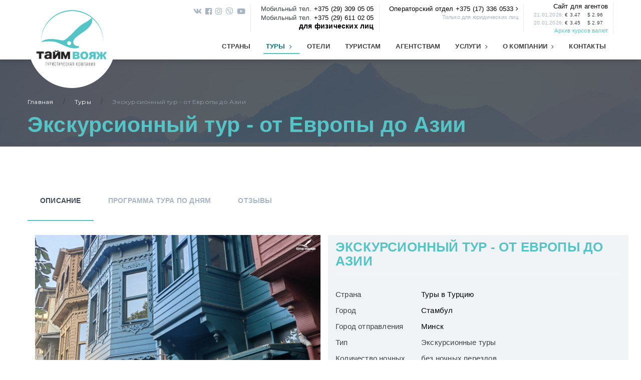

--- FILE ---
content_type: text/html; charset=UTF-8
request_url: https://t-v.by/tours/ekskursionnyy-tur-ot-evropy-do-azii/
body_size: 31448
content:
<!DOCTYPE html>
<html lang="ru">
<head>
    <title>Экскурсионный тур - от Европы до Азии</title>
    <meta http-equiv="Content-Type" content="text/html; charset=UTF-8" />
<link rel="canonical" href="https://t-v.by/tours/ekskursionnyy-tur-ot-evropy-do-azii/" />
<link href="/local/components/travelsoft/travelsoft.slider/css/owl.carousel.css?15553272266294" type="text/css"  rel="stylesheet" />
<link href="/local/components/travelsoft/travelsoft.slider/css/owl.theme.default.css?1555327226834" type="text/css"  rel="stylesheet" />
<link href="/local/components/travelsoft/travelsoft.slider/css/magnific-popup.css?15553272267302" type="text/css"  rel="stylesheet" />
<link href="/local/templates/travelsoft/components/travelsoft/travelsoft.news.detail/hotel/style.css?1556618331147342" type="text/css"  rel="stylesheet" />
<link href="/local/components/travelsoft/travelsoft.news.list/templates/reviews/style.css?1555327226150" type="text/css"  rel="stylesheet" />
<link href="/local/components/travelsoft/travelsoft.reviews/templates/.default/style.css?15566310741921" type="text/css"  rel="stylesheet" />
<link href="/local/templates/travelsoft/css/reset.css?15553272268130" type="text/css"  data-template-style="true"  rel="stylesheet" />
<link href="/local/templates/travelsoft/css/bootstrap.css?1555327226145891" type="text/css"  data-template-style="true"  rel="stylesheet" />
<link href="/local/templates/travelsoft/css/font-awesome.css?155532722637414" type="text/css"  data-template-style="true"  rel="stylesheet" />
<link href="/local/templates/travelsoft/css/owl.carousel.css?15553272261476" type="text/css"  data-template-style="true"  rel="stylesheet" />
<link href="/local/templates/travelsoft/css/jquery.fancybox.css?15553272264904" type="text/css"  data-template-style="true"  rel="stylesheet" />
<link href="/local/templates/travelsoft/fonts/fi/flaticon.css?15553272262758" type="text/css"  data-template-style="true"  rel="stylesheet" />
<link href="/local/templates/travelsoft/css/navigation.css?155532722659567" type="text/css"  data-template-style="true"  rel="stylesheet" />
<link href="/local/templates/travelsoft/css/flexslider.css?15553272266668" type="text/css"  data-template-style="true"  rel="stylesheet" />
<link href="/local/templates/travelsoft/css/contact_mobile.css?1555327226892" type="text/css"  data-template-style="true"  rel="stylesheet" />
<link href="/local/templates/travelsoft/css/cookieconsent.css?176476639232207" type="text/css"  data-template-style="true"  rel="stylesheet" />
<link href="/local/templates/travelsoft/css/main.css?1582182596342302" type="text/css"  data-template-style="true"  rel="stylesheet" />
<link href="/local/templates/travelsoft/css/indent.css?155532722617804" type="text/css"  data-template-style="true"  rel="stylesheet" />
<link href="/local/templates/travelsoft/rs-plugin/css/settings.css?155532722635243" type="text/css"  data-template-style="true"  rel="stylesheet" />
<link href="/local/templates/travelsoft/rs-plugin/css/layers.css?155532722689056" type="text/css"  data-template-style="true"  rel="stylesheet" />
<link href="/local/templates/travelsoft/rs-plugin/css/navigation.css?155532722659567" type="text/css"  data-template-style="true"  rel="stylesheet" />
<link href="/local/templates/travelsoft/tuner/css/colorpicker.css?15553272263280" type="text/css"  data-template-style="true"  rel="stylesheet" />
<link href="/local/templates/travelsoft/tuner/css/styles.css?15553272264454" type="text/css"  data-template-style="true"  rel="stylesheet" />
<link href="/local/templates/travelsoft/css/ts-theme_v2.css?1557838759132835" type="text/css"  data-template-style="true"  rel="stylesheet" />
<link href="/local/templates/travelsoft/components/bitrix/menu/topmenu_mobile/style.css?15553272261185" type="text/css"  data-template-style="true"  rel="stylesheet" />
<link href="/local/templates/travelsoft/components/bitrix/menu/topmenu/style.css?15553272264914" type="text/css"  data-template-style="true"  rel="stylesheet" />
<link href="/local/templates/travelsoft/components/bitrix/breadcrumb/breadcrumb/style.css?1555327226585" type="text/css"  data-template-style="true"  rel="stylesheet" />
<script type="text/javascript">if(!window.BX)window.BX={};if(!window.BX.message)window.BX.message=function(mess){if(typeof mess==='object'){for(let i in mess) {BX.message[i]=mess[i];} return true;}};</script>
<script type="text/javascript">(window.BX||top.BX).message({'JS_CORE_LOADING':'Загрузка...','JS_CORE_NO_DATA':'- Нет данных -','JS_CORE_WINDOW_CLOSE':'Закрыть','JS_CORE_WINDOW_EXPAND':'Развернуть','JS_CORE_WINDOW_NARROW':'Свернуть в окно','JS_CORE_WINDOW_SAVE':'Сохранить','JS_CORE_WINDOW_CANCEL':'Отменить','JS_CORE_WINDOW_CONTINUE':'Продолжить','JS_CORE_H':'ч','JS_CORE_M':'м','JS_CORE_S':'с','JSADM_AI_HIDE_EXTRA':'Скрыть лишние','JSADM_AI_ALL_NOTIF':'Показать все','JSADM_AUTH_REQ':'Требуется авторизация!','JS_CORE_WINDOW_AUTH':'Войти','JS_CORE_IMAGE_FULL':'Полный размер'});</script>

<script type="text/javascript" src="/bitrix/js/main/core/core.js?1677749843487984"></script>

<script>BX.setJSList(['/bitrix/js/main/core/core_ajax.js','/bitrix/js/main/core/core_promise.js','/bitrix/js/main/polyfill/promise/js/promise.js','/bitrix/js/main/loadext/loadext.js','/bitrix/js/main/loadext/extension.js','/bitrix/js/main/polyfill/promise/js/promise.js','/bitrix/js/main/polyfill/find/js/find.js','/bitrix/js/main/polyfill/includes/js/includes.js','/bitrix/js/main/polyfill/matches/js/matches.js','/bitrix/js/ui/polyfill/closest/js/closest.js','/bitrix/js/main/polyfill/fill/main.polyfill.fill.js','/bitrix/js/main/polyfill/find/js/find.js','/bitrix/js/main/polyfill/matches/js/matches.js','/bitrix/js/main/polyfill/core/dist/polyfill.bundle.js','/bitrix/js/main/core/core.js','/bitrix/js/main/polyfill/intersectionobserver/js/intersectionobserver.js','/bitrix/js/main/lazyload/dist/lazyload.bundle.js','/bitrix/js/main/polyfill/core/dist/polyfill.bundle.js','/bitrix/js/main/parambag/dist/parambag.bundle.js']);
</script>
<script type="text/javascript">(window.BX||top.BX).message({'LANGUAGE_ID':'ru','FORMAT_DATE':'DD.MM.YYYY','FORMAT_DATETIME':'DD.MM.YYYY HH:MI:SS','COOKIE_PREFIX':'BITRIX_SM','SERVER_TZ_OFFSET':'10800','UTF_MODE':'Y','SITE_ID':'s1','SITE_DIR':'/','USER_ID':'','SERVER_TIME':'1768931313','USER_TZ_OFFSET':'0','USER_TZ_AUTO':'Y','bitrix_sessid':'3c7dbcf8c5797a51eed3e8f49051b08a'});</script>


<script type="text/javascript">BX.setJSList(['/local/components/travelsoft/travelsoft.slider/js/owl.carousel.min.js','/local/components/travelsoft/travelsoft.slider/js/jquery.magnific-popup.js','/local/templates/travelsoft/js/MapAdapter/MapAdapter.js','/local/components/travelsoft/travelsoft.reviews/templates/.default/jquery.raty.js','/local/templates/travelsoft/js/jquery.min.js','/local/templates/travelsoft/js/jquery-ui.1.12.1.js','/local/templates/travelsoft/js/bootstrap.js','/local/templates/travelsoft/js/owl.carousel.js','/local/templates/travelsoft/js/jquery.sticky.js','/local/templates/travelsoft/js/TweenMax.min.js','/local/templates/travelsoft/js/cws_parallax.js','/local/templates/travelsoft/js/jquery.fancybox.pack.js','/local/templates/travelsoft/js/jquery.fancybox-media.js','/local/templates/travelsoft/js/isotope.pkgd.min.js','/local/templates/travelsoft/js/imagesloaded.pkgd.min.js','/local/templates/travelsoft/js/masonry.pkgd.min.js','/local/templates/travelsoft/rs-plugin/js/jquery.themepunch.tools.min.js','/local/templates/travelsoft/rs-plugin/js/jquery.themepunch.revolution.min.js','/local/templates/travelsoft/rs-plugin/js/extensions/revolution.extension.slideanims.min.js','/local/templates/travelsoft/rs-plugin/js/extensions/revolution.extension.layeranimation.min.js','/local/templates/travelsoft/rs-plugin/js/extensions/revolution.extension.navigation.min.js','/local/templates/travelsoft/rs-plugin/js/extensions/revolution.extension.parallax.min.js','/local/templates/travelsoft/rs-plugin/js/extensions/revolution.extension.video.min.js','/local/templates/travelsoft/rs-plugin/js/extensions/revolution.extension.actions.min.js','/local/templates/travelsoft/rs-plugin/js/extensions/revolution.extension.kenburn.min.js','/local/templates/travelsoft/rs-plugin/js/extensions/revolution.extension.migration.min.js','/local/templates/travelsoft/js/jquery.validate.min.js','/local/templates/travelsoft/js/jquery.form.min.js','/local/templates/travelsoft/js/script.js','/local/templates/travelsoft/js/jquery.tweet.js','/local/templates/travelsoft/js/jquery.scrollTo.min.js','/local/templates/travelsoft/js/jquery.flexslider.js','/local/templates/travelsoft/js/retina.min.js','/local/templates/travelsoft/components/bitrix/menu/topmenu_mobile/script.js','/local/templates/travelsoft/components/bitrix/menu/topmenu/script.js','/local/templates/travelsoft/components/bitrix/menu/bottomMenu/script.js']);</script>
<link rel="canonical" href="https://t-v.by/tours/ekskursionnyy-tur-ot-evropy-do-azii/">



<script type="text/javascript"  src="/bitrix/cache/js/s1/travelsoft/template_cfe2dabfa4d0823fc3007577a34fb4c9/template_cfe2dabfa4d0823fc3007577a34fb4c9_v1.js?17207717561641509"></script>
<script type="text/javascript"  src="/bitrix/cache/js/s1/travelsoft/page_3382c143f9e3bfb03cfa6cac24343dbb/page_3382c143f9e3bfb03cfa6cac24343dbb_v1.js?1720771763124810"></script>
<script type="text/javascript">var _ba = _ba || []; _ba.push(["aid", "4c7cddc3d9bb0b028f1a93c139c3fb53"]); _ba.push(["host", "t-v.by"]); (function() {var ba = document.createElement("script"); ba.type = "text/javascript"; ba.async = true;ba.src = (document.location.protocol == "https:" ? "https://" : "http://") + "bitrix.info/ba.js";var s = document.getElementsByTagName("script")[0];s.parentNode.insertBefore(ba, s);})();</script>


    <link rel="icon" href="/local/templates/travelsoft/favicon.ico"/>
    <link href="https://fonts.googleapis.com/icon?family=Material+Icons"
          rel="stylesheet">
    <link rel="stylesheet" href="https://use.fontawesome.com/releases/v5.6.1/css/all.css" integrity="sha384-gfdkjb5BdAXd+lj+gudLWI+BXq4IuLW5IT+brZEZsLFm++aCMlF1V92rMkPaX4PP" crossorigin="anonymous">
    <meta charset="utf-8">
    <meta name="viewport" content="width=device-width, initial-scale=1.0, minimum-scale=1.0">
	<meta name="yandex-verification" content="05c3dc6e9fb6b8db"  />
    <link rel="alternate" hreflang="ru" href="https://t-v.by" />

                                    	                                
                                                                                                        
            
    <meta name="yandex-verification" content="2222716eb696b972" />

<style>
#stsSearchForm input[type="submit"] {
	background: #55C4C6;
	outline: none;
	height: 40px;
	font-size: 20px;
	border: none;
	color: white;
	transition: all 0.3s;
	margin: 0;
}

#stsSearchForm input[type="submit"]:active {
	background: #5edbdd;
	transition: all 0.3s; }
#stsSearchForm input[type="submit"]:hover {
	background: #49a7a8;
	transition: all 0.3s; }
#stsSearchForm .ts-hor-select, #stsSearchForm .ts-hor-input {
	position: relative; }
#stsSearchForm .arrow-drop {
	background: url(img/arrow-drop.svg);
	height: 29px;
	width: 24px;
	background-size: contain;
	margin-top: 6px; }
#stsSearchForm .date-form {
	background: url(img/date-form.svg);
	height: 18px;
	width: 24px;
	background-size: contain;
	margin-top: 6px;
	background-repeat: no-repeat;
	position: absolute;
	top: 10px;
	right: -2px; }
#stsSearchForm .placeholder {
	position: absolute;
	bottom: 20px;
	padding-left: 15px;
	font-size: 16px;
	font-family: 'Open Sans', sans-serif;
	transition: all 0.3s; }
#stsSearchForm .placeholder.input {
	bottom: 5px;
	z-index: 0; }
#stsSearchForm .placeholder.input.active {
	bottom: 24px !important; }
#stsSearchForm .placeholder.active {
	font-size: 9px;
	padding-left: 10px;
	bottom: 42px;
	transition: all 0.3s; }

:focus {
	outline: none; }

:disabled {
	background-color: transparent; }

/**
 * Multiple Select2
 */
.select2-container--material, .ts-hor-input {
	width: 100% !important;
	font-family: 'Open Sans', sans-serif;
	/**
       * Textbox
       */
	/**
       * Dropdown
       */
	/**
       * Options
       */
	/**
       * Focused textbox
       */
	/**
       * Disabled textbox
       */ }
.select2-container--material ::placeholder, .ts-hor-input ::placeholder {
	color: inherit; }
.select2-container--material input, .ts-hor-input input {
	padding: 13px 0 0 16px !important; }
.select2-container--material input:focus, .ts-hor-input input:focus {
	border-bottom: 1px solid #4285f4;
	box-shadow: 0 1px 0 0 #4585f4; }
.select2-container--material .select2-selection, .select2-container--material input, .ts-hor-input .select2-selection, .ts-hor-input input {
	height: 40px;
	/* @extend input */
	overflow: visible;
	font: inherit;
	touch-action: manipulation;
	margin: 0;
	line-height: inherit;
	border-radius: 0;
	box-sizing: inherit;
	/* @extend .form-control */
	display: block;
	width: 100%;
	color: black;
	background-clip: padding-box;
	border: 1px solid rgba(0, 0, 0, 0.15);
	padding: .5rem 0 .6rem;
	font-size: 1rem;
	line-height: 1.5;
	background-color: transparent;
	background-image: none;
	border-radius: 0;
	margin-top: .2rem;
	margin-bottom: 1rem;
	/* @extend input[type=text] */
	background-color: rgba(85, 196, 198, 0.11);
	border: none;
	border-bottom: 1px solid #ccc;
	border-radius: 0;
	outline: 0;
	width: 100%;
	font-size: 1rem;
	box-shadow: none;
	transition: all .3s;
	min-height: 2.1rem; }
.select2-container--material .select2-selection .select2-selection__rendered, .select2-container--material input .select2-selection__rendered, .ts-hor-input .select2-selection .select2-selection__rendered, .ts-hor-input input .select2-selection__rendered {
	padding-top: 5px;
	padding-left: 15px !important; }
.select2-container--material .select2-selection--single .select2-selection__rendered, .ts-hor-input .select2-selection--single .select2-selection__rendered {
	float: left; }
.select2-container--material .select2-selection--single .select2-selection__arrow, .ts-hor-input .select2-selection--single .select2-selection__arrow {
	padding-top: 5px;
	float: right; }
.select2-container--material .select2-selection--multiple, .ts-hor-input .select2-selection--multiple {
	/**
         * Multiple selected options
         */
	/**
         * Multiple selected option clear button
         */ }
.select2-container--material .select2-selection--multiple .select2-selection__rendered, .ts-hor-input .select2-selection--multiple .select2-selection__rendered {
	width: 100%; }
.select2-container--material .select2-selection--multiple .select2-selection__rendered li, .ts-hor-input .select2-selection--multiple .select2-selection__rendered li {
	list-style: none; }
.select2-container--material .select2-selection--multiple .select2-selection__choice, .ts-hor-input .select2-selection--multiple .select2-selection__choice {
	/* @extend .mdl-chip */
	height: 32px;
	line-height: 32px;
	padding: 0 12px;
	border: 0;
	border-radius: 16px;
	background-color: #dedede;
	display: inline-block;
	color: rgba(0, 0, 0, 0.87);
	margin: 2px 0;
	font-size: 0;
	white-space: nowrap;
	/* @extend .mdl-chip__text */
	font-size: 13px;
	vertical-align: middle;
	display: inline-block;
	float: left;
	margin-right: 8px;
	margin-bottom: 4px; }
.select2-container--material .select2-selection--multiple .select2-selection__choice__remove, .ts-hor-input .select2-selection--multiple .select2-selection__choice__remove {
	/* Hide default content */
	font-size: 0;
	opacity: 0.38;
	cursor: pointer;
	float: right;
	margin-top: 4px;
	margin-right: -6px;
	margin-left: 6px;
	transition: opacity; }
.select2-container--material .select2-selection--multiple .select2-selection__choice__remove::before, .ts-hor-input .select2-selection--multiple .select2-selection__choice__remove::before {
	content: "cancel";
	/* @extend .material-icons */
	font-family: 'Material Icons';
	font-weight: normal;
	font-style: normal;
	font-size: 24px;
	line-height: 1;
	letter-spacing: normal;
	text-transform: none;
	display: inline-block;
	white-space: nowrap;
	word-wrap: normal;
	direction: ltr;
	-webkit-font-feature-settings: 'liga';
	-webkit-font-smoothing: antialiased;
	color: #000; }
.select2-container--material .select2-selection--multiple .select2-selection__choice__remove:hover, .ts-hor-input .select2-selection--multiple .select2-selection__choice__remove:hover {
	opacity: 0.54; }
.select2-container--material .select2-search--inline .select2-search__field, .ts-hor-input .select2-search--inline .select2-search__field {
	width: 100%;
	margin-top: 0;
	/* Match input[type=text] */
	height: 34px;
	line-height: 1; }
.select2-container--material .select2-dropdown, .ts-hor-input .select2-dropdown {
	border: 0; }
.select2-container--material .select2-dropdown .select2-search__field, .ts-hor-input .select2-dropdown .select2-search__field {
	min-height: 2.1rem;
	margin-bottom: 16px;
	border: 0;
	border-bottom: 1px solid #ccc;
	display: none;
	transition: all .3s; }
.select2-container--material .select2-dropdown .select2-search__field:focus, .ts-hor-input .select2-dropdown .select2-search__field:focus {
	border-bottom: 1px solid #4285f4;
	box-shadow: 0 1px 0 0 #4585f4; }
.select2-container--material .select2-results__options, .ts-hor-input .select2-results__options {
	/* @extend .zf-shadow-depth* */
	box-shadow: 0 2px 5px 0 rgba(0, 0, 0, 0.16), 0 2px 10px 0 rgba(0, 0, 0, 0.12);
	/* @extend .dropdown-content */
	background-color: #fff;
	margin: 0;
	min-width: 100px;
	max-height: 650px;
	overflow-y: auto;
	z-index: 999;
	will-change: width,height;
	/* @extend .dropdown-content inline styles */ }
.select2-container--material .select2-results__option, .ts-hor-input .select2-results__option {
	/* @extend .dropdown-content li */
	cursor: pointer;
	clear: both;
	color: rgba(0, 0, 0, 0.87);
	line-height: 1.5rem;
	text-align: left;
	text-transform: none;
	/* @extend .dropdown-content li>a, .dropdown-content li>span */
	font-size: 1.2rem;
	display: block;
	padding: 1rem;
 }
.select2-container--material .select2-results__option[aria-disabled=true], .ts-hor-input .select2-results__option[aria-disabled=true] {
	/* @extend .select-dropdown li.disabled */
	color: rgba(0, 0, 0, 0.3);
	background-color: transparent !important;
	cursor: context-menu;
	/* @extend .disabled */
	cursor: not-allowed; }
.select2-container--material .select2-results__option[aria-selected=true], .ts-hor-input .select2-results__option[aria-selected=true] {
	/* @extend .dropdown-content li:active, .dropdow-content li:hover */
	color: #3ab7bb;
	font-weight: bold;
	background-color: #eee;
}
.select2-container--material .select2-results__option--highlighted[aria-selected], .ts-hor-input .select2-results__option--highlighted[aria-selected] {
	background-color: #f7f7f7;
}
.select2-container--material.select2-container--focus .select2-selection, .ts-hor-input.select2-container--focus .select2-selection {
	/* @extend input[type=text]:focus */
	border-bottom: 1px solid #54c3c8;
	box-shadow: 0 1px 0 0 #55c4c9;
}
.select2-container--material.select2-container--disabled .select2-selection, .ts-hor-input.select2-container--disabled .select2-selection {
	/* @extend .select-wrapper input.select-dropdown:disabled */
	color: rgba(0, 0, 0, 0.3);
	cursor: default;
	user-select: none;
	border-bottom: 1px solid rgba(0, 0, 0, 0.3); }
.select2-container--material.select2-container--disabled.select2-container--focus .select2-selection, .ts-hor-input.select2-container--disabled.select2-container--focus .select2-selection {
	box-shadow: none; }


#stsSearchForm input{
	cursor: pointer;

}
#stsSearchForm input[t-date='date'].active{
	border-bottom: 1px solid #54c3c8;
	box-shadow: 0 1px 0 0 #55c4c9;
}
	</style>



<!-- Google Tag Manager -->
<script>(function(w,d,s,l,i){w[l]=w[l]||[];w[l].push({'gtm.start':
new Date().getTime(),event:'gtm.js'});var f=d.getElementsByTagName(s)[0],
j=d.createElement(s),dl=l!='dataLayer'?'&l='+l:'';j.async=true;j.src=
'https://www.googletagmanager.com/gtm.js?id='+i+dl;f.parentNode.insertBefore(j,f);
})(window,document,'script','dataLayer','GTM-KFKNS68L');</script>
<!-- End Google Tag Manager -->

<!-- Yandex.Metrika counter -->
<script type="text/javascript" >
   (function(m,e,t,r,i,k,a){m[i]=m[i]||function(){(m[i].a=m[i].a||[]).push(arguments)};
   m[i].l=1*new Date();
   for (var j = 0; j < document.scripts.length; j++) {if (document.scripts[j].src === r) { return; }}
   k=e.createElement(t),a=e.getElementsByTagName(t)[0],k.async=1,k.src=r,a.parentNode.insertBefore(k,a)})
   (window, document, "script", "https://mc.yandex.ru/metrika/tag.js", "ym");

   ym(97362260, "init", {
        clickmap:true,
        trackLinks:true,
        accurateTrackBounce:true,
        webvisor:true
   });
</script>
<noscript><div><img src="https://mc.yandex.ru/watch/97362260" style="position:absolute; left:-9999px;" alt="" /></div></noscript>
<!-- /Yandex.Metrika counter -->
<!-- Google tag (gtag.js) -->
<script async src="https://www.googletagmanager.com/gtag/js?id=G-832F58VCYH"></script>
<script>
  window.dataLayer = window.dataLayer || [];
  function gtag(){dataLayer.push(arguments);}
  gtag('js', new Date());

  gtag('config', 'G-832F58VCYH');
</script>
</head>
<body>
<!-- Google Tag Manager (noscript) -->
<noscript><iframe src="https://www.googletagmanager.com/ns.html?id=GTM-KFKNS68L"
height="0" width="0" style="display:none;visibility:hidden"></iframe></noscript>
<!-- End Google Tag Manager (noscript) -->
<header class="sticky-container sticky-on">
    <div class="ts-theme">
        <div class="ts-wrap__fluid">
        <div class="ts-header ts-box-shadow">
            <div class="ts-header__mobile-menu ts-d-block ts-d-md-none">
                <div class="ts-wrap">
                    <div class="ts-row ts-justify-content__flex-end">
                        <div class="ts-col-3 ts-col-xs-1 ts-d-md-none ts-justify-content__center"><i style="font-size:2rem" class="material-icons" data-obj='menuToggleButton'>menu</i></div>
                        <div class="ts-col-auto ts-d-md-none ts-px-0">
                            <a href="/"><div class="logo" style="background-image:url(/local/templates/travelsoft/img/logo-mobile.jpg)"></div> </a></div>
                        <div class="ts-col-1 ts-col-md-1 ts-justify-content__center ts-d-md-none"><i class="material-icons" data-obj="contactButton">local_phone</i></div>
						<div class="ts-col-1 ts-col-lg-4 ts-justify-content__center ts-justify-content-lg__flex-end"><a href="/personal/"><i class="material-icons">personal</i><span class="ts-d-none ts-d-md-block">личный кабинет</span></a></div>
                    </div>
                </div>
            </div>

            <div class="ts-header__nav ts-d-md-none">
                

<ul class="ts-header__nav-links ts-box-shadow" data-obj="menu">


	
	
        <li class="ts-px-0"><a class=" " href="/countries-resorts-cities/">Страны</a></li>

	
	

	
	        <li class="ts-dropdown ts-px-0" data-obj="dropDown">
            <a class=" active">
                Туры                <i class="material-icons">
                    arrow_drop_down
                </i>
            </a>
            <ul class="ts-dropdown__links" data-obj="dropDownLinks">

	
	

	
	
        <li class="ts-px-0"><a class=" " href="/tours/type/">Все типы туров</a></li>

	
	

	
	
        <li class="ts-px-0"><a class=" " href="/tours/plyazhnyy-otdykh/">Пляжный отдых</a></li>

	
	

	
	
        <li class="ts-px-0"><a class=" " href="/tours/ekskursionnye-tury/">Экскурсионные туры (РБ)</a></li>

	
	

	
	
        <li class="ts-px-0"><a class=" " href="/tours/avtobusnye-tury/">Автобусные туры</a></li>

	
	

	
	
        <li class="ts-px-0"><a class=" " href="/tours/gornye-lyzhi/">Горные лыжи</a></li>

	
	

	
	
        <li class="ts-px-0"><a class=" " href="/tours/palomnicheskie-tury/">Паломнические туры</a></li>

	
	

	
	
        <li class="ts-px-0"><a class=" " href="/tours/tury-vykhodnogo-dnya/">Туры выходного дня</a></li>

	
	

	
	
        <li class="ts-px-0"><a class=" " href="/tours/golf-tury/">Гольф туры</a></li>

	
	

	
	
        <li class="ts-px-0"><a class=" " href="/tours/sobytiynye-tury/">Событийные туры</a></li>

	
	

	
	
        <li class="ts-px-0"><a class=" " href="/tours/gornye-lyzhi/">Горные лыжи</a></li>

	
	

	
	
        <li class="ts-px-0"><a class=" " href="/tours/tury-vykhodnogo-dnya/">Туры выходного дня</a></li>

	
	

	
	
        <li class="ts-px-0"><a class=" " href="/tours/vip-otdykh-i-uslugi/">Vip отдых и услуги</a></li>

	
	

	
	
        <li class="ts-px-0"><a class=" " href="/tours/fototury/">Фототуры</a></li>

	
	

	
	
        <li class="ts-px-0"><a class=" " href="/tours/dayving/">Дайвинг</a></li>

	
	

	
	
        <li class="ts-px-0"><a class=" " href="/tours/shop-tury/">Шоп-туры</a></li>

	
	

	
	
        <li class="ts-px-0"><a class=" " href="/tours/delovoy-turizm/">Деловой туризм</a></li>

	
	

	
	
        <li class="ts-px-0"><a class=" " href="/tours/ekskursionnye-tury/">Экскурсионные туры</a></li>

	
	

	
	
        <li class="ts-px-0"><a class=" " href="/tours/detskiy-otdykh/">Детский отдых</a></li>

	
	

	
	
        <li class="ts-px-0"><a class=" " href="/tours/avtobusnye-tury/">Автобусные туры</a></li>

	
	

	
	
        <li class="ts-px-0"><a class=" " href="/tours/zheleznodorozhnye-tury/">Железнодорожные туры</a></li>

	
	

	
	
        <li class="ts-px-0"><a class=" " href="/tours/individualnye-tury/">Индивидуальные туры</a></li>

	
	

	
	
        <li class="ts-px-0"><a class=" " href="/tours/kruizy/">Круизы</a></li>

	
	

	
	
        <li class="ts-px-0"><a class=" " href="/tours/lechenie-i-ozdorovlenie/">Лечение и оздоровление</a></li>

	
	

	
	
        <li class="ts-px-0"><a class=" " href="/tours/obuchenie-za-rubezhom/">Обучение за рубежом</a></li>

	
	

	
	
        <li class="ts-px-0"><a class=" " href="/tours/palomnicheskie-tury/">Паломнические туры</a></li>

	
	

	
	
        <li class="ts-px-0"><a class=" " href="/tours/pensionnye-tury/">Пенсионные туры</a></li>

	
	

	
	
        <li class="ts-px-0"><a class=" " href="/tours/aktivnyy-otdykh/">Активный отдых</a></li>

	
	

	
	
        <li class="ts-px-0"><a class=" " href="/tours/plyazhnyy-otdykh/">Пляжный отдых</a></li>

	
	

	
	
        <li class="ts-px-0"><a class=" " href="/tours/arenda-vill-i-apartamentov/">Аренда вилл и апартаментов</a></li>

	
	

	
	
        <li class="ts-px-0"><a class=" " href="/tours/svadebnye-puteshestviya/">Свадебные путешествия</a></li>

	
	

	
	
        <li class="ts-px-0"><a class=" " href="/tours/gastronomicheskie-tury/">Гастрономические туры</a></li>

	
	

	
	
        <li class="ts-px-0"><a class=" " href="/tours/tury-dlya-korporativnykh-grupp/">Туры для корпоративных групп</a></li>

	
	

			</ul></li>	
	
        <li class="ts-px-0"><a class=" " href="/hotels/">Отели</a></li>

	
	

	
	
        <li class="ts-px-0"><a class=" " href="https://letaem.by">Туристам</a></li>

	
	

	
	
        <li class="ts-px-0"><a class=" " href="/agent/">Агентствам</a></li>

	
	

	
	        <li class="ts-dropdown ts-px-0" data-obj="dropDown">
            <a class=" ">
                Услуги                <i class="material-icons">
                    arrow_drop_down
                </i>
            </a>
            <ul class="ts-dropdown__links" data-obj="dropDownLinks">

	
	

	
	
        <li class="ts-px-0"><a class=" " href="/services/hotel-reservation/">Бронирование отелей</a></li>

	
	

	
	
        <li class="ts-px-0"><a class=" " href="/services/installments/">Рассрочка</a></li>

	
	

	
	
        <li class="ts-px-0"><a class=" " href="/services/gif-certificate/">Подарочный сертификат</a></li>

	
	

	
	
        <li class="ts-px-0"><a class=" " href="/services/airport-transfers/">Трансферы в аэропорту</a></li>

	
	

	
	
        <li class="ts-px-0"><a class=" " href="/services/insurance/">Страхование</a></li>

	
	

	
	
        <li class="ts-px-0"><a class=" " href="/services/bus-tickets/">Автобусные билеты</a></li>

	
	

	
	
        <li class="ts-px-0"><a class=" " href="/services/train-tickets/">Ж.Д. билеты</a></li>

	
	

	
	
        <li class="ts-px-0"><a class=" " href="/services/visas/">Визы</a></li>

	
	

	
	
        <li class="ts-px-0"><a class=" " href="/services/event-tickets/">Билеты на мероприятия</a></li>

	
	

	
	
        <li class="ts-px-0"><a class=" " href="/services/car-rental/">Прокат автомобилей</a></li>

	
	

	
	
        <li class="ts-px-0"><a class=" " href="/services/aviabilety/">Авиабилеты</a></li>

	
	

	
	
        <li class="ts-px-0"><a class=" " href="/mice-incoming/">MICE / INCOMING</a></li>

	
	

			</ul></li>	
	        <li class="ts-dropdown ts-px-0" data-obj="dropDown">
            <a class=" ">
                О компании                <i class="material-icons">
                    arrow_drop_down
                </i>
            </a>
            <ul class="ts-dropdown__links" data-obj="dropDownLinks">

	
	

	
	
        <li class="ts-px-0"><a class=" " href="/about-company/about-company/">О компании</a></li>

	
	

	
	
        <li class="ts-px-0"><a class=" " href="/about-company/mass-media/">О нас в СМИ</a></li>

	
	

	
	
        <li class="ts-px-0"><a class=" " href="/about-company/offices-and-staff/">Офисы и сотрудники</a></li>

	
	

	
	
        <li class="ts-px-0"><a class=" " href="/about-company/сareers/">Вакансии</a></li>

	
	

	
	
        <li class="ts-px-0"><a class=" " href="/about-company/news/">Новости</a></li>

	
	

	
	
        <li class="ts-px-0"><a class=" " href="/about-company/reviews/">Отзывы</a></li>

	
	

	
	
        <li class="ts-px-0"><a class=" " href="/about-company/awards/">Награды</a></li>

	
	

	
	
        <li class="ts-px-0"><a class=" " href="/about-company/sertifikaty/">Сертификаты</a></li>

	
	

			</ul></li>	
	
        <li class="ts-px-0"><a class=" " href="/contacts/">Контакты</a></li>

	
	


</ul>

            <script>
                let ts_dropdown = document.querySelectorAll('.ts-dropdown__links');

                [].slice.call(ts_dropdown[0].children).forEach((item,index)=>{

                    if(index == 5){
                        let openButton = $('<li class="open-menu ts-px-0"><i class="material-icons">arrow_drop_down </i></li>');
                        $(ts_dropdown[0].children[index]).after(openButton);

                    }
                    setTimeout(()=>{
                        if(index > 5 ){
                            $(item).addClass('need-open-2 hidden');
                        }
                    },100)



                });
                document.addEventListener('click',(e) =>{
                    //console.log(e.target.closest('.op'));
                    if(e.target.closest('.open-menu')){
                        [].slice.call(document.querySelectorAll('.need-open-2')).forEach(item=>{
                            //console.log(item.classList.toggle('hidden'));
                        })
                    }

                })

            </script>            </div>

                <div data-obj="contact" class="ts-header__contact ts-d-md-none ts-box-shadow">
    <div class="ts-header__contact-item">
		<div> Офисы продаж Минск <a href="tel:+375293090505">+375 29 309 05 05</a>  </div>
        <div class="office-line-1">
			<a href="tel:+375296110205">+375 29 611 02 05</a>
        </div>
        <div class="office-line-3">
            для физических лиц
        </div>
    </div>
    <div class="ts-header__contact-item">
        <div class="red office-line-1">
			Операторский отдел <a href="tel:+375173360633">+375 17 336 0633</a>
        </div>
        <div class="office-line-3">
            Только для юридических лиц
        </div>
    </div>
    <div class="ts-header__contact-item">
        <div class="office-line-1">
            <a href="/agent/">Сайт для агентов</a>
        </div>
            <div class="office-line-2" style="line-height: 16px;font-size: 10px">
               		<span style="color:#a9b5c1;">21.01.2026:</span>
			            <span class="courses">€ 3.47</span>
				            <span class="courses">$ 2.96</span>
				            <br>
        		<span style="color:#a9b5c1;">20.01.2026:</span>
			            <span class="courses">€ 3.45</span>
				            <span class="courses">$ 2.97</span>
				            <br>
        		    </div>
    <div class="office-line-3">
		<a style="color:#55c4c6" href="/about-company/courses/">Архив курсов валют</a>
    </div>






    </div>
</div>


        </div>
        </div>
    </div>
    <nav class="main-nav js-stick ts-d-none ts-d-md-block">
        <div class="full-wrapper relative clearfix container">
            <div class="nav-logo-wrap local-scroll">
                                    <a class="logo-zoom navbar-brand hidden-xs" id="logo" href="/">
                        <img id="main-logo" src="/local/templates/travelsoft/img/logo.png" alt="Тайм Вояж" class="big-logo">
                    </a>
                    <a class="navbar-brand hidden-lg hidden-md hidden-sm" id="logo-xs" href="/">
                        <img src="/local/templates/travelsoft/img/logo_.png" alt="Тайм Вояж">
                    </a>
                            </div>

             <ul class="menu-helper">
	<li class="ts-mx-0 mh-phone">
	<div class="office-line-1">
		 <div class="social-link dark header-social">
 <a href="https://vk.com/timevoyage" target="_blank" class="cws-social fab fa-vk"></a> <a href="https://www.facebook.com/voyagetime/" target="_blank" class="cws-social fab fa-facebook"></a> <a href="https://www.instagram.com/timevoyage/" target="_blank" class="cws-social fab fa-instagram"></a> <a href="https://invite.viber.com/?g2=AQAYtL3cLuU5kknK%2FF1G286GTg59eaoGUdPCiC7XF22Q9MBEYcXtzssnGa%2BGkhyU&lang=ru" target="_blank" class="cws-social fab fa-viber"></a> <a href="https://www.youtube.com/channel/UCh9n6y8BbJFdUlaqii16W0A" target="_blank" class="cws-social fab fa-youtube"></a>
</div>
 <br>	</div>
 </li>
	<li class="mh-phone">
	<div class="office-line-1">
		 Мобильный тел. <a href="tel:+375293090505">+375 (29) 309 05 05</a><br>
		 Мобильный тел. <a href="tel:+375296110205">+375 (29) 611 02 05</a>
	</div>
	<div class="office-line-3" style="font-weight: bold; color: #000; font-size: 14px;">
		 для физических лиц
	</div>
 </li>
	<li class="mh-phone operator-line-1">
	<div class="office-line-1">
 <a href="/ofis-4/">Операторский отдел</a> <a href="tel:+375173360533">+375 (17) 336 0533</a> <a href="/contacts/"><i class="fa fa-angle-right button_open"></i></a>
	</div>
	<div class="office-line-3">
		 Только для юридических лиц
	</div>
 </li>
	<li class="mh-phone agent-line-1">
	<div class="office-line-1">
 <a href="/agent/">Сайт для агентов</a>
	</div>
	     <div class="office-line-2" style="line-height: 16px;font-size: 10px">
               		<span style="color:#a9b5c1;">21.01.2026:</span>
			            <span class="courses">€ 3.47</span>
				            <span class="courses">$ 2.96</span>
				            <br>
        		<span style="color:#a9b5c1;">20.01.2026:</span>
			            <span class="courses">€ 3.45</span>
				            <span class="courses">$ 2.97</span>
				            <br>
        		    </div>
    <div class="office-line-3">
		<a style="color:#55c4c6" href="/about-company/courses/">Архив курсов валют</a>
    </div>






 </li>
</ul>
            <div class="inner-nav desktop-nav">
                
<style>

</style>
<ul class="clearlist">


	
	
        <li><a class="mn-has-sub " href="/countries-resorts-cities/">Страны</a></li>

	
	

	
	        <li>
            <a class="mn-has-sub active">
                Туры                <i class="fa fa-angle-right button_open"></i>
            </a>
            <ul class="mn-sub" style="display: none;">

	
	

	
	
        <li><a class="mn-has-sub " href="/tours/type/">Все типы туров</a></li>

	
	

	
	
        <li><a class="mn-has-sub " href="/tours/plyazhnyy-otdykh/">Пляжный отдых</a></li>

	
	

	
	
        <li><a class="mn-has-sub " href="/tours/ekskursionnye-tury/">Экскурсионные туры (РБ)</a></li>

	
	

	
	
        <li><a class="mn-has-sub " href="/tours/avtobusnye-tury/">Автобусные туры</a></li>

	
	

	
	
        <li><a class="mn-has-sub " href="/tours/gornye-lyzhi/">Горные лыжи</a></li>

	
	

	
	
        <li><a class="mn-has-sub " href="/tours/palomnicheskie-tury/">Паломнические туры</a></li>

	
	

	
	
        <li><a class="mn-has-sub " href="/tours/tury-vykhodnogo-dnya/">Туры выходного дня</a></li>

	
	

	
	
        <li><a class="mn-has-sub " href="/tours/golf-tury/">Гольф туры</a></li>

	
	

	
	
        <li><a class="mn-has-sub " href="/tours/sobytiynye-tury/">Событийные туры</a></li>

	
	

	
	
        <li><a class="mn-has-sub " href="/tours/gornye-lyzhi/">Горные лыжи</a></li>

	
	

	
	
        <li><a class="mn-has-sub " href="/tours/tury-vykhodnogo-dnya/">Туры выходного дня</a></li>

	
	

	
	
        <li><a class="mn-has-sub " href="/tours/vip-otdykh-i-uslugi/">Vip отдых и услуги</a></li>

	
	

	
	
        <li><a class="mn-has-sub " href="/tours/fototury/">Фототуры</a></li>

	
	

	
	
        <li><a class="mn-has-sub " href="/tours/dayving/">Дайвинг</a></li>

	
	

	
	
        <li><a class="mn-has-sub " href="/tours/shop-tury/">Шоп-туры</a></li>

	
	

	
	
        <li><a class="mn-has-sub " href="/tours/delovoy-turizm/">Деловой туризм</a></li>

	
	

	
	
        <li><a class="mn-has-sub " href="/tours/ekskursionnye-tury/">Экскурсионные туры</a></li>

	
	

	
	
        <li><a class="mn-has-sub " href="/tours/detskiy-otdykh/">Детский отдых</a></li>

	
	

	
	
        <li><a class="mn-has-sub " href="/tours/avtobusnye-tury/">Автобусные туры</a></li>

	
	

	
	
        <li><a class="mn-has-sub " href="/tours/zheleznodorozhnye-tury/">Железнодорожные туры</a></li>

	
	

	
	
        <li><a class="mn-has-sub " href="/tours/individualnye-tury/">Индивидуальные туры</a></li>

	
	

	
	
        <li><a class="mn-has-sub " href="/tours/kruizy/">Круизы</a></li>

	
	

	
	
        <li><a class="mn-has-sub " href="/tours/lechenie-i-ozdorovlenie/">Лечение и оздоровление</a></li>

	
	

	
	
        <li><a class="mn-has-sub " href="/tours/obuchenie-za-rubezhom/">Обучение за рубежом</a></li>

	
	

	
	
        <li><a class="mn-has-sub " href="/tours/palomnicheskie-tury/">Паломнические туры</a></li>

	
	

	
	
        <li><a class="mn-has-sub " href="/tours/pensionnye-tury/">Пенсионные туры</a></li>

	
	

	
	
        <li><a class="mn-has-sub " href="/tours/aktivnyy-otdykh/">Активный отдых</a></li>

	
	

	
	
        <li><a class="mn-has-sub " href="/tours/plyazhnyy-otdykh/">Пляжный отдых</a></li>

	
	

	
	
        <li><a class="mn-has-sub " href="/tours/arenda-vill-i-apartamentov/">Аренда вилл и апартаментов</a></li>

	
	

	
	
        <li><a class="mn-has-sub " href="/tours/svadebnye-puteshestviya/">Свадебные путешествия</a></li>

	
	

	
	
        <li><a class="mn-has-sub " href="/tours/gastronomicheskie-tury/">Гастрономические туры</a></li>

	
	

	
	
        <li><a class="mn-has-sub " href="/tours/tury-dlya-korporativnykh-grupp/">Туры для корпоративных групп</a></li>

	
	

			</ul></li>	
	
        <li><a class="mn-has-sub " href="/hotels/">Отели</a></li>

	
	

	
	
        <li><a class="mn-has-sub " href="https://letaem.by">Туристам</a></li>

	
	

	
	
        <li><a class="mn-has-sub " href="/agent/">Агентствам</a></li>

	
	

	
	        <li>
            <a class="mn-has-sub ">
                Услуги                <i class="fa fa-angle-right button_open"></i>
            </a>
            <ul class="mn-sub" style="display: none;">

	
	

	
	
        <li><a class="mn-has-sub " href="/services/hotel-reservation/">Бронирование отелей</a></li>

	
	

	
	
        <li><a class="mn-has-sub " href="/services/installments/">Рассрочка</a></li>

	
	

	
	
        <li><a class="mn-has-sub " href="/services/gif-certificate/">Подарочный сертификат</a></li>

	
	

	
	
        <li><a class="mn-has-sub " href="/services/airport-transfers/">Трансферы в аэропорту</a></li>

	
	

	
	
        <li><a class="mn-has-sub " href="/services/insurance/">Страхование</a></li>

	
	

	
	
        <li><a class="mn-has-sub " href="/services/bus-tickets/">Автобусные билеты</a></li>

	
	

	
	
        <li><a class="mn-has-sub " href="/services/train-tickets/">Ж.Д. билеты</a></li>

	
	

	
	
        <li><a class="mn-has-sub " href="/services/visas/">Визы</a></li>

	
	

	
	
        <li><a class="mn-has-sub " href="/services/event-tickets/">Билеты на мероприятия</a></li>

	
	

	
	
        <li><a class="mn-has-sub " href="/services/car-rental/">Прокат автомобилей</a></li>

	
	

	
	
        <li><a class="mn-has-sub " href="/services/aviabilety/">Авиабилеты</a></li>

	
	

	
	
        <li><a class="mn-has-sub " href="/mice-incoming/">MICE / INCOMING</a></li>

	
	

			</ul></li>	
	        <li>
            <a class="mn-has-sub ">
                О компании                <i class="fa fa-angle-right button_open"></i>
            </a>
            <ul class="mn-sub" style="display: none;">

	
	

	
	
        <li><a class="mn-has-sub " href="/about-company/about-company/">О компании</a></li>

	
	

	
	
        <li><a class="mn-has-sub " href="/about-company/mass-media/">О нас в СМИ</a></li>

	
	

	
	
        <li><a class="mn-has-sub " href="/about-company/offices-and-staff/">Офисы и сотрудники</a></li>

	
	

	
	
        <li><a class="mn-has-sub " href="/about-company/сareers/">Вакансии</a></li>

	
	

	
	
        <li><a class="mn-has-sub " href="/about-company/news/">Новости</a></li>

	
	

	
	
        <li><a class="mn-has-sub " href="/about-company/reviews/">Отзывы</a></li>

	
	

	
	
        <li><a class="mn-has-sub " href="/about-company/awards/">Награды</a></li>

	
	

	
	
        <li><a class="mn-has-sub " href="/about-company/sertifikaty/">Сертификаты</a></li>

	
	

			</ul></li>	
	
        <li><a class="mn-has-sub " href="/contacts/">Контакты</a></li>

	
	


</ul>


<script>
   let mn_sub = document.querySelectorAll('.mn-sub');

    [].slice.call(mn_sub[0].children).forEach((item,index)=>{

        if(index == 5){
            let openButton = $('<li class="open-menu"><i class="material-icons">arrow_drop_down </i></li>');
            $(mn_sub[0].children[index]).after(openButton);

        }
        setTimeout(()=>{
            if(index > 5 ){
                $(item).addClass('need-open hidden');
            }
        },100)



    });
   document.addEventListener('click',(e) =>{

       if(e.target.closest('.open-menu')){
           [].slice.call(document.querySelectorAll('.need-open')).forEach(item=>{
                //console.log(item.classList.toggle('hidden'));
           })
       }

   })

</script>            </div>
        </div>
    </nav>
</header>
		<section style="background-image:url('/images/bg-1.jpg');" class="breadcrumbs style-2">
        <div class="container">
          <div class="text-left breadcrumbs-item">
              <link href="/bitrix/css/main/font-awesome.css?155532714528777" type="text/css" rel="stylesheet" />
<a href="/" title="Главная" itemprop="url">Главная</a> <i>/ </i><a href="/tours/" title="Туры" itemprop="url">Туры</a> <i>/ </i><a class="last">Экскурсионный тур - от Европы до Азии</a>            <h1>Экскурсионный тур - от Европы до Азии</h1>
          </div>
        </div>
      </section>
<div class="content-body">
		<div class="container page">
        <div class="row">
					<div class="col-md-12">
                <!--<script src="//code-ya.jivosite.com/widget/0gWyyEV8r0" async></script>-->
    <section class="page-section pt-0 pb-50">
                    <div class="menu-widget with-switch mt-30 mb-30">
        <ul class="magic-line">
            <li class="current_item"><a href="#overview" class="scrollto">Описание</a></li>
                            <li><a href="#programm" class="scrollto">Программа тура по дням</a></li>
                                                                                    <li><a href="#reviews" class="scrollto">Отзывы</a></li>
        </ul>
    </div>
<div class="container mb-50">
	<div class="row">
        <div class="col-md-6 slider-max-height">
			
    <div class="owl-carousel owl-theme" id="bigSlider">
                    <a href="/upload/iblock/413/zkqsjs506cj7h9o8x10c3b4n24j3votn.jpeg" title="Картинка - 1" rel="alternate">
                <img class="owl-lazy" data-src="/upload/resize_cache/iblock/413/1170_722_24a0e05558d0740f3ca34a59c52bfa9f2/zkqsjs506cj7h9o8x10c3b4n24j3votn.jpeg" alt="Картинка - 1"> 
            </a>
            </div>
    
    <script>
        (function ($) {

            $(document).ready(function () {
                DetailSlide(
                    1,
                    6,
                    10,
                    10,
                    0,
                    3000,
                    1,
                    1,
                    1,
                    0,
                    0,
                    1,
                    1                );

                function DetailSlide(
                    itemsCountBig,
                    itemsCountSmall,
                    marginPicturesBig,
                    marginPicturesSmall,
                    autoPlayBig,
                    autoPlayTimeoutBig,
                    autoPlayHoverPause,
                    navBig,
                    navSmall,
                    dotBig,
                    dotSmall,
                    lazyLoadBig,
                    lazyLoadSmall
                ) {
                    var slideBig = $("#bigSlider");
                    var slideSmall = $("#smallSlider");

                    var slidesPerPage = itemsCountSmall; //globaly define number of elements per page
                    var syncedSecondary = true;

                    slideBig.owlCarousel({

                        items: itemsCountBig,
                        lazyLoad: lazyLoadBig,
                        autoHeight: true,
                        loop: false,                                //по кругу
                        margin: marginPicturesBig,                  //отступ
                        mouseDrag: true,                            //листать мышкой
                        touchDrag: true,                            //на планшете
                        nav: navBig,                                //навигация
                        navText: ["<a class='next-prev prev'></a>", "<a class='next-prev next'></a>"],
                        dots: dotBig,                               //dots in bottom
                        autoplay: autoPlayBig,                      //авто пролистывание
                        autoplayTimeout: autoPlayTimeoutBig,        //Интервалы между пролистыванием элементов
                        autoplayHoverPause: autoPlayHoverPause      //Останавливает автопроигрывание если навести мышкой (hover) на элемент
                    }).on('changed.owl.carousel', syncPosition);

                    slideSmall.on('initialized.owl.carousel', function () {
                        slideSmall.find(".owl-item").eq(0).addClass("current");
                    }).owlCarousel({
                        items: slidesPerPage,
                        lazyLoad: lazyLoadSmall,
                        //loop: false,
                        margin: marginPicturesSmall,
                        mouseDrag: true,
                        touchDrag: true,
                        nav: navSmall,
                        navText: ["<a class='next-prev prev'></a>", "<a class='next-prev next'></a>"],
                        dots: dotSmall,
                        itemsCustom: [[320, 3], [480, 5], [768, 6], [992, 7], [1200, 8]],
                    }).on('changed.owl.carousel', syncPosition2);

                    function syncPosition(el) {
                        var current = el.item.index;

                        slideSmall.find(".owl-item").removeClass("current").eq(current).addClass("current");
                        var onscreen = slideSmall.find('.owl-item.active').length - 1;
                        var start = slideSmall.find('.owl-item.active').first().index();
                        var end = slideSmall.find('.owl-item.active').last().index();

                        if (current > end) {
                            slideSmall.data('owl.carousel').to(current, 100, true);
                        }
                        if (current < start) {
                            slideSmall.data('owl.carousel').to(current - onscreen, 100, true);
                        }
                    }

                    function syncPosition2(el) {
                        if (syncedSecondary) {
                            var number = el.item.index;
                            slideBig.data('owl.carousel').to(number, 100, true);
                        }
                    }

                    slideSmall.on("click", ".owl-item", function (e) {
                        e.preventDefault();
                        var number = $(this).index();
                        slideBig.data('owl.carousel').to(number, 300, true);
                    });

                    $('.owl-stage').magnificPopup({
                        delegate: 'a',
                        type: 'image',
                        gallery: {
                            enabled: true,
                            navigateByImgClick: true,
                            preload: [0, 1]
                        }
                    });
                }
            });
        })(jQuery);
    </script>
		</div>
        <div class="bg-gray-3 col-md-6">
            <h4 class="trans-uppercase mb-10">Экскурсионный тур - от Европы до Азии                            </h4>
            <div class="cws_divider mb-30"></div>
                                                                            <div style="display: flex">
                        <p style="flex: 0 1 30%">Страна</p>
                        <a href="/countries-resorts-cities/turtsiya/">Туры в Турцию</a>                    </div>
                                                                                                                        <div style="display: flex">
                        <p style="flex: 0 1 30%">Город</p>
                        <a href="/сountries-resorts-cities/turtsiya/stambul/">Стамбул</a>                    </div>
                                                                                            <div style="display: flex">
                        <p style="flex: 0 1 30%">Город отправления</p>
                        <a href="/сountries-resorts-cities/turtsiya/minsk/">Минск</a>                    </div>
                                                                                            <div style="display: flex">
                        <p style="flex: 0 1 30%">Тип</p>
                        Экскурсионные туры                    </div>
                                                                                                                                                    <div style="display: flex">
                        <p style="flex: 0 1 30%">Количество ночных переездов</p>
                        без ночных перездов                    </div>
                                                                                                                                                                                                                                                                                                                                                                                                                                                                            			<div class="mb-20">
				<h5 class="alt-5">Поделиться</h5>
				<script src="//yastatic.net/es5-shims/0.0.2/es5-shims.min.js"></script>
				<script src="//yastatic.net/share2/share.js"></script>
				<div class="ya-share2" data-services="vkontakte,facebook,odnoklassniki,twitter,viber,telegram"></div>
			</div>
                        <div class="mb-20" style="text-align: center">
                <a href="#orderModal" data-toggle="modal" class="btn order-btn btn-primary">Оставить заявку</a>
            </div>
                    </div>
	</div>
</div>
            <div id="overview" class="mb-50">
                    <h4 class="trans-uppercase mb-10">Описание</h4>
                    <div class="cws_divider mb-30"></div>
                    <p>Экскурсионный тур - от Европы до Азии</p>
        </div>
                        <div id="overview" class="mb-50">
                    <h4 class="trans-uppercase mb-10">В стоимость тура входит</h4>
                    <div class="cws_divider mb-30"></div>
                    <p>- проживание в отеле выбранной категории,<br />
- мед страховка,<br />
- завтраки,<br />
- 2 экскурсии,<br />
- авиаперелет Минск - Стамбул - Минск,<br />
- трансферы из/в аэропорт,<br />
- входные билеты по местам посещения,<br />
- трансферное обслуживание по туру,<br />
- профессиональный гид.<br />
</p>
        </div>
                                                                                                            <div id="programm" class="mb-50">
                <h4 class="trans-uppercase mb-10">Программа тура по дням</h4>
                <div class="cws_divider mb-10"></div>
        <div class="rmt-0 masonry">
                <div class="accordion">
                                            <div class="content-title active">
                        <span class="active">
                            <i class="active-icon"></i>
                                                            экскурсия 1                                                    </span>
                        </div>
                        <div class="content" style="display: block;">
                            БОСФОРСКИЙ МОСТ, ХОЛМ ЧАМАЛЫДЖА, МЕЧЕТЬ ЧАМЛЫДЖА, МУЗЕЙ ИСЛАМА И ЦИВИЛИЗАЦИЙ, ДВОРЕЦ БЕЙЛЕРБЕЙИ, ОБЕД, МЕЧЕТЬ МИХРИМАХ СУЛТАН, ДЕВИЧЬЯ БАШНЯ (СНАРУЖИ), РАЙОН КУЗГУНЧУК, НА АВТОМОБИЛЬНОМ ПАРОМЕ (УСКЮДАР - ЭМИНЁНЮ). ВХОДИТ: ТРАНСФЕР НА КОМФОРТАБЕЛЬНОМ МИКРОАВТОБУСЕ / АВТОБУСЕ, УСЛУГИ ЛИЦЕНЗИРОВАННОГО РУССКОГОВОРЯЩЕГО ГИДА, ВХОДНЫЕ БИЛЕТЫ. с 08:30 - 17:00 по вторникам и субботам<br>
 <br>
 Мечеть Чамлыджа - Большая мечеть Чамлыджа, крупнейшая в настоящее время в Турции, представляет собой знаковый комплекс исламского богослужения, который был завершен и открыт 7 марта 2019 года. Мечеть стоит на холме Чамлыджа в районе Ускюдар в Стамбуле и видна из большей части центра города.<br>
 <br>
 Музей Ислама и цивилизации - Расположен в мечети Чамлыджа, в музее хранится почти 700 экспонатов, отражающих историческое развитие исламского искусства, начиная с VII века. Известно, что жемчужиной экспозиций является изысканная коллекция произведений, отобранных из Дворцового музея Топкапы, Музея турецкого и исламского искусства, Стамбульского археологического музея, Стамбульского музея гробниц и Музея фондов Национальных дворцов.<br>
 Посетители имеют возможность увидеть такие артефакты, как репрезентативный след пророка Мухаммеда, занавесь с двери Каабы, рубашки-талисманы, кафтаны султана, детская тетрадь Фатиха Султана Мехмеда, монеты османского периода, четки дервишей. Одним из важных экспонатов музея является меч султана Сулеймана Великолепного, привезенный из дворца Топкапы.<br>
 <br>
 Дворец Бейлербейи - летняя резиденция султанов Османской империи, расположена на азиатском берегу Босфора. Дворец был заказан султаном Абдул-Азизом и построен между 1861—1865 в необарочном стиле, но основой стал традиционный план дома, характерный для Османской империи.<br>
 <br>
Район Кузгунджук - район в ильче Ускюдар на азиатской стороне Босфора в Стамбуле. Район сосредоточен в долине, выходящей к Босфору, и несколько изолирован от основной части города, окружен заповедниками. Это тихий район с улицами, застроенными старинными деревянными домами.                        </div>
                                            <div class="content-title active">
                        <span >
                            <i class="active-icon"></i>
                                                            Экскурсия 2                                                    </span>
                        </div>
                        <div class="content" style="display: block;">
                            ПЛОЩАДЬ ИППOДPOМ, МЕЧЕТЬ CВЯТOЙ COФИИ(СНАРУЖИ), ГOЛYБAЯ MEЧEТЬ, МУЗЕЙ ИБРАГИМА-ПАШИ (СНАРУЖИ), XAМAМ XЮPPEМ CYЛТAН (ВНEШНИЙ OCМOТP), HEМEЦКИЙ ФOНТAН, ТРАНСФЕР, УСЛУГИ ГИДА.обед ДВ. ТОПКАПЫ, ЦЕРКОВЬ СВЯТОЙ ИРИНЫ, ПРОГУЛКА ПО БОСФОРУ, СТ. КРЕПОСТИ РУМЕЛИ ХИСАР(ВИД С БОСФОРА), БОСФОРСКИЙ МОСТ (ВИД С БОСФОРА), ДЕВИЧЬЯ БАШНЯ (ВИД С БОСФОРА). ср., сб., вс..<br>
 <br>
 Площадь Ипподром занимает часть площади Султанахмет. Строительство Ипподрома было начато римским императором Септимием Севером в 203-м году, в те далекие времена, когда на месте города Стамбул стоял древний город Византий. Площадь была предназначена для гонок колесниц – одного из ярких зрелищных соревнований тех времен. Затем, в 330 годы император Константин создает новую столицу и перестраивает площадь, увеличивая ее территорию в длину и в ширину. На площади сохранились древнейшие памятники архитектуры.<br>
 <br>
 Это 300-тонный Египетский Обелиск из бело-розового асуанского гранита, датируемый 16 веком до н. э., и Змеевидная Колонна, символизирующая победу греков над персами в 478 году до нашей эры.<br>
 Немецкий фонтан, расположенный на центральной площади Султанахмет, был подарен немцами Османской Империи в память о втором визите в Стамбул кайзера Вильгельма II в 1898 году. Фонтан выстроен в неовизантийском стиле в виде восьмиколонной беседки, украшенной изнутри золотыми мозаиками. Он был сконструирован в Германии и затем по частям перевезен в Стамбул.<br>
 <br>
 Собор Святой Софии – древний памятник византийской культуры, а ныне визитная карточка Стамбула. Собор находится под охраной ЮНЕСКО. Собор Святой Софии являлся действующим храмом аж до самого падения монархии. В 1934 году после 3-х летней реставрации по приказу Ататюрка храм превратился в музей и до 24 июля 2020 года в мечети Айя-София впервые за 86 лет состоялся<br>
 первый пятничный намаз. Официальное название сегодня – Большая мечеть Айя- София, Она по прежнему продолжает, удивлять и восхищать своей красотой, величием и множеством, и по сей день, неразгаданных тайн.<br>
 <br>
 Голубая Мечеть, или Мечеть Султанахмет, является одним из самых значимых символов Стамбула. Мечеть была построена в 16 веке по заказу Султана Ахмета I, это величайший шедевр не только исламской, но и мировой архитектуры, а также одна из самых больших мечетей в мире. Название мечеть получила благодаря облицовочной плитке ручной работы белого и голубого цвета, которая использовалась в украшении интерьера.<br>
 <br>
 Хамам Хюррем Султан (внешний осмотр) был построен в 1557 году по приказу Султана Сулеймана для его любимой жены Хюррем Султан. После 1910 года баня была, к сожалению, закрыта и заброшена. В 2011-м году после реставрационных работ баню вновь открыли для посещений, и сейчас она выглядит так же, как и 450 лет назад. Сейчас баня функционирует баней в Турции.<br>
 <br>
 Обед. После обеда:<br>
 Дворец Топкапы – одна из главных достопримечательностей Стамбула и один из известнейших музеев мира. Он был построен в 1479 году по приказу Султана Мехмета у самого побережья Мраморного моря, и на протяжении 400 лет, до середины 19-го века, дворец являлся главной резиденцией турецких падишахов. В музее выставлена лишь десятая часть экспонатов, и даже она насчитывает около<br>
 65 тысяч единиц. Оружейная палата, гарем, сокровищница, библиотека,<br>
 коллекция древних рукописей и множество павильонов входят в состав<br>
 дворцового комплекса. Выставленные напоказ уникальные изделия ручной работы из фарфора, серебра, золота и драгоценных камней вызовут восхищение даже у бывалых путешественников.<br>
 Территория Дворца утопает в зелени, ее площадь составляет 700 тысяч кв.м, и окружен дворцовый комплекс красивейшими садами и парками.<br>
 <br>
 Прогулка по Босфорскому проливу на катере – одна из самых увлекательных морских прогулок в любое время года. На живописных берегах обоих континентов расположились старинные крепости, дворцы, летние резиденции султанов, особняки, частные виллы и парки. Вы проплывете мимо Девичьей Башни, вокруг которой ходит множество легенд; под знаменитым полуторакилометровым подвесным Босфорским мостом, соединяющим два континента Европу и Азию; вдоль Крепости Румели, расположенной на Европейской части Стамбула. Крепость была построена в 1452 году и служила защитным шлемом у ворот бухты Золотого Рога. Также во время морской прогулки вы проплывете мимо роскошного Дворца султанов Долмабахче, построенного в 19-м веке. Самым последним жителем Дворца был Ататюрк, после<br>
его смерти Дворец стал музеем                        </div>
                                    </div>
        </div>
    </div>



<!--
<div class="mb-50">
		<div class="col-md-12">
			<h4 class="trans-uppercase mb-10">Бронирование</h4>
			<div class="cws_divider mb-10"></div>
		</div>
	<div class="mt-0 masonry">
		<div class="col-md-12">
                        		</div>
	</div>
</div>
-->

    

    <div id="reviews" class="mb-60">

                <h4 class="trans-uppercase mb-10">Отзывы</h4>
                <div class="cws_divider mb-30"></div>


        <div class="reviews-wrap">
                            <div class="reviews-bottom">
                    <h4>Оставьте ваш отзыв</h4>
                </div>
                    </div>
    </div>

<div id="comp_91566033cd658ab162da1f3635433dc6">    <h4 class="trans-uppercase mb-10">Оставить отзыв</h4>
    <div class="cws_divider mb-30"></div>

    <div class="review-content pattern relative">
                
<form id="add_review" class="form clearfix" enctype="multipart/form-data" action="/tours/ekskursionnyy-tur-ot-evropy-do-azii/" method="post"><input type="hidden" name="bxajaxid" id="bxajaxid_91566033cd658ab162da1f3635433dc6_8BACKi" value="91566033cd658ab162da1f3635433dc6" /><input type="hidden" name="AJAX_CALL" value="Y" /><script type="text/javascript">
function _processform_8BACKi(){
	if (BX('bxajaxid_91566033cd658ab162da1f3635433dc6_8BACKi'))
	{
		var obForm = BX('bxajaxid_91566033cd658ab162da1f3635433dc6_8BACKi').form;
		BX.bind(obForm, 'submit', function() {BX.ajax.submitComponentForm(this, 'comp_91566033cd658ab162da1f3635433dc6', true)});
	}
	BX.removeCustomEvent('onAjaxSuccess', _processform_8BACKi);
}
if (BX('bxajaxid_91566033cd658ab162da1f3635433dc6_8BACKi'))
	_processform_8BACKi();
else
	BX.addCustomEvent('onAjaxSuccess', _processform_8BACKi);
</script>
            <div class="row">
                <input type="hidden" name="sessid" id="sessid" value="3c7dbcf8c5797a51eed3e8f49051b08a" />                                                                            <div class="col-md-12">
                            <label>
                                                                    Имя                                                                                                    <span class="starrequired">*</span>
                                                            </label>
                                                        <textarea  cols="30"
                                          rows="1"
                                   type="text" name="PROPERTY[356][0]"
                                   size="30"
                                   value=""></textarea>
                                                    </div>
                                            <div class="col-md-12">
                            <label>
                                                                    Страна                                                                                            </label>
                                                                <select class="js-select2-other" name="PROPERTY[467][0]">
                                        <option> </option>
                                                                                    <option value="8670">Азербайджан</option>
                                                                                    <option value="5326">Туры в Австрию</option>
                                                                                    <option value="1401">Туры в Албанию</option>
                                                                                    <option value="2492">Туры в Андорру</option>
                                                                                    <option value="5614">Туры в Армению</option>
                                                                                    <option value="5254">Туры в Болгарию</option>
                                                                                    <option value="1386">Туры в Венгрию</option>
                                                                                    <option value="5353">Туры в Германию</option>
                                                                                    <option value="1384">Туры в Грецию</option>
                                                                                    <option value="1574">Туры в Грузию</option>
                                                                                    <option value="2727">Туры в Доминикану</option>
                                                                                    <option value="2087">Туры в Египет</option>
                                                                                    <option value="2656">Туры в Израиль</option>
                                                                                    <option value="5403">Туры в Индию</option>
                                                                                    <option value="1585">Туры в Испанию</option>
                                                                                    <option value="1917">Туры в Италию</option>
                                                                                    <option value="9509">Туры в Казахстан</option>
                                                                                    <option value="5340">Туры в Китай</option>
                                                                                    <option value="9517">Туры в Кыргызстан</option>
                                                                                    <option value="2641">Туры в Литву</option>
                                                                                    <option value="4344">Туры в Молдавию</option>
                                                                                    <option value="1916">Туры в ОАЭ</option>
                                                                                    <option value="4787">Туры в Польшу</option>
                                                                                    <option value="1919">Туры в Португалию</option>
                                                                                    <option value="4809">Туры в Россию</option>
                                                                                    <option value="5939">Туры в Сербию</option>
                                                                                    <option value="5296">Туры в Таиланд</option>
                                                                                    <option value="5459">Туры в Тунис</option>
                                                                                    <option value="4376">Туры в Турцию</option>
                                                                                    <option value="5415">Туры в Узбекистан</option>
                                                                                    <option value="4314">Туры в Украину</option>
                                                                                    <option value="2644">Туры в Финляндию</option>
                                                                                    <option value="1920">Туры в Хорватию</option>
                                                                                    <option value="1372">Туры в Черногорию</option>
                                                                                    <option value="1383">Туры в Чехию</option>
                                                                                    <option value="5297">Туры во Вьетнам</option>
                                                                                    <option value="4785">Туры во Францию</option>
                                                                                    <option value="1918">Туры на Кипр</option>
                                                                                    <option value="8128">Туры на Маврикий</option>
                                                                                    <option value="2787">Туры на Мальдивы</option>
                                                                                    <option value="2553">Туры на Сейшелы</option>
                                                                                    <option value="9123">Туры на Шри-Ланку</option>
                                                                                    <option value="2602">Туры по Беларуси</option>
                                                                            </select>

                                                        </div>
                                            <div class="col-md-12">
                            <label>
                                                                    Курорт                                                                                            </label>
                                                                <select class="js-select2-other" name="PROPERTY[468][0]">
                                        <option> </option>
                                                                                    <option value="9468">Dubai - Desert</option>
                                                                                    <option value="1921">Абу-Даби</option>
                                                                                    <option value="7844">Аванос/Каппадокия</option>
                                                                                    <option value="1798">Агиос Гордиос</option>
                                                                                    <option value="4930">Агиос Николаос</option>
                                                                                    <option value="4350">Аджария</option>
                                                                                    <option value="2366">Аджман</option>
                                                                                    <option value="4933">Акти Лагомандра</option>
                                                                                    <option value="2524">Акти Сани</option>
                                                                                    <option value="5300">Алания</option>
                                                                                    <option value="5441">Албена</option>
                                                                                    <option value="5512">Алгарве</option>
                                                                                    <option value="2215">Александрия</option>
                                                                                    <option value="5495">Аликанте</option>
                                                                                    <option value="6372">Аль-Барша / Дубай</option>
                                                                                    <option value="4366">Анависсос</option>
                                                                                    <option value="2493">Андорра ла Велья</option>
                                                                                    <option value="4377">Анталия</option>
                                                                                    <option value="2497">Аринсаль</option>
                                                                                    <option value="4367">Астаквери</option>
                                                                                    <option value="9511">Астана</option>
                                                                                    <option value="1792">Астракери</option>
                                                                                    <option value="4009">Афины</option>
                                                                                    <option value="1786">Ахарави</option>
                                                                                    <option value="8671">Баку</option>
                                                                                    <option value="4822">Бакуриани</option>
                                                                                    <option value="5486">Балчик</option>
                                                                                    <option value="10776">Бангкок</option>
                                                                                    <option value="1595">Бар</option>
                                                                                    <option value="1843">Барбати</option>
                                                                                    <option value="4351">Барселона</option>
                                                                                    <option value="1586">Батуми</option>
                                                                                    <option value="5940">Белград </option>
                                                                                    <option value="5319">Белек</option>
                                                                                    <option value="5494">Бенидорм</option>
                                                                                    <option value="1795">Бенитсес</option>
                                                                                    <option value="1373">Бечичи</option>
                                                                                    <option value="9518">Бишкек</option>
                                                                                    <option value="1701">Бланес</option>
                                                                                    <option value="5454">Бодрум</option>
                                                                                    <option value="4358">Бока-Которская ривьера</option>
                                                                                    <option value="5508">Брела</option>
                                                                                    <option value="6007">Брест</option>
                                                                                    <option value="3963">Брест</option>
                                                                                    <option value="1387">Будапешт</option>
                                                                                    <option value="1588">Будва</option>
                                                                                    <option value="4360">Будванская ривьера</option>
                                                                                    <option value="5246">Буковель</option>
                                                                                    <option value="9665">Бур-Дубай</option>
                                                                                    <option value="5244">Варшава</option>
                                                                                    <option value="5328">Вена</option>
                                                                                    <option value="2640">Вильнюс</option>
                                                                                    <option value="3997">Витебск</option>
                                                                                    <option value="2812">Влёра</option>
                                                                                    <option value="5948">Врнячка Баня</option>
                                                                                    <option value="4931">Вурвуру</option>
                                                                                    <option value="1818">Гастури</option>
                                                                                    <option value="1592">Герцег Нови</option>
                                                                                    <option value="6271">Голем</option>
                                                                                    <option value="3999">Гомель</option>
                                                                                    <option value="1637">Гонио</option>
                                                                                    <option value="9170">Горис</option>
                                                                                    <option value="5511">Григолети</option>
                                                                                    <option value="3998">Гродно</option>
                                                                                    <option value="1845">Гувья</option>
                                                                                    <option value="4812">Гудаури</option>
                                                                                    <option value="1803">Дассия</option>
                                                                                    <option value="2183">Дахаб</option>
                                                                                    <option value="9206">Дели</option>
                                                                                    <option value="5466">Джерба</option>
                                                                                    <option value="9168">Джермук</option>
                                                                                    <option value="9660">Дубай - Дейра</option>
                                                                                    <option value="4348">Дубай - Марина</option>
                                                                                    <option value="9467">Дубай - Пальма Джумейра</option>
                                                                                    <option value="2370">Дубай- Город</option>
                                                                                    <option value="4347">Дубай- Джумейра</option>
                                                                                    <option value="4346">Дубай-Аль Барша</option>
                                                                                    <option value="1938">Дубровник</option>
                                                                                    <option value="2811">Дуррес</option>
                                                                                    <option value="5615">Ереван</option>
                                                                                    <option value="9171">Ехегис</option>
                                                                                    <option value="4788">Закопане</option>
                                                                                    <option value="5945">Златибор</option>
                                                                                    <option value="5484">Золотые Пески</option>
                                                                                    <option value="5496">Ибица</option>
                                                                                    <option value="1594">Игало</option>
                                                                                    <option value="2658">Иерусалим</option>
                                                                                    <option value="1914">Ипсос</option>
                                                                                    <option value="2117">Каир</option>
                                                                                    <option value="5599">Калабрия</option>
                                                                                    <option value="1753">Калафель</option>
                                                                                    <option value="1714">Калелла</option>
                                                                                    <option value="9456">Калининград</option>
                                                                                    <option value="1793">Каллифея</option>
                                                                                    <option value="1680">Камбрилс</option>
                                                                                    <option value="2521">Канистро</option>
                                                                                    <option value="1801">Канони</option>
                                                                                    <option value="10777">Као Лак</option>
                                                                                    <option value="6168">Каппадокия/Гереме</option>
                                                                                    <option value="6332">Каппадокия/Кавусин</option>
                                                                                    <option value="6170">Каппадокия/Ортахисар</option>
                                                                                    <option value="6171">Каппадокия/Ургюп</option>
                                                                                    <option value="6169">Каппадокия/Учхисар</option>
                                                                                    <option value="1388">Карловы Вары</option>
                                                                                    <option value="6211">Карталкая</option>
                                                                                    <option value="1897">Карусадес</option>
                                                                                    <option value="1878">Кассиопи</option>
                                                                                    <option value="1929">Кашкайш</option>
                                                                                    <option value="1634">Квариати</option>
                                                                                    <option value="5298">Кемер</option>
                                                                                    <option value="4379">Киев</option>
                                                                                    <option value="4365">Кобулети</option>
                                                                                    <option value="1706">Комаруга</option>
                                                                                    <option value="6279">Копаоник</option>
                                                                                    <option value="4953">Коринос</option>
                                                                                    <option value="4352">Коста Брава</option>
                                                                                    <option value="4353">Коста дель Маресм</option>
                                                                                    <option value="4354">Коста Дорада</option>
                                                                                    <option value="5492">Коста-Бланка</option>
                                                                                    <option value="5497">Коста-дель-Гарраф</option>
                                                                                    <option value="5491">Коста-дель-Соль</option>
                                                                                    <option value="4361">Котор</option>
                                                                                    <option value="5479">Краби</option>
                                                                                    <option value="4829">Краков</option>
                                                                                    <option value="1791">Криопиги</option>
                                                                                    <option value="5480">Крит</option>
                                                                                    <option value="5500">Крк</option>
                                                                                    <option value="4345">Ксамиль</option>
                                                                                    <option value="5456">Кушадасы</option>
                                                                                    <option value="2494">Ла Массана</option>
                                                                                    <option value="1699">Ла Пинеда</option>
                                                                                    <option value="5524">Ларнака</option>
                                                                                    <option value="2645">Леви</option>
                                                                                    <option value="4946">Лептокария</option>
                                                                                    <option value="1872">Лефкими</option>
                                                                                    <option value="1864">Лиападес</option>
                                                                                    <option value="1926">Лиссабон</option>
                                                                                    <option value="4986">Литохоро</option>
                                                                                    <option value="1674">Ллорет де Мар</option>
                                                                                    <option value="4315">Львов</option>
                                                                                    <option value="5513">Мадейра</option>
                                                                                    <option value="2224">Мадинат Макади</option>
                                                                                    <option value="4012">Мадрид</option>
                                                                                    <option value="5489">Майорка</option>
                                                                                    <option value="2806">Макади Бэй</option>
                                                                                    <option value="5503">Макарска</option>
                                                                                    <option value="1685">Малграт де Мар</option>
                                                                                    <option value="2788">Мале</option>
                                                                                    <option value="5501">Мали Лошинь</option>
                                                                                    <option value="4381">Мали Робит</option>
                                                                                    <option value="5448">Мармарис</option>
                                                                                    <option value="2809">Марса-эль-Алам</option>
                                                                                    <option value="5465">Махдия</option>
                                                                                    <option value="2554">Маэ</option>
                                                                                    <option value="2660">Мертвое море</option>
                                                                                    <option value="1800">Мессонги</option>
                                                                                    <option value="5564">Милан</option>
                                                                                    <option value="2603">Минск</option>
                                                                                    <option value="1940">Млини</option>
                                                                                    <option value="4000">Могилёв</option>
                                                                                    <option value="5468">Монастир</option>
                                                                                    <option value="1790">Мораитика</option>
                                                                                    <option value="4811">Москва</option>
                                                                                    <option value="5470">Муйне</option>
                                                                                    <option value="5354">Мюнхен</option>
                                                                                    <option value="4929">Неа Калликратия</option>
                                                                                    <option value="2518">Неа Муданья</option>
                                                                                    <option value="1857">Неа Потидеа</option>
                                                                                    <option value="5112">Неа Рода</option>
                                                                                    <option value="5485">Несебр</option>
                                                                                    <option value="2659">Нетания</option>
                                                                                    <option value="4926">Никити</option>
                                                                                    <option value="1794">Ниссаки</option>
                                                                                    <option value="5483">Нувейба</option>
                                                                                    <option value="5471">Нячанг</option>
                                                                                    <option value="1797">о. Корфу</option>
                                                                                    <option value="4349">о. Эвия</option>
                                                                                    <option value="10778">о.Чанг</option>
                                                                                    <option value="5498">Опатия</option>
                                                                                    <option value="1936">Орашац</option>
                                                                                    <option value="4355">Отдых на курортах Венецианской Ривьеры</option>
                                                                                    <option value="6214">Паландокен</option>
                                                                                    <option value="1788">Палеокастрица</option>
                                                                                    <option value="4979">Паралия</option>
                                                                                    <option value="4786">Париж</option>
                                                                                    <option value="2495">Пас де ла Каса</option>
                                                                                    <option value="10775">Патонг</option>
                                                                                    <option value="5475">Паттайя</option>
                                                                                    <option value="1970">Пафос</option>
                                                                                    <option value="1876">Пелекас</option>
                                                                                    <option value="1787">Перама</option>
                                                                                    <option value="1591">Петровац</option>
                                                                                    <option value="1852">Пефкохори</option>
                                                                                    <option value="4965">Пиерия</option>
                                                                                    <option value="1683">Пинеда-де-Мар</option>
                                                                                    <option value="4951">Платамонас</option>
                                                                                    <option value="4362">Пляж Яз</option>
                                                                                    <option value="1789">Полихроно</option>
                                                                                    <option value="5504">Пореч</option>
                                                                                    <option value="2266">Порт Галиб</option>
                                                                                    <option value="2526">Поссиди</option>
                                                                                    <option value="2529">Прага</option>
                                                                                    <option value="5507">Пула</option>
                                                                                    <option value="2728">Пунта Кана</option>
                                                                                    <option value="2726">Пуэрто Плата</option>
                                                                                    <option value="5476">Пхукет</option>
                                                                                    <option value="2384">Рас-Эль-Хайма</option>
                                                                                    <option value="1589">Рафаиловичи</option>
                                                                                    <option value="5502">Ривьера Брела</option>
                                                                                    <option value="4013">Рим</option>
                                                                                    <option value="2646">Рованиеми</option>
                                                                                    <option value="5506">Ровинь</option>
                                                                                    <option value="1802">Рода</option>
                                                                                    <option value="5481">Родос</option>
                                                                                    <option value="1676">Салоу</option>
                                                                                    <option value="5477">Самуи</option>
                                                                                    <option value="5493">Сан-Себастьян</option>
                                                                                    <option value="5532">Санкт-Петербург</option>
                                                                                    <option value="1709">Санта Сусанна</option>
                                                                                    <option value="4011">Санто-Доминго</option>
                                                                                    <option value="5482">Санторини</option>
                                                                                    <option value="2810">Саранда</option>
                                                                                    <option value="7404">Сарпи</option>
                                                                                    <option value="2160">Сафага</option>
                                                                                    <option value="2095">Сахл Хашиш</option>
                                                                                    <option value="1590">Святой Стефан</option>
                                                                                    <option value="9264">Северный Гоа</option>
                                                                                    <option value="1854">Сивири</option>
                                                                                    <option value="2635">Сидари</option>
                                                                                    <option value="5447">Сиде</option>
                                                                                    <option value="1928">Синтра</option>
                                                                                    <option value="1850">Скиони</option>
                                                                                    <option value="1937">Слано</option>
                                                                                    <option value="5487">Созополь</option>
                                                                                    <option value="5439">Солнечный берег</option>
                                                                                    <option value="2226">Сома Бэй</option>
                                                                                    <option value="5909">Стамбул</option>
                                                                                    <option value="6091">Стамбул/Аксарай</option>
                                                                                    <option value="6090">Стамбул/Бейоглу</option>
                                                                                    <option value="6081">Стамбул/Бешикташ</option>
                                                                                    <option value="6088">Стамбул/Беязит</option>
                                                                                    <option value="6796">Стамбул/Бююкада</option>
                                                                                    <option value="6089">Стамбул/Галата</option>
                                                                                    <option value="6085">Стамбул/Каракей</option>
                                                                                    <option value="6798">Стамбул/Кильос </option>
                                                                                    <option value="6797">Стамбул/Кумбургаз</option>
                                                                                    <option value="6083">Стамбул/Кумкапы</option>
                                                                                    <option value="6082">Стамбул/Лалели</option>
                                                                                    <option value="6084">Стамбул/Сиркеджи</option>
                                                                                    <option value="6080">Стамбул/Султанахмет</option>
                                                                                    <option value="6079">Стамбул/Таксим</option>
                                                                                    <option value="6087">Стамбул/Топкапи</option>
                                                                                    <option value="6086">Стамбул/Эминеню</option>
                                                                                    <option value="5884">Султанахмет</option>
                                                                                    <option value="4363">Суморье</option>
                                                                                    <option value="5464">Сусс</option>
                                                                                    <option value="2123">Таба</option>
                                                                                    <option value="5600">Таррагона</option>
                                                                                    <option value="9510">Ташкент</option>
                                                                                    <option value="4010">Тбилиси</option>
                                                                                    <option value="2657">Тель-Авив</option>
                                                                                    <option value="5490">Тенерифе</option>
                                                                                    <option value="5216">Теспротия</option>
                                                                                    <option value="5418">Тиват</option>
                                                                                    <option value="4008">Тирана</option>
                                                                                    <option value="5463">Тунис</option>
                                                                                    <option value="1972">Туры в Айя-Напу</option>
                                                                                    <option value="2011">Туры в Лидо ди Езоло</option>
                                                                                    <option value="1987">Туры в Лимассол</option>
                                                                                    <option value="1971">Туры в Протарас</option>
                                                                                    <option value="4359">Уильинская Ривьера</option>
                                                                                    <option value="1593">Ульцинь</option>
                                                                                    <option value="5505">Умаг</option>
                                                                                    <option value="9639">Умм-эль-Кайвайн</option>
                                                                                    <option value="4983">Уранополис</option>
                                                                                    <option value="1587">Уреки</option>
                                                                                    <option value="5469">Фантхьет</option>
                                                                                    <option value="5951">Фатих</option>
                                                                                    <option value="5449">Фетхие</option>
                                                                                    <option value="8129">Флик-ан-Флак</option>
                                                                                    <option value="2409">Фуджейра</option>
                                                                                    <option value="5473">Фукуок</option>
                                                                                    <option value="1796">Фурка</option>
                                                                                    <option value="5341">Хайнань</option>
                                                                                    <option value="10376">Хайнань -  Санья Бэй</option>
                                                                                    <option value="10304">Хайнань - Дадунхай</option>
                                                                                    <option value="10613">Хайнань - Хайтан Бэй</option>
                                                                                    <option value="10343">Хайнань - Ялонг Бэй </option>
                                                                                    <option value="10340">Хайнань-Лингшуй</option>
                                                                                    <option value="5516">Хайфа</option>
                                                                                    <option value="4932">Халкидики-Кассандра</option>
                                                                                    <option value="4928">Халкидики-Ситония</option>
                                                                                    <option value="5474">Халонг</option>
                                                                                    <option value="5467">Хаммамет</option>
                                                                                    <option value="1799">Ханьоти</option>
                                                                                    <option value="4014">Хельсинки</option>
                                                                                    <option value="5472">Хойан</option>
                                                                                    <option value="5478">Хуа Хин</option>
                                                                                    <option value="10">Хургада</option>
                                                                                    <option value="1939">Цавтат</option>
                                                                                    <option value="7817">Цахкадзор</option>
                                                                                    <option value="5499">Цриквеница</option>
                                                                                    <option value="1644">Чакви</option>
                                                                                    <option value="2374">Шарджа</option>
                                                                                    <option value="2090">Шарм Эль Шейх</option>
                                                                                    <option value="5510">Шекветили</option>
                                                                                    <option value="5509">Шибеник</option>
                                                                                    <option value="5348">Эгер</option>
                                                                                    <option value="5515">Эйлат</option>
                                                                                    <option value="5514">Эйн Бокек</option>
                                                                                    <option value="2109">Эль Гуна</option>
                                                                                    <option value="2329">Эль-Аламейн</option>
                                                                                    <option value="2196">Эль-Кусейр</option>
                                                                                    <option value="2496">Энкамп</option>
                                                                                    <option value="6217">Эрджияс</option>
                                                                                    <option value="1904">Эрмонес</option>
                                                                                    <option value="2498">Эскальдес</option>
                                                                                    <option value="1927">Эшторил</option>
                                                                                    <option value="4357">Южная Далмация</option>
                                                                                    <option value="9263">Южный Гоа</option>
                                                                                    <option value="6186">Ялова</option>
                                                                            </select>

                                                        </div>
                                            <div class="col-md-12">
                            <label>
                                                                    Оценка                                                                                            </label>
                                                            <div class="rating-wrapper">
                                    <div class="raty-wrapper">
                                        <div class="star-rating" data-rating-score="0"></div>
                                    </div>
                                </div>

                                <script type="text/javascript">
                                    // Default size star
                                    $.fn.raty.defaults.path = '/local/components/travelsoft/travelsoft.reviews/templates/.default/images';
                                    $('.star-rating').raty({
                                        space: false,
                                        scoreName: "PROPERTY[412]",
                                        score: function () {
                                            return $(this).attr('data-rating-score');
                                        }
                                    });
                                </script>
                                                        </div>
                                            <div class="col-md-12">
                            <label>
                                                                    Комментарий                                                                                                    <span class="starrequired">*</span>
                                                            </label>
                                                            <textarea cols="30"
                                          rows="1"
                                          name="PROPERTY[357][0]"></textarea>
                                                    </div>
                                            <div class="col-md-12">
                            <label>
                                                                    Фото                                                                                            </label>
                                                        <input type="hidden"
                                   name="PROPERTY[355][0]"
                                   value=""/>
                            <input class="ts-mb-1" type="file"
                                   size="30"
                                   name="PROPERTY_FILE_355_0"/>
                                                    </div>
                                            
                            <div class="col-md-4">
                                <label>
                                    Введите слово с картинки                                    <span class="starrequired">*</span>
                                </label>
                                <div class="row">
                                    <div class="col-md-6">
                                        <input type="hidden" name="captcha_sid" value="0184154903c7c6386dd67531e2aa4dc1"/>
                                        <img src="/bitrix/tools/captcha.php?captcha_sid=0184154903c7c6386dd67531e2aa4dc1"
                                             width="180" height="52" alt="CAPTCHA"/>
                                    </div>
                                    <div class="col-md-6">
                                        <input type="text" name="captcha_word" maxlength="50" value="" class="form-row form-row-first">
                                    </div>
                                </div>
                            </div>
                    <!--<tr>
                        <td></td>
                        <td>
                            <input type="hidden" name="captcha_sid" value=""/>
                            <img src="/bitrix/tools/captcha.php?captcha_sid="
                                 width="180" height="40" alt="CAPTCHA"/>
                        </td>
                    </tr>
                    <tr>
                        <td><span class="starrequired">*</span>:</td>
                        <td><input type="text" name="captcha_word" maxlength="50" value=""></td>
                    </tr>-->
                                                        <div class="col-md-12">
                    <input type="submit" class="cws-button alt float-right" name="iblock_submit"
                           value="Сохранить"/>
                </div>
            </div>
        </form>
    </div>

<script>

    $(document).ready(function () {

    var __initSelect = function (options2) {

            // инициализируем select
            function select2Other (obj) {
                obj.select2({
                    allowClear: true,
                    placeholder: 'Выбрать',
                    formatNoMatches: function () {
                        return "Совпадений не найдено";
                    },
                    //minimumResultsForSearch: -1
                });
            }

            select2Other(options2);
            options2.select2("val", options2.val());

        };

        if(typeof jQuery.fn.select2 !== "function"){
            BX.loadCSS('/local/modules/travelsoft.sts/plugins/css/select2.min.css');
            BX.loadScript('/local/modules/travelsoft.sts/plugins/js/select2.min.js',function () {
                $('select.js-select2-other').each(function() {
                    __initSelect($(this));
                });
            });
        } else {
            $('select.js-select2-other').each(function() {
                __initSelect($(this));
            });
        }


    });
</script></div>

<style>
    .are-you-real {
        display: none;
    }
    #orderModal label {
        display: block !important;
    }
    #orderModal .select2-container {
        display: block !important;
         width: 100% !important;
    }
    #orderModal .select2-container .select2-selection--single {
        border-radius: 0px;
        padding: 6px 12px;
        line-height: 1.42857143;
        border: 1px solid #ccc !important;
    }
    #orderModal .select2-container--default .select2-selection--single .select2-selection__arrow {
        top: 7px !important;
    }
</style>
<!-- BEGIN # MODAL LOGIN -->
<div class="modal fade modal-login modal-border-transparent" id="orderModal" tabindex="-1" role="dialog"
     aria-hidden="true">

    <div class="modal-dialog">
        <div class="modal-content">

            <button type="button" class="btn btn-close close" data-dismiss="modal" aria-label="Close">
                <i class="fa fa-close fa-fw" aria-hidden="true"></i>
            </button>

            <div class="clear"></div>

            <!-- Begin # DIV Form -->
            <div id="modal-order-form-wrapper">

                <form method="post" action="/tours/ekskursionnyy-tur-ot-evropy-do-azii/">
                    <input type="hidden" name="sessid" id="sessid_1" value="3c7dbcf8c5797a51eed3e8f49051b08a" />                    <input type="text" name="ORDER[ARE_YOU_REAL]" class="are-you-real">
                    <div class="modal-body pb-5">
                                                                            <input type="hidden" name="ORDER[TOUR]" value="9277">
                            <div class="text-center heading mt-10"
                                 style="font-weight: 700;font-size:25px; margin-bottom:15px">Оставить заявку на тур</div>
                            <ul class="tour-info mb-20">
                                <li style="text-align: center; font-size: 16px;"><strong>Экскурсионный тур - от Европы до Азии</strong></li>
                                <!--
                                    <li><strong>Продолжительность</strong>: </li>                                                                    <li><strong>Дата выезда</strong>: </li>                                                                    <li><strong>Питание</strong>: </li>                                                                    <li><strong>Стоимость</strong>:  ()                                    </li>-->
                                                                                                                                                            </ul>
                            <input type="hidden" name="ORDER[TOUR_INFO]" value="">
                        
                        
                        
                        <div class="form-group">
                            <input  required name="ORDER[NAME]"
                                   class="form-control" type="text" placeholder="Имя">
                        </div>

                        <div class="form-group">
                            <input  required name="ORDER[PHONE]"
                                   class="form-control" type="text" placeholder="Телефон">
                        </div>

                        <div class="form-group">
                            <input  required name="ORDER[EMAIL]"
                                   class="form-control" type="email" placeholder="Email">
                        </div>

                        <div class="form-group">
                            <textarea rows="5" placeholder="Комментарий" class="form-control"
                                      name="ORDER[TEXT]"></textarea>
                        </div>

                        <div class="form-group select-width">
                            <label for="ORDER[OFFICE]">Введите ближайший офис</label>
                            <select name="ORDER[OFFICE]" class="select2-single form-control"
                                    data-placeholder="Введите ближайший офис" required>
                                                                                                            <option value="3965">&quot;Тайм Вояж&quot; - Операторский офис - Минск, ул. Немига, 40, офис 901</option>
                                                                                                                                                <option value="3967">Офис №2 – «Тайм Вояж Плюс» - офис по работе с физическими лицами</option>
                                                                                                                                                <option value="5712"> Офис №1/a – «Тайм Вояж Плюс» – &quot;Турагентство сети Coral Travel&quot;</option>
                                                                                                                                                <option value="9226">Офис №3 – «Тайм Вояж Плюс». Бухгалтерия</option>
                                                                                                </select>
                        </div>


                        <div class="form-group">
                                                        <img src="/bitrix/tools/captcha.php?captcha_sid=0b16c275c27a06bc878fe0c852aa478e" alt="CAPTCHA"
                                 style="margin-b"/>
                                                    </div>
                        <div class="form-group">
                            <input type="hidden" name="ORDER[CAPTCHA_SID]" value="0b16c275c27a06bc878fe0c852aa478e"/>
                                                        <input  required type="text"
                                   class="form-control" placeholder="Введите код с картинки" name="ORDER[CAPTCHA]" autocomplete="off"/>
                        </div>

                    </div>

                    <div style='border: none; padding-top: 0' class="modal-footer mt-10">

                        <div class="row gap-10">
                            <div style='margin-left: 25%' class="col-xs-6 col-sm-6 mb-10">
                                <button type="submit" name="makeorder" value="makeorder"
                                        class="btn btn-primary btn-block">Заказать
                                </button>
                            </div>
                        </div>

                    </div>

                </form>


            </div>
            <!-- End # DIV Form -->
        </div>
    </div>
</div>
<!-- END # MODAL LOGIN -->    <script>
        $(".select2-single").select2({allowClear: true, minimumResultsForSearch: -1});
    </script>
                </section>
                

</div>
		<!--
			<div class="col-md-4 sidebar">
													</div>
		-->

		</div>
	</div>
    	</div>

<footer class="footer">
    <div class="container">
        <div class="row pb-60 pb-md-40">
            <!-- widget footer-->
            <div class="col-md-3 col-sm-12 mb-sm-30">
	<div class="widget-footer" style="margin-top: 15px;">
		<p class="color-g2 mt-10">
			 ООО «Тайм Вояж» УНП 192379019
		</p>
		<p>
			 Режим работы: пн-пт: 10:00-18:30,&nbsp; выходной - суббота, воскресенье.
		</p>
		<p>
			 г. Минск, ул. Немига, д. 40, офис 901.
		</p>
		<p>
			 +375 17 336 05 06
		</p>
		<div class="social-link dark">
 <a href="https://vk.com/timevoyage" target="_blank" class="cws-social fab fa-vk"></a> <a href="https://www.facebook.com/voyagetime/" target="_blank" class="cws-social fab fa-facebook"></a> <a href="https://www.instagram.com/timevoyage/" target="_blank" class="cws-social fab fa-instagram"></a> <a href="https://invite.viber.com/?g2=AQAYtL3cLuU5kknK%2FF1G286GTg59eaoGUdPCiC7XF22Q9MBEYcXtzssnGa%2BGkhyU" target="_blank" class="cws-social fab fa-viber"></a>
		</div>
		<div class="social-link">
			<a style="color: #d1ddde;" type="button" data-cc="show-preferencesModal">Настройка файлов cookie</a>
			</div>
	</div>
</div>
 <br>            

    
    
        
        
            <div class="col-md-2 col-sm-6">
                <div class="widget-footer">
                    <h4>О компании</h4>
                    <div class="widget-tags-wrap">

        
        
    
        
        
            <a href="/about-company/about-company/" rel="tag" class="tag">О компании</a><br>

        
        
    
        
        
            <a href="/about-company/mass-media/" rel="tag" class="tag">О нас в СМИ</a><br>

        
        
    
        
        
            <a href="/about-company/offices-and-staff/" rel="tag" class="tag">Офисы и сотрудники</a><br>

        
        
    
        
        
            <a href="/about-company/сareers/" rel="tag" class="tag">Вакансии</a><br>

        
        
    
        
        
            <a href="/about-company/news/" rel="tag" class="tag">Новости</a><br>

        
        
    
        
        
            <a href="/about-company/reviews/" rel="tag" class="tag">Отзывы</a><br>

        
        
    
        
        
            <a href="/about-company/awards/" rel="tag" class="tag">Награды</a><br>

        
        
    
        
        
            <a href="/about-company/sertifikaty/" rel="tag" class="tag">Сертификаты</a><br>

        
        
    
        
            </div></div></div>
        
        
            <div class="col-md-2 col-sm-6">
                <div class="widget-footer">
                    <h4>Туристам</h4>
                    <div class="widget-tags-wrap">

        
        
    
        
        
            <a href="/tourists/hot-tours/" rel="tag" class="tag">Горящие туры</a><br>

        
        
    
        
        
            <a href="/tourists/promotions-and-discounts/" rel="tag" class="tag">Акции и скидки</a><br>

        
        
    
        
        
            <a href="/tourists/payment-order/" rel="tag" class="tag">Порядок оплаты</a><br>

        
        
    
        
        
            <a href="/countries-resorts-cities/" rel="tag" class="tag">Страны/Курорты/Города</a><br>

        
        
    
        
        
            <a href="/tourists/tourist-information/" rel="tag" class="tag">Памятка туристу</a><br>

        
        
    
        
        
            <a href="/tourists/bonuses/" rel="tag" class="tag">Бонусы</a><br>

        
        
    
        
        
            <a href="/tourists/politika-obrabotki-cookie/" rel="tag" class="tag">Политика обработки cookie</a><br>

        
        
    
        
        
            <a href="/tourists/politika-obrabotki-personalnykh-dannykh/" rel="tag" class="tag">Политика обработки персональных данных</a><br>

        
        
    
        
            </div></div></div>
        
        
            <div class="col-md-2 col-sm-6">
                <div class="widget-footer">
                    <h4>Агентствам</h4>
                    <div class="widget-tags-wrap">

        
        
    
        
        
            <a href="/agent/" rel="tag" class="tag">Информация</a><br>

        
        
    
        
        
            <a href="/agent/tv/" rel="tag" class="tag">Тайм Вояж</a><br>

        
        
    
        
        
            <a href="/agent/tv-plus/" rel="tag" class="tag">Тайм Вояж плюс</a><br>

        
        
    
    
        </div></div></div>
    
            <div class="col-md-3 col-sm-6">
	<div class="widget-footer">
		<h4>Оплата картой</h4>
		<div class="widget-tags-wrap">
			<form action="https://booking.t-v.by/Assist/Payment/Pay" method="post">
				<input name="typePayment" value="card" type="hidden"> 
				<input placeholder="Введите номер заказа" class="required form-control mb-0" name="orderCode" aria-required="true" type="text"> 
				<input name="method" value="login" type="hidden"> 
				<input value="Оплатить" style="width:100%; margin-top:20px" class="btn btn-primary" type="submit"> 
				<a href="/tourists/payment-order/" style="color:#fa4444; font-style:italic; top:6px; position:relative">Как оплачивать картой?</a>
			</form>
		</div>
	</div>
</div>        </div>
        <!-- copyright-->
        <div class="copyright">
	<p>
		 © Copyright 2019 Тайм Вояж &nbsp; <a href="/travelsoft/" title="Разработка туристических сайтов"> <img src="/local/templates/travelsoft/img/travelsoft-logo.png" alt="ТрэвелСофт" style="width: 97px;right:-12px;position:relative;padding-bottom: 0;border-bottom: none;background: #fff;"> </a>
	</p>
	<p>
 <img width="800" alt="Платежные системы" src="/upload/medialibrary/807/807635fd4b3b60b81a4c7cf31cc95f7c.png" height="78" title="Платежные системы">
		<img style="margin-left:20px" src="/local/templates/travelsoft/pic/logo_Oplati_white.png" width="120px" title="Оплати">
<br>
	</p>
</div>
 <br>    </div>
</footer>
<div id="scroll-top"><i class="fa fa-angle-up"></i></div>
<!-- login popup-->
<div class="login-popup">
    <div class="login-popup-wrap">
        <div class="title-wrap">
            <h2>Вход</h2><i class="close-button flaticon-close"></i>
        </div>
        <div class="login-content">
            <form class="form">
                <input type="text" name="email" value="" size="40" placeholder="Введите Email ..." aria-required="true"
                       class="form-row form-row-first">
                <input type="text" name="password" value="" size="40" placeholder="Введите пароль ..."
                       aria-required="true" class="form-row form-row-last">
            </form>
            <div class="remember">
                <div class="checkbox">
                    <input id="checkbox30" type="checkbox" value="None" name="check">
                    <label for="checkbox30">Запомни меняe</label>
                </div>
                <a href="#">Забыли пароль ?</a>
            </div>
            <a href="#" class="cws-button gray alt full-width mt-20">Вход в систему</a>
        </div>
        <div class="login-bot">
            <p>Еще нет учетной записи? <a href="#">Зарегистрируйтесь сейчас</a></p>
        </div>
    </div>
</div>
<!-- ! login popup-->
<!-- news popup-->
<div class="news-popup">
    <div class="news-popup-wrap"><i class="close-button flaticon-close"></i>
        <div class="row">
            <div class="col-sm-6"><img src="/local/templates/travelsoft/pic/news-popup.jpg"
                                       data-at2x="pic/news-popup@2x.jpg" alt></div>
            <div class="col-sm-6">
                <div class="news-content">
                    <div class="news-title">
                        <h2>Новостная рассылка</h2>
                        <p>Подпишитель на нашу новостную рассылку и получайте лучшие предложения!</p>
                    </div>
                    <form method="get" action="#" class="newsletter contact-form">
                        <label class="mb-0">
                            <input type="text" placeholder="Enter Your Email ..." value="" name="email"
                                   class="newsletter-field mb-0">
                        </label>
                        <button type="submit" class="newsletter-submit cws-button alt">Подписаться</button>
                    </form>
                    <div class="checkbox-wrap">
                        <div class="checkbox">
                            <input id="checkbox40" type="checkbox" value="None" name="check">
                            <label for="checkbox40">Не показывать это сообщение сноваn</label>
                        </div>
                    </div>
                    <div class="social-wrap">
                        <a href="#" class="cws-social flaticon-social-4"></a>
                        <a href="#" class="cws-social flaticon-social"></a>
                        <a href="#" class="cws-social flaticon-social-3"></a>
                        <a href="#" class="cws-social flaticon-social-1"></a>
                        <a href="#" class="cws-social flaticon-social-network"></a>
                    </div>
                </div>
            </div>
        </div>
    </div>
</div>
<script type="text/javascript" src="/local/templates/travelsoft/js/cookieconsent.umd.js"></script>

<script type="module" src="/local/templates/travelsoft/js/cookieconsent-config.js"></script>


	<!-- BEGIN JIVOSITE CODE {literal} -->
	<script type="text/javascript">
		(function(){ var widget_id = '151046';
			var s = document.createElement('script'); s.type = 'text/javascript'; s.async = true; s.src = '//code.jivosite.com/script/widget/'+widget_id; var ss = document.getElementsByTagName('script')[0]; ss.parentNode.insertBefore(s, ss);})();</script>
	<!-- {/literal} END JIVOSITE CODE -->
<!-- Facebook Pixel Code -->
<script>
 !function(f,b,e,v,n,t,s)
 {if(f.fbq)return;n=f.fbq=function(){n.callMethod?
 n.callMethod.apply(n,arguments):n.queue.push(arguments)};
 if(!f._fbq)f._fbq=n;n.push=n;n.loaded=!0;n.version='2.0';
 n.queue=[];t=b.createElement(e);t.async=!0;
 t.src=v;s=b.getElementsByTagName(e)[0];
 s.parentNode.insertBefore(t,s)}(window, document,'scr

--- FILE ---
content_type: text/css
request_url: https://t-v.by/local/components/travelsoft/travelsoft.reviews/templates/.default/style.css?15566310741921
body_size: 464
content:
#add_review a.select2-choice {
    height: 52px !important;
    border: 1px solid transparent !important;
    max-width: 100%;
    width: 100%;
    font-size: 14px !important;
    margin-bottom: 10px !important;
    background: #ffffff !important;
    line-height: 2.6 !important;
}
#add_review .select2-container {
    width: 100% !important;
    outline: 0;
    position: relative;
    display: inline-block;
    vertical-align: middle;
    color: #333;
    text-align: left;
    border-radius: 3px;
    height: 52px !important;
    border: 1px solid transparent !important;
    max-width: 100%;
    font-size: 14px !important;
    margin-bottom: 10px !important;
    background: #ffffff !important;
    line-height: 2.6 !important;
}
#add_review .select2-container .select2-selection--single {
    margin-right: 28px;
    display: block;
    overflow: hidden;
    white-space: nowrap;
    text-overflow: ellipsis;
    float: none;
    width: auto;
    border: none;
    padding: 7px 0 7px 11px;
    height: 52px !important;
}
#add_review .select2-container--default .select2-selection--single .select2-selection__rendered {
    margin-right: 28px;
    padding-left: 1px;
    display: block;
    overflow: hidden;
    white-space: nowrap;
    text-overflow: ellipsis;
    float: none;
    width: auto;
    line-height: 2.6 !important;
}
#add_review .select2-container--default .select2-selection--single .select2-selection__placeholder {
    color: #333;
}
#add_review .select2-container--default .select2-selection--single .select2-selection__arrow {
    content: '\f107';
    font-family: FontAwesome;
    display: inline-block;
    position: absolute;
    top: 50%;
    right: 12px;
    width: 16px;
    text-align: right;
    margin-top: -12px;
    font-size: 16px;
    line-height: 1;
    color: inherit;
    -webkit-font-smoothing: antialiased;
}

--- FILE ---
content_type: text/css
request_url: https://t-v.by/local/templates/travelsoft/css/contact_mobile.css?1555327226892
body_size: 267
content:
@media screen and (max-width: 992px) {
    .ts-theme .ts-header__contact-item:last-child {
        margin-right: 1rem !important;
        border-bottom: none;
    }
    .ts-theme .ts-header__contact-item {
        margin: 0 1rem;
        border-bottom: 1px solid lightgray;
        padding: 1rem;
        font-size: 13px;
    }
    .ts-theme .ts-header__contact-item a{
        color: #31696d;
    }
    .ts-theme .ts-header__contact {
        width: 100%;
        flex-wrap: wrap;
        align-items: center;
        justify-content: flex-end;
        font-size: initial;
        position: fixed;
        top:-1000px;
        transition: top 0.3s;
        z-index:1;
        background: white;
    }
    .ts-theme .ts-header__contact.active{
        top: 50px;
    }
    .active-button{
        background: white;
        color: #53c3c8 !important;
        z-index: 10!important;
    }
}




--- FILE ---
content_type: text/css
request_url: https://t-v.by/local/templates/travelsoft/css/main.css?1582182596342302
body_size: 60814
content:
/*-----------------------------------------------------------------------------------

	Template Name: Suntour
	Template URI: http://themeforest.net/user/CreativeWS/portfolio
	Description: "Suntour" is a flexible HTML template.
	Author URI: http://creaws.com

--------------------------------------------------------------------------------
-- GENERAL
	--Common Style
	-- Cws grid addon
-- Menu bar
	-- Logo (in navigation panel)
	-- Desktop nav
	-- Search header
	-- Menu sub
	-- Menu sub multi
	-- Mobile menu
	-- Menu bar
-- HEADER
	-- Site top panel
	-- Breadcrumbs
	-- Slider
-- LAYOUT
	-- Bg video
	-- Button style
	-- Icon style
	-- Social icon
	-- Service item
	-- Service bg icon
	-- Half Width services
	-- Accordion
	-- Accordion style-2
	-- Toggle
	-- Call Out
	-- Alert Message
	-- Counter
	-- Pricing tabels
	-- Progress bar
	-- Tabs
	-- Profile item
	-- Hover
	-- Pagination
	-- Carousel
	-- Carousel hover
	-- Comment list
	-- Embed video
	-- Footer
	-- Blog Item
	-- Blog box
	-- Blog data
	-- Blockquote
-- WIDGETS
	-- Widget Search
	-- Widget title
	-- Widget category & archive
	-- Widget post
	-- Widget comments
	-- Widget tags
	-- Widget Gallery
	-- Widget Icons
	-- Widget text
	-- Widget Recent Post
	-- Carousel Pagination
	-- Widget Calendar
	-- Widget contact form
-- CONTENT-PAGE
	-- Admin info
	-- Leave reply
	-- Form subscribe
	-- Cws parallax
	-- Partner items
	-- Portfolio item
	-- Isotope
	-- Project details
	-- Star
	-- Shop grid
	-- Action product
	-- Widget filter-price
	-- Color filter
	-- Size filter
	-- Thumbnails
	-- Single product
	-- Checkout
		-- Product table
		-- Payment_methods
	-- Shop-cart
	-- Map
	-- Contact address
	-- Banner section
	-- Twitter
	-- Boxe page
	-- Fix for img
*/
@import url(https://fonts.googleapis.com/css?family=Montserrat:400);
@import url(https://fonts.googleapis.com/css?family=Merriweather:400);
@import url(https://fonts.googleapis.com/css?family=Roboto:400,500,600);
@import url(https://fonts.googleapis.com/css?family=Hind+Siliguri:400,500,600);
@import url(https://fonts.googleapis.com/css?family=Parisienne);

.font-1 {
    font-family: Hind Siliguri;
}

.font-2 {
    font-family: Roboto;
}

.font-3 {
    font-family: Merriweather;
}

.font-4 {
    font-family: Montserrat;
}

.font-5 {
    font-family: Parisienne;
}

.font-bold {
    font-weight: 600;
}

.font-medium {
    font-weight: 400;
}

/**/
/* Common Style */
/**/

.w-100{
    width: 100%;
}
.card-material{
    box-shadow: 0 1px 3px rgba(0,0,0,0.12), 0 1px 2px rgba(0,0,0,0.24);
    border-radius: 2px;
    overflow: hidden;
}
.d-flex{
    display: flex;
    flex-wrap: wrap;
}
.select2-container .select2-selection--single{
    height: 40px;
}
.select2-results__option[aria-selected]{
    margin-left: 0px;
}
.bg-white{
    background: white;
}
.py-2{
    padding-top: 1rem;
    padding-bottom: 1rem;
}
.justify-content-end{
    justify-content: flex-end;
}

header .stick-fixed {
    position: absolute !important;
    top: 0;
    left: 0;
}

.clearlist, .clearlist li {
    list-style: none;
    padding: 0;
    margin: 0;
    background: none;
}

html, body {
    overflow-x: hidden;
    -webkit-font-smoothing: antialiased;
}

html.fancybox-lock {
    overflow: hidden;
}

body {
    overflow-x: hidden;
}

html, body {
    font-family: sans-serif;
    color: #3b4347;
    line-height: 1.50;
    font-size: 15px;
    -webkit-font-smoothing: antialiased;
    letter-spacing: 0.2px;
}

.content-body {
    background: #ffffff;
}

iframe {
    border: none;
}

a,
a:hover, a:focus {
    text-decoration: none;
    color: #000000;
    font-weight: 300;
    -webkit-transition: all 0.3s;
    -moz-transition: all 0.3s;
    -o-transition: all 0.3s;
    transition: all 0.3s;
}

a, b, div, ul, li {
    -webkit-tap-highlight-color: rgba(0, 0, 0, 0);
    -webkit-tap-highlight-color: transparent;
    -moz-outline-: none;
}

form {
    margin: 0;
}

a:focus,
a:active {
    -moz-outline: none;
    outline: none;
}

img, embed, object, video {
    max-width: 100%;
    height: auto;
}

.row + .row {
    margin-top: 20px;
}

hr {
    border-style: solid;
    border-color: #55C4C6;
    border-top: 0;
}

hr.style-2 {
    border-style: solid;
    border-width: 2px 0 0 0;
    margin: 0;
}

input,
textarea {
    font-style: normal;
    -webkit-appearance: none !important;
}

input:focus,
button:focus,
textarea:focus {
    outline: 0;
}

input[type="number"] {
    text-align: center;
    border: 1px solid #e6e6e6;
    width: 40px;
    line-height: 38px;
    height: 40px;
    color: #424d58;
    background: transparent;
    -webkit-border-radius: 0;
    -moz-border-radius: 0;
    border-radius: 0;
}

input[type="number"]:focus {
    border-color: #55C4C6;
}

input[type="number"] {
    -webkit-appearance: textfield;
    -moz-appearance: textfield;
    -ms-appearance: textfield;
    appearance: textfield;
}

input[type=number]::-webkit-inner-spin-button,
input[type=number]::-webkit-outer-spin-button {
    -webkit-appearance: none;
    -moz-appearance: none;
    -ms-appearance: none;
    appearance: none;
    margin: 0;
}

header {
    position: relative;
    z-index: 99;
}

p a {
    white-space: nowrap;
    color: #55C4C6;
}

p a:hover {
    color: #404040;
}

ins {
    color: #55C4C6;
    text-decoration: none;
    font-style: normal;
}

ins.alt-1 {
    color: #b5b5b5;
    font-style: italic;
}

ins.alt-2 {
    color: #ffffff;
    font-style: normal;
    background: #55C4C6;
}

ins.alt-3 {
    color: #55C4C6;
    font-style: normal;
    border-bottom: 1px solid #55C4C6;
}

ins.alt-4 {
    color: #424d58;
    text-decoration: none;
    font-style: normal;
}

ins.alt-5 {
    color: #424d58;
    font-style: normal;
    border-bottom: 1px solid #424d58;
    font-weight: 600;
}

.color-g2 {
    color: #a9b5c1;
}

.color-white {
    color: #ffffff;
}

.fs-14,
.fs-14 p {
    font-size: 14px;
}

.align-right {
    text-align: right;
}

.align-left {
    text-align: left;
}

.align-center {
    text-align: center;
}

.float-left {
    float: left;
}

.float-right {
    float: right;
}

.line-h-2 {
    line-height: 2;
}

.ml-20 {
    margin-left: 20px;
}

.ml-minus-20 {
    margin-left: -20px;
}

h1, h2, h3, h4, h5, h6 {
    color: #55c4c6;
    font-weight: 700;
}

h1 {
    font-size: 43px;
}

h2 {
    font-size: 37px;
}

h3 {
    font-size: 31px;
}

h4 {
    font-size: 26px;
}

h5 {
    font-size: 20px;
}

h6 {
    font-size: 16px;
}

.trans-uppercase {
    text-transform: uppercase;
}

ul, ol {
    line-height: 28px;
    list-style: none;
    padding: 0;
    margin: 0 0 10px 0;
    box-sizing: border-box;
    -moz-box-sizing: border-box;
    -webkit-box-sizing: border-box;
    font-size: 14px;
}

ol {
    list-style-type: decimal-leading-zero;
    list-style-position: inside;
    padding: 0;
}

select {
    -webkit-appearance: none;
    -moz-appearance: none;
    -ms-appearance: none;
    appearance: none !important;
}

ul li {
    padding-left: 15px;
    position: relative;
    margin-left: 10px;
}

ul.inline li {
    display: inline-block;
    margin-right: 50px;
}

li > ul {
    margin-bottom: 0;
}

ul.style-1 li {
    margin-left: 0;
    padding-left: 40px;
    list-style: none;
}

ul.style-2 li {
    margin-left: 0;
}

ul.style-2 li:before {
    content: "\f117";
    font-family: Flaticon;
    color: #55C4C6;
    font-size: 8px;
    border: 0;
    position: absolute;
    z-index: 1;
    left: 0;
}

ul.style-3 li:before {
    content: '\f00c';
    font-family: FontAwesome;
    color: #a9b5c1;
    font-size: 12px;
    border: 0;
    position: absolute;
    z-index: 1;
    left: 0;
}

ul.style-4 li:before {
    content: "\f103";
    font-size: 8px;
    line-height: 5px;
    font-family: Flaticon;
    font-style: normal;
    color: #404040;
    background-color: transparent;
    border-color: transparent;
    -webkit-border-radius: 0;
    -moz-border-radius: 0;
    border-radius: 0;
}

ul.icon li i {
    position: absolute;
    z-index: 1;
    left: -8px;
    color: #55C4C6;
}

ul.color-2 li:before {
    border-color: #f9b91e;
}

ul.icon-style li {
    padding-left: 20px;
}

ul.icon-style li .list-icon {
    position: absolute;
    z-index: 1;
    left: 0;
    color: #55C4C6;
}

ul.icon-style li:before {
    display: none;
}
input[type="text"]{
    /* border:1px solid transparent !important; */
}

.pagination li {
    padding-left: 0;
    margin-left: 0;
}

.pagination li:before {
    display: none;
}

address {
    line-height: inherit;
}

.page {
    padding-top: 60px;
    padding-bottom: 60px;
}

h2 span,
h3 span {
    font-weight: 600;
}

.text-w-light {
    font-weight: 300 !important;
}

.page-section {
    padding: 40px 0;
}

.small-section {
    padding: 30px 0;
}

.bg-gray {
    background: #fafafa;
}

.bg-gray-2 {
    background: #f5f5f5;
}

.bg-gray-3 {
    background: #f0f4f7;
}

.bg-gray-dark {
    background: #333333;
}

.bg-dark {
    background: #1c1c1c;
}

.bg-main {
    background: #55C4C6;
}

.bg-main-40:before {
    content: '';
    display: block;
    position: absolute;
    opacity: 0.4;
    z-index: 2;
    width: 100%;
    height: 100%;
    top: 0;
    bottom: 0;
    left: 0;
    right: 0;
    background-color: #55C4C6;
}

.bg-gray-40:before {
    content: '';
    display: block;
    position: absolute;
    opacity: 0.4;
    z-index: 2;
    width: 100%;
    height: 100%;
    top: 0;
    bottom: 0;
    left: 0;
    right: 0;
    background-color: #424d58;
}

.bg-gray-60:before {
    content: '';
    display: block;
    position: absolute;
    opacity: 0.6;
    z-index: 2;
    width: 100%;
    height: 100%;
    top: 0;
    bottom: 0;
    left: 0;
    right: 0;
    background-color: #424d58;
}

.bg-blue-40:before {
    content: '';
    display: block;
    position: absolute;
    opacity: 0.4;
    z-index: 2;
    width: 100%;
    height: 100%;
    top: 0;
    bottom: 0;
    left: 0;
    right: 0;
    background-color: #16344f;
}

.bg-white-80:before {
    content: '';
    display: block;
    position: absolute;
    opacity: 0.8;
    z-index: 2;
    width: 100%;
    height: 100%;
    top: 0;
    bottom: 0;
    left: 0;
    right: 0;
    background-color: #ffffff;
}

.p-30-40 {
    padding: 30px 40px;
}

.bg-n-rep {
    background-repeat: no-repeat;
}

.bg-x-50 {
    background-position: 50%;
}

.bg-2 {
    background-image: url(../img/bg-1.jpg);
    -webkit-background-size: cover;
    -moz-background-size: cover;
    -o-background-size: cover;
    background-size: cover;
    background-position: 0% 50%;
    background-repeat: no-repeat;
}

.bt-gray {
    border-top: 1px solid #d9d9d9;
}

.bb-gray {
    border-bottom: 1px solid #d9d9d9;
}

.title-section-top {
    font-size: 12px;
    color: #55C4C6;
    text-transform: uppercase;
    font-weight: 400;
    margin: 0;
}

.title-section-top.alt {
    font-size: 42px;
    color: #ffffff;
}

.title-section-top.gray {
    color: #424d58;
}

.title-section {
    line-height: 1.3;
    font-weight: 400;
    text-transform: uppercase;
    margin: 0;
    font-size: 28px;
    color: #2f7779;
}

.title-section.alt {
    color: #ffffff;
}

.title-section.alt span {
    color: #55C4C6;
}

.title-section.alt-2 {
    color: #ffffff;
}

.title-section.alt-2 span {
    color: #ffffff;
}

.title-section.alt-3 span {
    color: #a9b5c1;
    font-weight: normal;
}

.title-section.gray {
    color: #424d58;
}

.title-section.gray span {
    color: #55C4C6;
}

.title-section.font-bold {
    font-weight: 600;
}

.title-icon {
    color: #f0f4f7;
    font-size: 130px;
    text-align: right;
    line-height: 1;
    margin-right: 10px;
    display: block;
}

.title-icon.alt {
    color: #abb4ad;
}

.text-white {
    color: #ffffff !important;
}

.filter-grayscale {
    opacity: 0.4;
    -webkit-filter: grayscale(100%);
    filter: grayscale(100%);
}

.filter-grayscale:hover {
    opacity: 1;
    -webkit-filter: grayscale(0%);
    filter: grayscale(0%);
}

.flex-box {
    display: -webkit-box;
    display: -webkit-flex;
    display: -moz-box;
    display: -ms-flexbox;
    display: flex;
}

.flex-item-end {
    -webkit-align-self: flex-end;
    -ms-flex-item-align: end;
    align-self: flex-end;
}

.pl-55 {
    padding-left: 55px;
}

.p-relative {
    position: relative;
    z-index: 101;
}

.relative {
    position: relative;
}

.img-float-left {
    float: left;
    margin-right: 40px;
    margin-bottom: 20px;
    width: 100%;
    max-width: 350px;
}

.img-float-left.alt-2 {
    float: left;
    margin-right: 30px;
}

.overflow-h > .divider,
.overflow-h > ul {
    overflow: hidden;
}

.tx-small {
    font-size: 14px;
}

.font-s-0 {
    font-size: 0;
}

footer a img {
    -webkit-transition: all 0.3s;
    -moz-transition: all 0.3s;
    -o-transition: all 0.3s;
    transition: all 0.3s;
    padding-bottom: 15px;

}

footer a img:hover {
    opacity: 0.7;
}

@media (max-width: 991px) {
    .flex-box {
        display: block;
    }

    .mt-minus {
        margin-top: -40px !important;
    }
}

.p-side {
    padding: 0 14px;
}

input#radio,
input#radio1,
input#radio2 {
    visibility: hidden;
}

.checkbox {
    margin-right: 30px;
    vertical-align: super;
    margin: 0;
}

.checkbox input[type=checkbox] {
    margin-right: 5px;
    -webkit-border-radius: 0;
    -moz-border-radius: 0;
    border-radius: 0;
    border-color: rgba(0, 0, 0, 0.9);
    margin-top: 1px;
    top: 50%;
    -webkit-transform: translateY(-50%);
    -moz-transform: translateY(-50%);
    -ms-transform: translateY(-50%);
    -o-transform: translateY(-50%);
    transform: translateY(-50%);
}

.checkbox label {
    font-size: 14px;
    font-weight: 500;
}

.radio {
    display: inline-block;
    margin: 3px 0;
    padding-right: 8px;
}

.radio label {
    cursor: pointer;
    width: 20px;
    height: 20px;
    text-align: center;
    border: 1px solid #e6e6e6;
    -webkit-border-radius: 50%;
    -moz-border-radius: 50%;
    border-radius: 50%;
    -webkit-transition: all 0.3s;
    -moz-transition: all 0.3s;
    -o-transition: all 0.3s;
    transition: all 0.3s;
    vertical-align: sub;
    position: relative;
    padding: 0;
}

.radio label:hover {
    border-color: #55C4C6;
}

.radio.radio1 label {
    border-color: #55C4C6;
}

.radio label:before {
    display: block;
    content: '';
    position: absolute;
    z-index: 1;
    left: 50%;
    top: 50%;
    -webkit-transform: translate3d(-50%, -50%, 0);
    -moz-transform: translate3d(-50%, -50%, 0);
    transform: translate3d(-50%, -50%, 0);
    width: 10px;
    height: 10px;
    background-color: #55C4C6;
    opacity: 0;
    -webkit-border-radius: 50%;
    -moz-border-radius: 50%;
    border-radius: 50%;
}

.radio input[type=radio]:checked + label {
    border-color: #55C4C6;
}

.radio input[type=radio]:checked + label:before {
    opacity: 1;
}

/*  */
/* cws grid addon */
/*  */
@media (max-width: 991px) {
    .half-section {
        margin-left: auto;
        margin-right: auto;
        -webkit-box-sizing: content-box;
        -moz-box-sizing: content-box;
        box-sizing: content-box;
    }

    .half-section.pl-55 {
        padding: 15px;
    }
}

@media (min-width: 768px) {
    .flex-box-sm {
        display: -webkit-box;
        display: -webkit-flex;
        display: -moz-box;
        display: -ms-flexbox;
        display: flex;
    }

    .cws-multi-col .col-md-3:nth-child(4n + 5) {
        clear: none;
    }

    .cws-multi-col .col-md-4:nth-child(3n + 4) {
        clear: none;
    }

    .cws-multi-col .col-sm-6:nth-child(2n + 3) {
        clear: left;
    }

    .half-section {
        width: 750px;
        margin-left: auto;
        margin-right: auto;
    }
}

@media (min-width: 992px) {
    .cws-multi-col .col-sm-6:nth-child(2n + 3) {
        clear: none;
    }

    .cws-multi-col .col-md-4:nth-child(3n + 4) {
        clear: left;
    }

    .cws-multi-col .col-md-3:nth-child(4n + 5) {
        clear: left;
    }

    .half-section.left {
        float: right;
    }

    .half-section {
        width: 485px;
    }
}

@media (min-width: 1240px) {
    .container {
        -webkit-box-sizing: content-box;
        -moz-box-sizing: content-box;
        box-sizing: content-box;
    }
}

@media (min-width: 1200px) {
    .half-section {
        width: 585px;
    }
}

@media (min-width: 1240px) {
    .half-section {
        width: 600px;
    }
}

/*
- DIVIDER
*/
.cws_divider_wrapper {
    margin: 0;
    line-height: 0;
}

.cws_divider_wrapper.align-center {
    text-align: center;
}

.cws_divider_wrapper.align-left {
    text-align: left;
}

.cws_divider_wrapper.align-right {
    text-align: right;
}

.cws_divider.center {
    display: block;
    margin-left: auto;
    margin-right: auto;
}

.cws_divider,
hr {
    position: relative;
    z-index: 1;
    display: block;
    width: 100%;
    border-bottom: 2px solid #f5f5f5;
}

.cws_divider.short,
hr.short {
    width: 70px;
}

.divider-slash {
    margin-left: 40px;
    display: inline-block;
    border-left: 2px solid #55C4C6;
    width: 3px;
    height: 50px;
    -webkit-transform: skew(-15deg);
    -moz-transform: skew(-15deg);
    -ms-transform: skew(-15deg);
    -o-transform: skew(-15deg);
    transform: skew(-15deg);
}
.mb-adaptive{
    margin-bottom: 66px;
}

/*
- \DIVIDER
*/
/* ==============================
   Classic menu bar
   ============================== */
/* Logo (in navigation panel)*/
.nav-logo-wrap {
    float: left;

}

.nav-logo-wrap .logo {
    display: block;
    vertical-align: middle;
    height: 111px;
    -webkit-transition: all 0.27s cubic-bezier(0, 0, 0.58, 1);
    -moz-transition: all 0.27s cubic-bezier(0, 0, 0.58, 1);
    -o-transition: all 0.27s cubic-bezier(0, 0, 0.58, 1);
    transition: all 0.27s cubic-bezier(0, 0, 0.58, 1);
}

.small-height .nav-logo-wrap .logo img:not(.sticky-logo) {
    display: none;
}

.small-height .nav-logo-wrap .logo img.sticky-logo {
    display: inline-block;
    opacity: 1;
}

.nav-logo-wrap .logo img {
    max-height: 100%;
    display: inline-block;
    margin: 0 auto;
}

.nav-logo-wrap .logo:before,
.nav-logo-wrap .logo:after {
    display: none;
}

a.logo:before {
    content: '';
    display: inline-block !important;
    height: 100%;
    vertical-align: middle;
}

/*
 * Desktop nav
 */
.main-nav {
    width: 100%;
    height: 110px;
    position: relative;
    top: 0;
    left: 0;
    text-align: left;
    background: rgba(255, 255, 255, 0.97);
    -webkit-box-shadow: 0 1px 0 rgba(0, 0, 0, 0.05);
    -moz-box-shadow: 0 1px 0 rgba(0, 0, 0, 0.05);
    box-shadow: 0 1px 0 rgba(0, 0, 0, 0.05);
    z-index: 15;
    -webkit-transition: all 0.27s cubic-bezier(0, 0, 0.58, 1);
    -moz-transition: all 0.27s cubic-bezier(0, 0, 0.58, 1);
    -o-transition: all 0.27s cubic-bezier(0, 0, 0.58, 1);
    transition: all 0.27s cubic-bezier(0, 0, 0.58, 1);
}

.main-nav.js-transparent {
    -webkit-transition: all 0.27s cubic-bezier(0, 0, 0.58, 1);
    -moz-transition: all 0.27s cubic-bezier(0, 0, 0.58, 1);
    -o-transition: all 0.27s cubic-bezier(0, 0, 0.58, 1);
    transition: all 0.27s cubic-bezier(0, 0, 0.58, 1);
}

header .main-nav.transparent {
    background: transparent;
    -webkit-box-shadow: none;
    -moz-box-shadow: none;
    box-shadow: none;
    border-bottom: 1px solid rgba(255, 255, 255, 0.3);
    background: -webkit-gradient(linear, left top, left bottom, from(rgba(0, 0, 0, 0.5)), to(transparent)) repeat-x;
    background: -webkit-linear-gradient(rgba(0, 0, 0, 0.5), transparent) repeat-x;
    background: -moz-linear-gradient(rgba(0, 0, 0, 0.5), transparent) repeat-x;
    background: -o-linear-gradient(rgba(0, 0, 0, 0.5), transparent) repeat-x;
    background: linear-gradient(rgba(0, 0, 0, 0.5), transparent) repeat-x;
}

header .main-nav.transparent.bg-80 .inner-nav:not(.mobile_nav) ul li a:not(.cws-button) {
    color: #424d58;
}

header .main-nav.transparent .inner-nav:not(.mobile_nav) > ul > li > a:not(.cws-button) {
    color: #ffffff;
}

header .main-nav.transparent .logo {
    color: #ffffff;
}

header .main-nav.transparent.bg-80 {
    background: rgba(255, 255, 255, 0.8);
}

header .main-nav.transparent img:not(.logo-white) {
    display: none;
}

header .transparent .inner-nav > ul > li > a.active,
header .transparent .inner-nav > ul > li > a:hover {
    color: #55C4C6 !important;
}

.sticky-container {
    position: fixed;
    top: 0;
    left: 0;
    width: 100%;
    z-index: 101;
    opacity: 1;
    background: #ffffff;
    -webkit-box-shadow: 0px 3px 10px 0px rgba(0, 0, 0, 0.15);
    -moz-box-shadow: 0px 3px 10px 0px rgba(0, 0, 0, 0.15);
    box-shadow: 0px 3px 10px 0px rgba(0, 0, 0, 0.15);
    -webkit-transition: 0.27s cubic-bezier(0, 0, 0.58, 1);
    -moz-transition: 0.27s cubic-bezier(0, 0, 0.58, 1);
    -o-transition: 0.27s cubic-bezier(0, 0, 0.58, 1);
    transition: 0.27s cubic-bezier(0, 0, 0.58, 1);
}

.sticky-container img.logo-white {
    display: none;
}

.sticky-container.sticky-on .inner-nav.desktop-nav > ul > span {
    line-height: 80px;
}

.sticky-container.sticky-on {
    opacity: 1;
    -webkit-transform: translateY(0);
    -moz-transform: translateY(0);
    -ms-transform: translateY(0);
    -o-transform: translateY(0);
    transform: translateY(0);
}

.sticky-container.sticky-on .main-nav,
.sticky-container.sticky-on .nav-logo-wrap .logo {
    height: 119px !important;
}

.sticky-container.sticky-on .inner-nav.desktop-nav > ul > li > a {
    height: 30px !important;
    line-height: 30px !important;
}

.inner-nav {
    display: inline-block;
    position: relative;
    float: right;
}

.inner-nav ul {
    margin: auto;
    font-weight: 400;
    text-align: center;
    line-height: 1.3;
    font-size: 16px;
}

.inner-nav.mobile_nav {
    position: relative;
}

.inner-nav ul li {
    float: left;
    padding: 0 5px;
    position: relative;
}

.inner-nav ul li:before {
    display: none;
}

.inner-nav ul li.menu-shop-card {
    margin-left: 40px;
    padding-right: 15px;
}

.inner-nav ul li.menu-shop-card i {
    position: relative;
    z-index: 1;
}

.inner-nav ul li.menu-shop-card i span {
    position: absolute;
    line-height: 16px;
    top: -8px;
    right: -7px;
    -webkit-border-radius: 3px;
    -moz-border-radius: 3px;
    border-radius: 3px;
    font-size: 10px;
    width: 16px;
    height: 16px;
    display: inline-block;
    background: #f9b91e;
    color: #ffffff;
}

.inner-nav > ul > li.slash {
    float: left;
    line-height: 80px;
    color: #55C4C6;
}

.inner-nav.mobile_nav > ul > li.slash {
    display: none;
}

.inner-nav ul li > a {
    font-family: 'Hind Siliguri', sans-serif;
    font-size: 13px;
    font-weight: 600;
    color: #404040;
    display: inline-block;
    -webkit-box-sizing: border-box;
    -moz-box-sizing: border-box;
    box-sizing: border-box;
    text-decoration: none;
    -webkit-transition: all 0.27s cubic-bezier(0, 0, 0.58, 1);
    -moz-transition: all 0.27s cubic-bezier(0, 0, 0.58, 1);
    -o-transition: all 0.27s cubic-bezier(0, 0, 0.58, 1);
    transition: all 0.27s cubic-bezier(0, 0, 0.58, 1);
}

.inner-nav > ul > li > a {
    text-transform: uppercase;
    padding: 0 10px;
}

.mobile_nav.inner-nav > ul > li > a {
    text-transform: none;
}

.inner-nav:not(.mobile_nav) > ul > li > a:hover,
.inner-nav > ul > li > a.active {
    color: #0f6f71 !important;
    text-decoration: none;
}

.inner-nav.mobile_nav > ul > li > a.active {
    color: #55C4C6 !important;
}

.magic-line-main .magic-line-main-li {
    position: absolute;
    bottom: 0;
    left: -30px;
    width: 100px;
    height: 2px;
    background: #55C4C6;
    float: none;
    padding: 0;
    margin-left: 10px;
    -webkit-transition: background 0.5s;
    -moz-transition: background 0.5s;
    -o-transition: background 0.5s;
    transition: background 0.5s;
}

.magic-line-main li.search:hover + .magic-line-main-li {
    background: #ffffff;
}

.mobile_nav .magic-line-main .magic-line-main-li {
    display: none;
}

/*  */
/* contact menu */
/*  */
.menu-contacts {
    position: absolute;
    top: 50%;
    width: 150%;
    -webkit-transform: translate3d(-200px, -50%, 0);
    -moz-transform: translate3d(-200px, -50%, 0);
    transform: translate3d(-200px, -50%, 0);
    -webkit-transition: all 0.3s;
    -moz-transition: all 0.3s;
    -o-transition: all 0.3s;
    transition: all 0.3s;
    -webkit-transition-delay: 0.6s;
    -moz-transition-delay: 0.6s;
    -o-transition-delay: 0.6s;
    transition-delay: 0.6s;
}

.menu-contacts .menu-contacts-item {
    float: left;
    white-space: nowrap;
    line-height: 1.3;
    padding-right: 30px;
    padding-left: 20px;
    border-right: 1px solid #E6e6e6;
    font-family: PT Sans;
}

.menu-contacts .menu-contacts-item:first-child {
    padding-left: 0;
}

.menu-contacts .menu-contacts-item:last-child {
    padding-right: 0;
    border-right: 0;
}

.menu-contacts .menu-contacts-item .cws-icon {
    float: left;
    font-size: 30px;
    color: #55C4C6;
}

.menu-contacts .menu-contacts-item p {
    font-size: 18px;
    color: #404040;
    padding-left: 50px;
}

.menu-contacts .menu-contacts-item p:last-child {
    color: #b5b5b5;
    font-size: 15px;
}

.white-color .menu-contacts .menu-contacts-item p {
    color: #ffffff;
}

.white-color .menu-contacts .menu-contacts-item p:last-child {
    color: #b5b5b5;
}

.white-color.small-height .menu-contacts .menu-contacts-item p {
    color: #404040;
}

.white-color.small-height .menu-contacts .menu-contacts-item p:last-child {
    color: #b5b5b5;
}

.items-visible .menu-contacts {
    opacity: 0;
    -webkit-transition-delay: 0s;
    -moz-transition-delay: 0s;
    -o-transition-delay: 0s;
    transition-delay: 0s;
    z-index: -1;
}

.mobile_nav .menu-contacts {
    display: none;
}

/*  */
/* search header */
/*  */
.main-nav li.search {
    margin: 0;
    position: relative;
}

.main-nav li.search li {
    margin-left: 0;
    width: 100%;
    height: 100%;
    background: #ffffff;
}

.main-nav li.search li .mn-wrap,
.main-nav li.search li .form,
.main-nav li.search li .form-control,
.main-nav li.search li .search-field,
.main-nav li.search li .search-wrap,
.main-nav li.search li .container {
    height: 100%;
}

.main-nav li.search li .mn-wrap {
    vertical-align: middle;
    display: inline-block;
    width: -webkit-calc(100% - 34px);
    width: -moz-calc(100% - 34px);
    width: calc(100% - 34px);
}

.main-nav li.search li .mn-wrap .search-wrap:before {
    content: '';
    position: absolute;
    z-index: 1;
    bottom: 5px;
    left: 0;
    width: 92%;
    border-bottom: 2px solid #f0f4f7;
}

.main-nav li.search .search-icon {
    position: absolute;
    z-index: 1;
    top: 50%;
    left: 0;
    -webkit-transform: translateY(-50%);
    -moz-transform: translateY(-50%);
    -ms-transform: translateY(-50%);
    -o-transform: translateY(-50%);
    transform: translateY(-50%);
    color: #55C4C6;
    font-size: 26px;
}

.main-nav li.search .search-sub {
    opacity: 0;
    visibility: hidden;
    position: absolute;
    z-index: 2;
    top: 0;
    bottom: 0;
    right: 0;
    -webkit-transform: translateX(100px);
    -moz-transform: translateX(100px);
    -ms-transform: translateX(100px);
    -o-transform: translateX(100px);
    transform: translateX(100px);
    -webkit-transition: all 0.3s;
    -moz-transition: all 0.3s;
    -o-transition: all 0.3s;
    transition: all 0.3s;
}

.main-nav li.search .search-field {
    font-size: 20px;
    border: 0;
    outline: 0;
    -webkit-box-shadow: none;
    -moz-box-shadow: none;
    box-shadow: none;
    padding-left: 40px;
}

.main-nav li.search .close-button {
    width: 120px;
    height: 100%;
    position: absolute;
    top: 0;
    right: 0;
    cursor: pointer;
    -webkit-transition: all 0.3s;
    -moz-transition: all 0.3s;
    -o-transition: all 0.3s;
    transition: all 0.3s;
    overflow: hidden;
}

.main-nav li.search .close-button:before {
    content: '';
    position: absolute;
    z-index: 1;
    width: 100%;
    height: 100%;
    top: 0;
    right: -15%;
    -webkit-transform: skew(-15deg);
    -moz-transform: skew(-15deg);
    -ms-transform: skew(-15deg);
    -o-transform: skew(-15deg);
    transform: skew(-15deg);
    background: #45505c;
}

.main-nav li.search .close-button span {
    color: #55C4C6;
    z-index: 1;
    position: relative;
    vertical-align: middle;
    line-height: 80px;
    margin-left: 20px;
    text-transform: uppercase;
    font-weight: 600;
    font-size: 13px;
}

.main-nav.open-search li.search .search-sub {
    opacity: 1;
    -webkit-transform: translateX(0px);
    -moz-transform: translateX(0px);
    -ms-transform: translateX(0px);
    -o-transform: translateX(0px);
    transform: translateX(0px);
    visibility: visible;
}

header .main-nav.transparent li.search:after {
    display: none;
}

.main-nav .mobile_nav li.search:after {
    display: none;
}

.main-nav .mobile_nav li.search a {
    color: #a9b5c1;
}

.sticky-container .main-nav li.search .close-button span {
    line-height: 80px;
}

.main-nav li.search li .container {
    background: #ffffff;
}

header .transparent .inner-nav:after {
    display: none;
}

.inner-nav.mobile_nav .search-sub .container {
    width: 100%;
    padding: 0;
}

.inner-nav.mobile_nav .search-sub .close-button {
    display: none;
}

.main-nav.v-hidden {
    visibility: hidden !important;
}

.main-nav.v-hidden .inner-nav > ul > li:not(.search),
.main-nav.v-hidden .nav-logo-wrap,
.main-nav.v-hidden .inner-nav > ul > li.search > a,
.main-nav.v-hidden .menu-bar {
    -webkit-transition: opacity 0.6s !important;
    -moz-transition: opacity 0.6s !important;
    -o-transition: opacity 0.6s !important;
    transition: opacity 0.6s !important;
    opacity: 0 !important;
}

.main-nav.transparent .search li .close-button {
    color: #ffffff;
}

.main-nav.transparent .search li .close-button:hover {
    color: #55C4C6;
}

.main-nav.transparent .search .form-control {
    background-color: transparent;
}

/* Menu sub */
.mn-sub {
    display: none;
    min-width: 250px;
    position: absolute;
    top: 100%;
    left: 0;
    padding: 20px 0;
    background: rgba(255, 255, 255, 0.9);
    border-bottom: 2px solid #55C4C6;
}

.main-nav.transparent.bg-80 .inner-nav:not(.mobile_nav) ul.mn-sub li a:not(.cws-button) {
    color: #424d58;
}

.main-nav.transparent .inner-nav:not(.mobile_nav) > ul.mn-sub > li > a:not(.cws-button) {
    color: #ffffff;
}

.mobile_nav li.active > a {
    color: #55C4C6 !important;
}

.mn-sub li {
    display: block;
    width: 100%;
    margin: 0 !important;
    -webkit-transition: all 0.3s;
    -moz-transition: all 0.3s;
    -o-transition: all 0.3s;
    transition: all 0.3s;
}

.mn-sub li:hover > a,
.mn-sub li.active > a {
    color: #55C4C6 !important;
}

.mn-sub li:hover > .button_open,
.mn-sub li.active > .button_open {
    color: #55C4C6;
}

.inner-nav.desktop-nav ul li .mn-sub li > a {
    display: block;
    width: 100%;
    height: auto !important;
    line-height: 1.3 !important;
    position: relative;
    -webkit-box-sizing: border-box;
    -moz-box-sizing: border-box;
    box-sizing: border-box;
    margin: 0;
    padding: 5px 35px;
    padding-right: 0;
    font-size: 12px;
    font-weight: 700;
    text-align: left;
    text-transform: uppercase;
    border-left: none;
    border-right: none;
    letter-spacing: 0.5px;
    cursor: pointer;
}

.inner-nav.desktop-nav ul li .mn-sub li > a:not(.mn-group-title):before {
    content: '\f105';
    font-family: FontAwesome;
    position: absolute;
    z-index: 1;
    left: 20px;
    top: 50%;
    -webkit-transform: translateY(-50%);
    -moz-transform: translateY(-50%);
    -ms-transform: translateY(-50%);
    -o-transform: translateY(-50%);
    transform: translateY(-50%);
    -webkit-transition: all 0.3s;
    -moz-transition: all 0.3s;
    -o-transition: all 0.3s;
    transition: all 0.3s;
    color: #55C4C6;
    font-size: 12px;
}

.mn-has-sub i {
    vertical-align: middle;
    margin-left: 5px;
}

.mn-sub li ul {
    left: 100%;
    right: auto;
    top: 0;
    border-left: 1px solid #e6e6e6;
}

.inner-nav > ul > li:last-child .mn-sub,
.inner-nav li .mn-sub.to-left {
    left: auto;
    right: 0;
}

.inner-nav li:last-child .mn-sub li ul,
.inner-nav li .mn-sub li ul.to-left {
    left: auto;
    right: 100%;
    top: -1px;
    border-right: 1px solid #e6e6e6;
    border-left: 0;
}

.mobile-on .inner-nav li:last-child .mn-sub li ul {
    left: auto;
    right: auto;
    top: 0;
}

.mn-wrap {
    padding: 8px;
}

/* Menu sub multi */
.inner-nav > ul > li.megamenu {
    position: initial;
}

.mn-has-multi {
    width: auto !important;
    padding: 15px;
    text-align: left;
    white-space: nowrap;
}

.mn-sub.mn-has-multi {
    left: initial;
    right: 0;
    padding: 15px 0;
}

.mn-sub.mn-has-multi a.mn-group-title {
    font-size: 18px !important;
    font-weight: 300;
    text-transform: uppercase !important;
    pointer-events: none;
    padding-left: 30px !important;
    margin: 10px 0 !important;
    color: #ffffff;
}

.mobile_nav .mn-sub.mn-has-multi a.mn-group-title {
    border-bottom: 0;
    text-transform: none !important;
    font-size: 13px !important;
    font-weight: 600;
    color: #a9b5c1;
    margin: 0 !important;
    padding-left: 10px !important;
}

.mn-sub.mn-has-multi .menu-img {
    margin: 20px 0;
}

.mn-sub-multi {
    width: 250px !important;
    overflow: hidden;
    white-space: normal;
    float: none !important;
    display: inline-block !important;
    vertical-align: top;
}

.mobile_nav .mn-sub-multi {
    display: table !important;
}

.mn-sub-multi > ul {
    width: auto;
    margin: 0;
    padding: 0;
    float: none;
    border: 0 !important;
}

.mn-group-title:hover {
    background: none !important;
}

.inner-nav:not(.mobile_nav) .mn-sub.mn-has-multi li li:nth-child(2) {
    border-top: 0;
}

.inner-nav:not(.mobile_nav) .mn-sub.mn-has-multi > li:not(.back) {
    border-top: 0;
    padding: 0 15px;
}

/**/
/* mobile menu */
/**/
.inner-nav.mobile_nav {
    height: 80px;
    -webkit-transition: all 0.3s;
    -moz-transition: all 0.3s;
    -o-transition: all 0.3s;
    transition: all 0.3s;
}

.main-nav.small-height .inner-nav.mobile_nav {
    height: 65px;
}

.inner-nav .mobile_menu_switcher {
    display: none;
    position: absolute;
    z-index: 2;
    right: 0;
    top: 50%;
    width: 30px;
    height: 30px;
    background: #55C4C6;
    font-size: 14px;
    line-height: 32px;
    text-align: center;
    color: #fff;
    -webkit-font-smoothing: none;
    cursor: pointer;
    -webkit-transform: translateY(-50%);
    -moz-transform: translateY(-50%);
    -ms-transform: translateY(-50%);
    -o-transform: translateY(-50%);
    transform: translateY(-50%);
}

.inner-nav.mobile_nav .mobile_menu_switcher {
    display: block;
    z-index: 6;
}

.mobile_nav .button_open {
    width: 44px;
    text-align: center;
}

.mobile_nav .button_open:before {
    font-family: FontAwesome;
    content: "\f105";
}

nav .inner-nav.mobile_nav ul {
    display: none;
    position: absolute;
    z-index: 5;
    top: -webkit-calc(100% + 20px);
    top: -moz-calc(100% + 20px);
    top: calc(100% + 20px);
    right: 0;
    left: auto;
    background: rgba(243, 242, 242, 0.6);
    padding: 0;
    -webkit-box-shadow: 0px 4px 10px 0px rgba(0, 0, 0, 0.2);
    -moz-box-shadow: 0px 4px 10px 0px rgba(0, 0, 0, 0.2);
    box-shadow: 0px 4px 10px 0px rgba(0, 0, 0, 0.2);
}

nav .inner-nav.mobile_nav.opened ul {
    display: block;
}

.mobile_nav > ul, .mobile_nav ul {
    display: -webkit-box;
    display: -moz-box;
    display: -ms-flexbox;
    display: -webkit-flex;
    display: flex;
    -webkit-box-direction: normal;
    -moz-box-direction: normal;
    -webkit-box-orient: vertical;
    -moz-box-orient: vertical;
    -webkit-flex-direction: column;
    -ms-flex-direction: column;
    flex-direction: column;
    -webkit-box-align: stretch;
    -moz-box-align: stretch;
    -webkit-align-items: stretch;
    -ms-flex-align: stretch;
    align-items: stretch;
    min-width: 200px;
}

.mobile_nav .megamenu {
    position: relative;
}

.mobile_nav ul li a:not(.cws-button),
.mobile_nav ul.mn-sub li a:not(.cws-button) {
    white-space: nowrap;
    display: block;
    height: inherit !important;
    line-height: inherit !important;
    padding-left: 10px;
    padding-right: 10px;
}

.mobile_nav ul li a:not(.cws-button):hover,
.mobile_nav ul.mn-sub li a:not(.cws-button):hover {
    color: #55C4C6;
}

.mobile_nav ul li a:not(.cws-button) i,
.mobile_nav ul.mn-sub li a:not(.cws-button) i {
    display: none;
}

.mobile_nav ul li.search a i {
    display: block;
    padding-left: 0 !important;
    border-left: 0 !important;
}

.mobile_nav ul li {
    text-align: left;
    display: table;
    background-color: #ffffff;
    width: 100%;
    margin: 0;
    padding: 0;
    line-height: 33px !important;
    float: none !important;
}

.inner-nav.mobile_nav li > a:after {
    display: none;
}

.mobile_nav ul li + li {
    border-top: 1px solid #e6e6e6;
}

.mobile_nav li > a, .mobile_nav li > .button_open {
    display: table-cell;
    vertical-align: middle;
    position: relative;
    z-index: 1;
}

.inner-nav ul > .back,
.inner-nav ul > .header-menu {
    display: none;
    font-size: 18px;
    text-transform: uppercase;
    font-weight: 500;
}

.inner-nav ul > .header-menu {
    padding: 0 20px;
    box-sizing: border-box;
    -moz-box-sizing: border-box;
    -webkit-box-sizing: border-box;
}

.inner-nav.mobile_nav ul > .back,
.inner-nav.mobile_nav ul > .header-menu {
    display: block;
}

.inner-nav ul > .back a:before {
    content: "";
    font-size: 19px;
    font-family: FontAwesome;
    content: "\f104";
    padding-right: 10px;
}

.mobile_nav .mobile_menu_switcher:before {
    font-family: FontAwesome;
    font-style: normal;
    content: "\f039";
}

.mobile_nav.opened .mobile_menu_switcher:before {
    content: "\f00d";
}

.mobile_nav .header-megamenu {
    background-color: transparent;
    color: inherit;
    line-height: inherit;
    font-weight: inherit;
}

.mobile_nav li:not(.active):not(.active-li):hover {
    background: #ffffff;
}

.mobile_nav li:not(.active):not(.active-li):hover a:not(.cws-button),
.mobile_nav li:not(.active):not(.active-li):hover .button_open {
    color: inherit !important;
}

/**/
/* menu bar */
/**/
.inner-nav.desktop-nav.switch-menu .menu-bar {
    position: relative;
    width: 40px;
    height: 40px;
    display: inline-block;
    vertical-align: middle;
    margin-left: 20px;
    text-align: center;
}

.inner-nav.switch-menu.mobile_nav .menu-bar {
    display: none;
}

.inner-nav.desktop-nav.switch-menu > ul {
    display: inline-block;
    vertical-align: middle;
}

.inner-nav.desktop-nav.switch-menu .menu-bar .ham {
    display: inline-block;
    width: 23px;
    height: 2px;
    position: relative;
    background: #ffffff;
    -webkit-transition: all ease .3s;
    -moz-transition: all ease .3s;
    -o-transition: all ease .3s;
    transition: all ease .3s;
}

.main-nav:not(.transparent) .inner-nav.desktop-nav.switch-menu .menu-bar .ham {
    background: #55C4C6;
}

.main-nav:not(.transparent) .inner-nav.desktop-nav.switch-menu .menu-bar .ham:before, .main-nav:not(.transparent) .inner-nav.desktop-nav.switch-menu .menu-bar .ham:after {
    background: #55C4C6;
}

.items-visible .menu-bar .ham {
    background-color: transparent !important;
}

.menu-bar .ham:after, .menu-bar .ham:before {
    position: absolute;
    content: '';
    display: inline-block;
    width: 23px;
    height: 2px;
    -webkit-transition: all ease .3s;
    -moz-transition: all ease .3s;
    -o-transition: all ease .3s;
    transition: all ease .3s;
    outline: 1px solid transparent;
    left: 0;
    background: #ffffff;
}

.menu-bar .ham:before {
    top: -8px;
}

.menu-bar .ham:after {
    top: 8px;
}

.items-visible .menu-bar .ham:before {
    -webkit-transform: translateY(8px) rotateZ(-45deg);
    -moz-transform: translateY(8px) rotateZ(-45deg);
    -ms-transform: translateY(8px) rotateZ(-45deg);
    -o-transform: translateY(8px) rotateZ(-45deg);
    transform: translateY(8px) rotateZ(-45deg);
}

.items-visible .menu-bar .ham:after {
    -webkit-transform: translateY(-8px) rotateZ(45deg);
    -moz-transform: translateY(-8px) rotateZ(45deg);
    -ms-transform: translateY(-8px) rotateZ(45deg);
    -o-transform: translateY(-8px) rotateZ(45deg);
    transform: translateY(-8px) rotateZ(45deg);
}

.inner-nav.desktop-nav.switch-menu > ul > li {
    visibility: hidden;
    zoom: 1;
    filter: alpha(opacity=0);
    -webkit-opacity: 0;
    -moz-opacity: 0;
    opacity: 0;
    -webkit-transition: all 0ms cubic-bezier(0.175, 0.885, 0.525, 1.2);
    -moz-transition: all 0ms cubic-bezier(0.175, 0.885, 0.525, 1.2);
    -o-transition: all 0ms cubic-bezier(0.175, 0.885, 0.525, 1.2);
    transition: all 0ms cubic-bezier(0.175, 0.885, 0.525, 1.2);
    -webkit-transition-duration: 150ms;
    -moz-transition-duration: 150ms;
    -o-transition-duration: 150ms;
    transition-duration: 150ms;
}

.inner-nav.switch-menu.mobile_nav > ul > li {
    -webkit-opacity: 1;
    -moz-opacity: 1;
    opacity: 1;
    visibility: visible;
}

.inner-nav.desktop-nav.switch-menu.items-visible > ul > li {
    visibility: visible;
    top: 0;
    zoom: 1;
    filter: alpha(opacity=100);
    -webkit-opacity: 1;
    -moz-opacity: 1;
    opacity: 1;
}

.inner-nav.desktop-nav.switch-menu.items-visible > ul > li:nth-last-child(n+1) {
    -webkit-transition-duration: 250ms;
    -moz-transition-duration: 250ms;
    -o-transition-duration: 250ms;
    transition-duration: 250ms;
    -webkit-transition-delay: 60ms;
    -moz-transition-delay: 60ms;
    -o-transition-delay: 60ms;
    transition-delay: 60ms;
}

.inner-nav.desktop-nav.switch-menu.items-visible > ul > li:nth-last-child(n+2) {
    -webkit-transition-duration: 350ms;
    -moz-transition-duration: 350ms;
    -o-transition-duration: 350ms;
    transition-duration: 350ms;
    -webkit-transition-delay: 120ms;
    -moz-transition-delay: 120ms;
    -o-transition-delay: 120ms;
    transition-delay: 120ms;
}

.inner-nav.desktop-nav.switch-menu.items-visible > ul > li:nth-last-child(n+3) {
    -webkit-transition-duration: 450ms;
    -moz-transition-duration: 450ms;
    -o-transition-duration: 450ms;
    transition-duration: 450ms;
    -webkit-transition-delay: 180ms;
    -moz-transition-delay: 180ms;
    -o-transition-delay: 180ms;
    transition-delay: 180ms;
}

.inner-nav.desktop-nav.switch-menu.items-visible > ul > li:nth-last-child(n+4) {
    -webkit-transition-duration: 550ms;
    -moz-transition-duration: 550ms;
    -o-transition-duration: 550ms;
    transition-duration: 550ms;
    -webkit-transition-delay: 240ms;
    -moz-transition-delay: 240ms;
    -o-transition-delay: 240ms;
    transition-delay: 240ms;
}

.inner-nav.desktop-nav.switch-menu.items-visible > ul > li:nth-last-child(n+5) {
    -webkit-transition-duration: 650ms;
    -moz-transition-duration: 650ms;
    -o-transition-duration: 650ms;
    transition-duration: 650ms;
    -webkit-transition-delay: 300ms;
    -moz-transition-delay: 300ms;
    -o-transition-delay: 300ms;
    transition-delay: 300ms;
}

.inner-nav.desktop-nav.switch-menu.items-visible > ul > li:nth-last-child(n+6) {
    -webkit-transition-duration: 750ms;
    -moz-transition-duration: 750ms;
    -o-transition-duration: 750ms;
    transition-duration: 750ms;
    -webkit-transition-delay: 360ms;
    -moz-transition-delay: 360ms;
    -o-transition-delay: 360ms;
    transition-delay: 360ms;
}

.inner-nav.desktop-nav.switch-menu > ul > li:nth-child(n+1) {
    -webkit-transition-duration: 250ms;
    -moz-transition-duration: 250ms;
    -o-transition-duration: 250ms;
    transition-duration: 250ms;
    -webkit-transition-delay: 60ms;
    -moz-transition-delay: 60ms;
    -o-transition-delay: 60ms;
    transition-delay: 60ms;
}

.inner-nav.desktop-nav.switch-menu > ul > li:nth-child(n+2) {
    -webkit-transition-duration: 350ms;
    -moz-transition-duration: 350ms;
    -o-transition-duration: 350ms;
    transition-duration: 350ms;
    -webkit-transition-delay: 120ms;
    -moz-transition-delay: 120ms;
    -o-transition-delay: 120ms;
    transition-delay: 120ms;
}

.inner-nav.desktop-nav.switch-menu > ul > li:nth-child(n+3) {
    -webkit-transition-duration: 450ms;
    -moz-transition-duration: 450ms;
    -o-transition-duration: 450ms;
    transition-duration: 450ms;
    -webkit-transition-delay: 180ms;
    -moz-transition-delay: 180ms;
    -o-transition-delay: 180ms;
    transition-delay: 180ms;
}

.inner-nav.desktop-nav.switch-menu > ul > li:nth-child(n+4) {
    -webkit-transition-duration: 550ms;
    -moz-transition-duration: 550ms;
    -o-transition-duration: 550ms;
    transition-duration: 550ms;
    -webkit-transition-delay: 240ms;
    -moz-transition-delay: 240ms;
    -o-transition-delay: 240ms;
    transition-delay: 240ms;
}

.inner-nav.desktop-nav.switch-menu > ul > li:nth-child(n+5) {
    -webkit-transition-duration: 650ms;
    -moz-transition-duration: 650ms;
    -o-transition-duration: 650ms;
    transition-duration: 650ms;
    -webkit-transition-delay: 300ms;
    -moz-transition-delay: 300ms;
    -o-transition-delay: 300ms;
    transition-delay: 300ms;
}

.inner-nav.desktop-nav.switch-menu > ul > li:nth-child(n+6) {
    -webkit-transition-duration: 750ms;
    -moz-transition-duration: 750ms;
    -o-transition-duration: 750ms;
    transition-duration: 750ms;
    -webkit-transition-delay: 360ms;
    -moz-transition-delay: 360ms;
    -o-transition-delay: 360ms;
    transition-delay: 360ms;
}

/*  */
/* Site top panel */
/*  */
.site-top-panel {
    background: #45505c;
    height: 62px;
    line-height: 60px;
    border-top: 2px solid #55C4C6;
}

.site-top-panel .top-left-wrap {
    font-size: 13px;
    height: 60px;
}

.site-top-panel .top-left-wrap > * {
    display: inline-block;
}

.site-top-panel .top-left-wrap a {
    color: #fff;
}

.site-top-panel .top-left-wrap a i {
    margin-right: 10px;
}

.site-top-panel .top-left-wrap a:hover {
    color: #55C4C6;
}

.site-top-panel .top-left-wrap span {
    margin: 0 25px;
    color: #55C4C6;
}

.site-top-panel .top-right-wrap {
    text-align: right;
    font-size: 13px;
    color: #939ea9;
}

.site-top-panel .top-right-wrap > *:not(span) {
    display: inline-block;
    cursor: pointer;
}

.site-top-panel .top-right-wrap .top-login a:hover {
    color: #55C4C6;
}

.site-top-panel .top-right-wrap .dropdown {
    position: relative;
}

.site-top-panel .top-right-wrap .dropdown ul {
    margin: 0;
}

.site-top-panel .top-right-wrap .dropdown ul ul {
    position: absolute;
    z-index: 101;
    bottom: -webkit-calc(100% - 1px);
    bottom: -moz-calc(100% - 1px);
    bottom: calc(100% - 1px);
    left: -999999px;
    opacity: 0;
    display: table;
    padding: 10px;
    padding-left: 0;
    -webkit-transition: opacity 0.3s ease;
    -moz-transition: opacity 0.3s ease;
    -o-transition: opacity 0.3s ease;
    transition: opacity 0.3s ease;
    top: 100%;
    bottom: auto;
}

.site-top-panel .top-right-wrap .dropdown ul ul:before {
    content: '';
    position: absolute;
    top: 0;
    bottom: 0;
    left: 0;
    right: 0;
    z-index: -1;
    background-color: #45505c;
}

.site-top-panel .top-right-wrap .dropdown ul:hover ul {
    left: 20px;
    opacity: 1;
    -webkit-transition: opacity 0.3s ease;
    -moz-transition: opacity 0.3s ease;
    -o-transition: opacity 0.3s ease;
    transition: opacity 0.3s ease;
}

.site-top-panel .top-right-wrap .dropdown ul li:before {
    border: 0;
}

.site-top-panel .top-right-wrap .dropdown ul li a {
    position: relative;
    white-space: nowrap;
    color: #939ea9;
    padding-right: 15px;
}

.site-top-panel .top-right-wrap .dropdown ul li a:hover {
    color: #55C4C6;
}

.site-top-panel .top-right-wrap .dropdown ul li li {
    padding-left: 15px;
}

.site-top-panel .top-right-wrap .dropdown.lang-wrap ul:hover ul {
    left: 10px;
}

.site-top-panel .top-right-wrap .dropdown.curr-wrap i {
    margin-left: 5px;
}

.site-top-panel .search_menu_cont {
    opacity: 0;
    visibility: hidden;
    position: absolute;
    z-index: 30;
    top: 0;
    left: 0;
    bottom: 0;
    right: 0;
    -webkit-transform: translateX(100px);
    -moz-transform: translateX(100px);
    -ms-transform: translateX(100px);
    -o-transform: translateX(100px);
    transform: translateX(100px);
    -webkit-transition: all 0.3s;
    -moz-transition: all 0.3s;
    -o-transition: all 0.3s;
    transition: all 0.3s;
}

.site-top-panel .search_menu_cont .form {
    height: 100%;
}

.site-top-panel .search_menu_cont .form .search-field {
    border: 0;
    outline: 0;
    -webkit-box-shadow: none;
    -moz-box-shadow: none;
    box-shadow: none;
    background: #f5f5f5;
}

.site-top-panel .search_menu_cont .search_back_button {
    vertical-align: middle;
    width: 30px;
    display: inline-block;
    cursor: pointer;
    -webkit-transition: all 0.3s;
    -moz-transition: all 0.3s;
    -o-transition: all 0.3s;
    transition: all 0.3s;
    position: absolute;
    z-index: 1;
    top: 0;
    right: 0;
}

.site-top-panel.open-search .search_menu_cont {
    opacity: 1;
    -webkit-transform: translateX(0px);
    -moz-transform: translateX(0px);
    -ms-transform: translateX(0px);
    -o-transform: translateX(0px);
    transform: translateX(0px);
    visibility: visible;
}

@media (max-width: 767px) {
    .site-top-panel {
        height: 70px;
        line-height: 35px;
    }
    .mb-adaptive{
        margin-bottom:20px;
    }
    .site-top-panel .top-left-wrap,
    .site-top-panel .top-right-wrap {
        text-align: center !important;
    }

    .site-top-panel .top-left-wrap {
        height: 30px;
    }

    .site-top-panel .top-right-wrap {
        height: 30px;
    }
}

/*  */
/* Search tours form */
/*  */
.search-tours-form {
    /* position: absolute; */
    /* z-index: 20; */
    /* top: 260px; */
    /* left: 50%; */
    /* -webkit-transform: translateX(-50%); */
    -moz-transform: translateX(-50%);
    -ms-transform: translateX(-50%);
    -o-transform: translateX(-50%);
    /* transform: translateX(-50%); */
}

.search-tours-wrap {
    background: rgba(0, 0, 0, 0.5);
    position: relative;
}

.search-tours-wrap .search-tours-tabs {
    overflow: hidden;
}

.search-tours-wrap .search-tours-tabs .search-tabs-wrap {
    text-align: center;
    font-size: 0;
    overflow: hidden;
    margin-right: -20px;
    margin-left: -5px;
    position: relative;
    z-index: 2;
    display: -webkit-box;
    display: -webkit-flex;
    display: -moz-box;
    display: -ms-flexbox;
    display: flex;
    -webkit-box-pack: center;
    -webkit-justify-content: center;
    -moz-box-pack: center;
    -ms-flex-pack: center;
    justify-content: center;
}

.search-tours-wrap .search-tours-tabs .search-tabs-wrap .tours-tab-btn {
    display: inline-block;
    color: #a9b5c1;
    font-size: 13px;
    font-weight: 700;
    text-transform: uppercase;
    padding: 15px 0;
    position: relative;
    z-index: 1;
    cursor: pointer;
    margin-right: 1px;
    -webkit-box-flex: 1;
    -webkit-flex: 1;
    -moz-box-flex: 1;
    -ms-flex: 1;
    flex: 1;
    -webkit-transition: all 0.5s;
    -moz-transition: all 0.5s;
    -o-transition: all 0.5s;
    transition: all 0.5s;
}

.search-tours-wrap .search-tours-tabs .search-tabs-wrap .tours-tab-btn span {
    position: relative;
    z-index: 1;
}

.search-tours-wrap .search-tours-tabs .search-tabs-wrap .tours-tab-btn .tours-tab-icon {
    color: #55C4C6;
    font-size: 22px;
    position: absolute;
    z-index: 1;
    left: 25%;
    top: 50%;
    opacity: 0.7;
    -webkit-transform: translate(-100%, -50%);
    -moz-transform: translate(-100%, -50%);
    -ms-transform: translate(-100%, -50%);
    -o-transform: translate(-100%, -50%);
    transform: translate(-100%, -50%);
}

.search-tours-wrap .search-tours-tabs .search-tabs-wrap .tours-tab-btn:before {
    content: '';
    position: absolute;
    z-index: -1;
    width: 100%;
    height: 100%;
    left: -7px;
    top: 0;
    bottom: 0;
    background: rgba(0, 0, 0, 0.5);

}

.search-tours-wrap .search-tours-tabs .search-tabs-wrap .tours-tab-btn.active {
    color: #ffffff;
}

.search-tours-wrap .search-tours-tabs .search-tabs-wrap .tours-tab-btn.active:before {
    background: transparent;
}

.search-tours-wrap .search-tours-content {
    -webkit-transition: all 0.5s;
    -moz-transition: all 0.5s;
    -o-transition: all 0.5s;
    transition: all 0.5s;
}

.search-tours-wrap .search-tours-content .tours-container {
    padding: 30px;
}

.search-tours-wrap .search-tours-content .tours-container .tours-box .tours-search {

    display: -webkit-box;
    display: -webkit-flex;
    display: -moz-box;
    display: -ms-flexbox;
    display: flex;
    -webkit-box-pack: center;
    -webkit-justify-content: center;
    -moz-box-pack: center;
    -ms-flex-pack: center;
    justify-content: center;
    -webkit-box-align: center;
    -webkit-align-items: center;
    -moz-box-align: center;
    -ms-flex-align: center;
    align-items: center;
    text-align: center;
}

.search-tours-wrap .search-tours-content .tours-container .tours-box .tours-search form.form.search {
    -webkit-box-flex: 2;
    -webkit-flex: 2 1 auto;
    -moz-box-flex: 2;
    -ms-flex: 2 1 auto;
    flex: 2 1 auto;
}

.search-tours-wrap .search-tours-content .tours-container .tours-box .tours-calendar input[type="text"],
.search-tours-wrap .search-tours-content .tours-container .tours-box .tours-calendar input[type="date"] {
    /* padding-left: 50px; */
}

.search-tours-wrap .search-tours-content .tours-container .holidays-box .holidays-search {
    height: 52px;
    background: #ffffff;
    display: -webkit-box;
    display: -webkit-flex;
    display: -moz-box;
    display: -ms-flexbox;
    display: flex;
    -webkit-box-pack: center;
    -webkit-justify-content: center;
    -moz-box-pack: center;
    -ms-flex-pack: center;
    justify-content: center;
    -webkit-box-align: center;
    -webkit-align-items: center;
    -moz-box-align: center;
    -ms-flex-align: center;
    align-items: center;
    text-align: center;
}

.search-tours-wrap .search-tours-content .tours-container .holidays-box .holidays-search form.form.search {
    -webkit-box-flex: 2;
    -webkit-flex: 2 1 auto;
    -moz-box-flex: 2;
    -ms-flex: 2 1 auto;
    flex: 2 1 auto;
}

.search-tours-wrap .search-tours-content .tours-container .holidays-box .tours-calendar input[type="text"],
.search-tours-wrap .search-tours-content .tours-container .holidays-box .tours-calendar input[type="date"] {
    padding-left: 30px;
}

.search-tours-wrap .search-tours-content .tours-container .hotels-box .hotels-search {
    padding-bottom: 15px;
    width: 100%;
}

.search-tours-wrap .search-tours-content .tours-container .hotels-box .hotels-select {
    height: 52px;
    background: #ffffff;
    display: -webkit-box;
    display: -webkit-flex;
    display: -moz-box;
    display: -ms-flexbox;
    display: flex;
    -webkit-box-pack: center;
    -webkit-justify-content: center;
    -moz-box-pack: center;
    -ms-flex-pack: center;
    justify-content: center;
    -webkit-box-align: center;
    -webkit-align-items: center;
    -moz-box-align: center;
    -ms-flex-align: center;
    align-items: center;
    text-align: center;
}

.search-tours-wrap .search-tours-content .tours-container .cruise-box .cruise-search {
    height: 52px;
    background: #ffffff;
    display: -webkit-box;
    display: -webkit-flex;
    display: -moz-box;
    display: -ms-flexbox;
    display: flex;
    -webkit-box-pack: center;
    -webkit-justify-content: center;
    -moz-box-pack: center;
    -ms-flex-pack: center;
    justify-content: center;
    -webkit-box-align: center;
    -webkit-align-items: center;
    -moz-box-align: center;
    -ms-flex-align: center;
    align-items: center;
    text-align: center;
}

.search-tours-wrap .search-tours-content .tours-container .cruise-box .cruise-search form.form.search {
    -webkit-box-flex: 3;
    -webkit-flex: 3 1 auto;
    -moz-box-flex: 3;
    -ms-flex: 3 1 auto;
    flex: 3 1 auto;
}

.search-tours-wrap .search-tours-content .tours-container .cruise-box .cruise-search .button-search {
    -webkit-box-flex: 1;
    -webkit-flex: 1 1 auto;
    -moz-box-flex: 1;
    -ms-flex: 1 1 auto;
    flex: 1 1 auto;
}

.search-tours-wrap .search-tours-content .tours-container .cars-box > div + div {
    margin-top: 15px;
}

.search-tours-wrap .search-tours-content .tours-container .cars-box > *:not(.cars-advance) {
    display: -webkit-box;
    display: -webkit-flex;
    display: -moz-box;
    display: -ms-flexbox;
    display: flex;
    -webkit-box-pack: center;
    -webkit-justify-content: center;
    -moz-box-pack: center;
    -ms-flex-pack: center;
    justify-content: center;
    -webkit-box-align: center;
    -webkit-align-items: center;
    -moz-box-align: center;
    -ms-flex-align: center;
    align-items: center;
}

.search-tours-wrap .search-tours-content .tours-container .cars-box .cars-calendar .tours-calendar > span {
    width: 49%;
    padding-left: 50px;
    display: inline-block;
}

.search-tours-wrap .search-tours-content .tours-container .cars-box .cars-calendar .tours-calendar .selection-box {
    width: 49%;
    display: inline-block;
}

.search-tours-wrap .search-tours-content .tours-container .cars-box .cars-search {
    position: relative;
}

.search-tours-wrap .search-tours-content .tours-container .cars-box .cars-search .button-search {
    position: absolute;
    right: 0;
    width: 18%;
}

.search-tours-wrap .search-tours-content .tours-container .flights-box > div + div {
    margin-top: 15px;
}

.search-tours-wrap .search-tours-content .tours-container .flights-box > *:not(.flights-advance) {
    display: -webkit-box;
    display: -webkit-flex;
    display: -moz-box;
    display: -ms-flexbox;
    display: flex;
    -webkit-box-pack: center;
    -webkit-justify-content: center;
    -moz-box-pack: center;
    -ms-flex-pack: center;
    justify-content: center;
    -webkit-box-align: center;
    -webkit-align-items: center;
    -moz-box-align: center;
    -ms-flex-align: center;
    align-items: center;
}

.search-tours-wrap .search-tours-content .tours-container .flights-box .flights-search {
    position: relative;
}

.search-tours-wrap .search-tours-content .tours-container .flights-box .flights-search .button-search {
    position: absolute;
    right: 0;
    width: 18%;
}

.search-tours-wrap .search-tours-content .tours-container .flights-box .flights-select .tours-calendar {
    width: 25%;
}

.search-tours-wrap .search-tours-content .tours-container .flights-box .flights-select .tours-calendar > span {
    padding-left: 50px;
}

.search-tours-wrap .search-tours-content .tours-container .flights-box .flights-select .selection-box {
    width: 25%;
}

.search-tours-wrap .search-tours-content .tours-container .cars-advance span,
.search-tours-wrap .search-tours-content .tours-container .flights-advance span {
    color: #55C4C6;
    display: block;
}

.search-tours-wrap .search-tours-content .tours-container .cars-advance .checkbox-wrap,
.search-tours-wrap .search-tours-content .tours-container .flights-advance .checkbox-wrap {
    display: inline-block;
    line-height: 18px;
    margin-right: 35px;
}

.search-tours-wrap .search-tours-content .tours-container .tours-calendar {
    line-height: 50px;
    -webkit-box-flex: 1;
    -webkit-flex: 1 1 auto;
    -moz-box-flex: 1;
    -ms-flex: 1 1 auto;
    flex: 1 1 auto;
    position: relative;
    background: #ffffff;
}

.search-tours-wrap .search-tours-content .tours-container .tours-calendar > span {
    cursor: pointer;
    padding-left: 10px;
    display: block;
}

.search-tours-wrap .search-tours-content .tours-container .tours-calendar input[type="text"],
.search-tours-wrap .search-tours-content .tours-container .tours-calendar input[type="date"] {
    color: #0565b3;
    border-color: transparent;
    /* height: 52px; */
    /* padding-left: 48px; */
    -webkit-box-shadow: none;
    -moz-box-shadow: none;
    box-shadow: none;
    max-width: 100%;
    /* margin: 0 auto; */
    width: 100%;
    padding-left: 42px;
    /* padding: 10px 0 0; */
}

.search-tours-wrap .search-tours-content .tours-container .tours-calendar .calendar-icon {
    position: absolute;
    z-index: 1;
    height: 100%;
    top: 50%;
    left: 15px;
    -webkit-transform: translateY(-50%);
    -moz-transform: translateY(-50%);
    -ms-transform: translateY(-50%);
    -o-transform: translateY(-50%);
    transform: translateY(-50%);
    color: #55C4C6;
}

.search-tours-wrap .search-tours-content .tours-container .selection-box {
    -webkit-box-flex: 1;
    -webkit-flex: 1 1 auto;
    -moz-box-flex: 1;
    -ms-flex: 1 1 auto;
    display: flex;
    align-items: center;
    justify-content: flex-end;
    background: #ffffff;
}

.search-tours-wrap .search-tours-content .tours-container .selection-box .box-icon {
    position: absolute;
    z-index: 1;
    top: 50%;
    left: 15px;
    -webkit-transform: translateY(-50%);
    -moz-transform: translateY(-50%);
    -ms-transform: translateY(-50%);
    -o-transform: translateY(-50%);
    transform: translateY(-50%);
    color: #55C4C6;
    line-height: 52px;
}

.search-tours-wrap .search-tours-content .tours-container .selection-box select {
    height: 52px;
    border-color: transparent;
    padding-left: 40px;
}

.search-tours-wrap .search-tours-content .tours-container .selection-box:before {
    /* top: 0; */
    /* left: 60%; */
}

.search-tours-wrap .search-tours-content .tours-container form.form.search {
    position: relative;
    -webkit-box-flex: 1;
    -webkit-flex: 1 1 auto;
    -moz-box-flex: 1;
    -ms-flex: 1 1 auto;
    flex: 1 1 auto;
}

.search-tours-wrap .search-tours-content .tours-container form.form.search .search-wrap {
    position: relative;
    z-index: 1;
}

.search-tours-wrap .search-tours-content .tours-container form.form.search .search-wrap input[type="text"] {
    border-color: transparent;
    height: 52px;
    padding-left: 48px;
    -webkit-box-shadow: none;
    -moz-box-shadow: none;
    box-shadow: none;
}

.search-tours-wrap .search-tours-content .tours-container form.form.search .search-wrap .search-icon {
    position: absolute;
    z-index: 1;
    top: 50%;
    left: 20px;
    font-size: 16px;
    color: #55C4C6;
    -webkit-transform: translateY(-50%);
    -moz-transform: translateY(-50%);
    -ms-transform: translateY(-50%);
    -o-transform: translateY(-50%);
    transform: translateY(-50%);
}

.search-tours-wrap .search-tours-content .tours-container .button-search {height: 100%;/* position: relative; */z-index: 1;/* overflow: hidden; */color: #ffffff;font-size: 15px;font-weight: 700;text-align: center;text-transform: uppercase;line-height: 52px;cursor: pointer;/* top: 0; */padding-left: 10px;background: #55C4C6;padding-right: 10px;/* margin: 5px !important; */}

.search-tours-wrap .search-tours-content .tours-container .buttons-wrap {
    display: inline-block;
    vertical-align: text-bottom;
}

.search-tours-wrap .search-tours-content .tours-container .buttons-wrap .tour-button {
    color: #ffffff;
    font-weight: 500;
    padding: 0 5px;
    border: 1px solid rgba(255, 255, 255, 0.5);
    -webkit-transition: all 0.3s;
    -moz-transition: all 0.3s;
    -o-transition: all 0.3s;
    transition: all 0.3s;
    margin-right: 35px;
}

.search-tours-wrap .search-tours-content .tours-container .buttons-wrap .tour-button:hover {
    background: #55C4C6;
    border-color: #55C4C6;
}

.search-tours-wrap .divider-skew:before {
    content: '';
    position: absolute;
    z-index: 2;
    height: 100%;
    right: 0;
    top: 0;
    bottom: 0;
    border-right: 1px solid #e8ecf0;
}

.search-tours-form.mob-search-form {
    position: relative;
    top: 0;
    bottom: initial;

}

@media (max-width: 1200px) {
    .search-tours-wrap .search-tours-content .tours-container .tours-calendar input[type="text"],
    .search-tours-wrap .search-tours-content .tours-container .tours-calendar input[type="date"] {
        /* max-width: 160px; */
    }
    .recom-item .recom-item-body{
        padding: 15px;
    }
}

@media (max-width: 981px) {
    .search-tours-wrap .search-tours-content {
        font-size: 13px;
    }

    .search-tours-wrap .search-tours-content .tours-container .tours-box .tours-search form.form.search .search-wrap input[type="text"] {
        font-size: 13px;
    }

    .search-tours-wrap .search-tours-content .tours-container .tours-box .tours-search .tours-calendar select,
    .search-tours-wrap .search-tours-content .tours-container .tours-box .tours-search .selection-box select {
        font-size: 13px;
        padding-left: 30px;
    }

    .search-tours-wrap .search-tours-content .tours-container .tours-box .tours-search .tours-calendar > span {
        padding-left: 20px;
    }

    .search-tours-wrap .search-tours-content .tours-container .tours-box .tours-search .button-search {
        font-size: 13px;
    }

    .search-tours-wrap .search-tours-content .tours-container .holidays-box .holidays-search form.form.search .search-wrap input[type="text"] {
        font-size: 13px;
    }

    .search-tours-wrap .search-tours-content .tours-container .holidays-box .holidays-search .tours-calendar select,
    .search-tours-wrap .search-tours-content .tours-container .holidays-box .holidays-search .selection-box select {
        font-size: 13px;
    }

    .search-tours-wrap .search-tours-content .tours-container .holidays-box .holidays-search .tours-calendar > span {
        padding-left: 20px;
    }

    .search-tours-wrap .search-tours-content .tours-container .holidays-box .holidays-search .button-search {
        font-size: 13px;
    }

    .search-tours-wrap .search-tours-content .tours-container .hotels-box .hotels-search form.form.search .search-wrap input[type="text"] {
        font-size: 13px;
    }

    .search-tours-wrap .search-tours-content .tours-container .hotels-box .hotels-select .tours-calendar select,
    .search-tours-wrap .search-tours-content .tours-container .hotels-box .hotels-select .selection-box select {
        font-size: 13px;
    }

    .search-tours-wrap .search-tours-content .tours-container .hotels-box .hotels-select .button-search {
        font-size: 13px;
    }

    .search-tours-wrap .search-tours-content .tours-container .cruise-box .cruise-search form.form.search .search-wrap input[type="text"] {
        font-size: 13px;
    }

    .search-tours-wrap .search-tours-content .tours-container .cruise-box .cruise-search .tours-calendar select,
    .search-tours-wrap .search-tours-content .tours-container .cruise-box .cruise-search .selection-box select {
        font-size: 13px;
    }

    .search-tours-wrap .search-tours-content .tours-container .cruise-box .cruise-search .button-search {
        font-size: 13px;
    }

    .search-tours-wrap .search-tours-content .tours-container .tours-calendar > span {
        padding-left: 20px;
    }

    .search-tours-wrap .search-tours-content .tours-container .flights-box .flights-search form.form.search .search-wrap input[type="text"] {
        font-size: 13px;
    }

    .search-tours-wrap .search-tours-content .tours-container .flights-box .tours-calendar select,
    .search-tours-wrap .search-tours-content .tours-container .flights-box .selection-box select {
        font-size: 13px;
    }

    .search-tours-wrap .search-tours-content .tours-container .flights-box .flights-search-pref form.form.search .search-wrap input[type="text"] {
        font-size: 13px;
    }

    .search-tours-wrap .search-tours-content .tours-container .flights-box .flights-search-pref .button-search {
        font-size: 13px;
    }

    .search-tours-wrap .search-tours-content .tours-container .flights-box .flights-advance label {
        font-size: 13px;
    }

    .search-tours-wrap .search-tours-content .tours-container .cars-box .cars-search form.form.search .search-wrap input[type="text"] {
        font-size: 13px;
    }

    .search-tours-wrap .search-tours-content .tours-container .cars-box .tours-calendar select,
    .search-tours-wrap .search-tours-content .tours-container .cars-box .selection-box select {
        font-size: 13px;
    }

    .search-tours-wrap .search-tours-content .tours-container .cars-box .cars-search-car form.form.search .search-wrap input[type="text"] {
        font-size: 13px;
    }

    .search-tours-wrap .search-tours-content .tours-container .cars-box .cars-search-car .button-search {
        font-size: 13px;
    }

    .search-tours-wrap .search-tours-content .tours-container .cars-box .cars-advance label {
        font-size: 13px;
    }
}

@media (max-width: 767px) {
    .search-tours-wrap .search-tours-tabs .search-tabs-wrap .tours-tab-btn.active {
        -webkit-box-flex: 3;
        -webkit-flex: 3;
        -moz-box-flex: 3;
        -ms-flex: 3;
        flex: 3;
    }

    .search-tours-wrap .search-tours-tabs .search-tabs-wrap .tours-tab-btn .tours-tab-icon {
        font-size: 18px;
    }

    .search-tours-wrap .search-tours-tabs .search-tabs-wrap .tours-tab-btn:not(.active) span {
        opacity: 0;
    }

    .search-tours-wrap .search-tours-tabs .search-tabs-wrap .tours-tab-btn:not(.active) .tours-tab-icon {
        left: 50%;
        -webkit-transform: translate(-90%, -50%);
        -moz-transform: translate(-90%, -50%);
        -ms-transform: translate(-90%, -50%);
        -o-transform: translate(-90%, -50%);
        transform: translate(-90%, -50%);
    }

    .search-tours-wrap .search-tours-content {
        font-size: 13px;
    }

    .search-tours-wrap .search-tours-content .tours-container .tours-box .tours-search {
        display: block;
        height: auto;
        background: transparent;
    }

    .search-tours-wrap .search-tours-content .tours-container .tours-box .tours-search > * {
        /* height: 40px; */
    }

    .search-tours-wrap .search-tours-content .tours-container .tours-box .tours-search .tours-calendar,


    .search-tours-wrap .search-tours-content .tours-container .tours-box .tours-search .tours-calendar input[type="text"],
    .search-tours-wrap .search-tours-content .tours-container .tours-box .tours-search .tours-calendar input[type="date"],
    .search-tours-wrap .search-tours-content .tours-container .tours-box .tours-search .selection-box input[type="text"],
    .search-tours-wrap .search-tours-content .tours-container .tours-box .tours-search .selection-box input[type="date"] {
        padding-left: 38px;
    }

    .search-tours-wrap .search-tours-content .tours-container .tours-box .tours-search .tours-calendar:nth-of-type(2),
    .search-tours-wrap .search-tours-content .tours-container .tours-box .tours-search .selection-box:nth-of-type(2) {
        float: none;
    }

    .search-tours-wrap .search-tours-content .tours-container .tours-box .tours-search .tours-calendar:nth-of-type(2):before,
    .search-tours-wrap .search-tours-content .tours-container .tours-box .tours-search .selection-box:nth-of-type(2):before {
        display: none;
    }

    .search-tours-wrap .search-tours-content .tours-container .tours-box .tours-search .tours-calendar:nth-last-of-type(2),
    .search-tours-wrap .search-tours-content .tours-container .tours-box .tours-search .selection-box:nth-last-of-type(2) {
        float: none;
    }

    .search-tours-wrap .search-tours-content .tours-container .tours-box .tours-search .tours-calendar:nth-last-of-type(2):before,
    .search-tours-wrap .search-tours-content .tours-container .tours-box .tours-search .selection-box:nth-last-of-type(2):before {
        display: none;
    }

    .search-tours-wrap .search-tours-content .tours-container .holidays-box .holidays-search {
        display: block;
        height: auto;
        background: transparent;
    }

    .search-tours-wrap .search-tours-content .tours-container .holidays-box .holidays-search > * {
        height: 40px;
    }

    .search-tours-wrap .search-tours-content .tours-container .holidays-box .holidays-search .tours-calendar,
    .search-tours-wrap .search-tours-content .tours-container .holidays-box .holidays-search .selection-box {
        width: 50%;
        margin-bottom: 15px;
    }

    .search-tours-wrap .search-tours-content .tours-container .holidays-box .holidays-search .tours-calendar input[type="text"],
    .search-tours-wrap .search-tours-content .tours-container .holidays-box .holidays-search .tours-calendar input[type="date"],
    .search-tours-wrap .search-tours-content .tours-container .holidays-box .holidays-search .selection-box input[type="text"],
    .search-tours-wrap .search-tours-content .tours-container .holidays-box .holidays-search .selection-box input[type="date"] {
        padding-left: 38px;
    }

    .search-tours-wrap .search-tours-content .tours-container .holidays-box .holidays-search .tours-calendar:nth-of-type(2),
    .search-tours-wrap .search-tours-content .tours-container .holidays-box .holidays-search .selection-box:nth-of-type(2) {
        float: none;
    }

    .search-tours-wrap .search-tours-content .tours-container .holidays-box .holidays-search .tours-calendar:nth-of-type(2):before,
    .search-tours-wrap .search-tours-content .tours-container .holidays-box .holidays-search .selection-box:nth-of-type(2):before {
        display: none;
    }

    .search-tours-wrap .search-tours-content .tours-container .holidays-box .holidays-search .tours-calendar:nth-last-of-type(2),
    .search-tours-wrap .search-tours-content .tours-container .holidays-box .holidays-search .selection-box:nth-last-of-type(2) {
        float: none;
    }

    .search-tours-wrap .search-tours-content .tours-container .holidays-box .holidays-search .tours-calendar:nth-last-of-type(2):before,
    .search-tours-wrap .search-tours-content .tours-container .holidays-box .holidays-search .selection-box:nth-last-of-type(2):before {
        display: none;
    }

    .search-tours-wrap .search-tours-content .tours-container .hotels-box .hotels-search {
        display: block;
        height: auto;
        background: transparent;
    }

    .search-tours-wrap .search-tours-content .tours-container .hotels-box .hotels-search > * {
        height: 40px;
    }

    .search-tours-wrap .search-tours-content .tours-container .hotels-box .hotels-search form.form.search {
        margin-bottom: 0;
    }

    .search-tours-wrap .search-tours-content .tours-container .hotels-box .hotels-select {
        display: block;
        height: auto;
        background: transparent;
    }

    .search-tours-wrap .search-tours-content .tours-container .hotels-box .hotels-select > * {
        position: relative;
        height: 40px;
        text-align: center;
    }

    .search-tours-wrap .search-tours-content .tours-container .hotels-box .hotels-select > *:nth-last-child(2):before {
        display: none;
    }

    .search-tours-wrap .search-tours-content .tours-container .hotels-box .hotels-select > *:first-child .calendar-widget {
        left: 0;
    }

    .search-tours-wrap .search-tours-content .tours-container .hotels-box .hotels-select .tours-calendar,
    .search-tours-wrap .search-tours-content .tours-container .hotels-box .hotels-select .selection-box {
        width: 50%;
        margin-bottom: 15px;
    }

    .search-tours-wrap .search-tours-content .tours-container .hotels-box .hotels-select .tours-calendar:nth-of-type(2),
    .search-tours-wrap .search-tours-content .tours-container .hotels-box .hotels-select .selection-box:nth-of-type(2) {
        float: none;
    }

    .search-tours-wrap .search-tours-content .tours-container .hotels-box .hotels-select .tours-calendar:nth-of-type(2):before,
    .search-tours-wrap .search-tours-content .tours-container .hotels-box .hotels-select .selection-box:nth-of-type(2):before {
        display: none;
    }

    .search-tours-wrap .search-tours-content .tours-container .hotels-box .hotels-select .tours-calendar:nth-last-of-type(2),
    .search-tours-wrap .search-tours-content .tours-container .hotels-box .hotels-select .selection-box:nth-last-of-type(2) {
        float: none;
    }

    .search-tours-wrap .search-tours-content .tours-container .hotels-box .hotels-select .tours-calendar:nth-last-of-type(2):before,
    .search-tours-wrap .search-tours-content .tours-container .hotels-box .hotels-select .selection-box:nth-last-of-type(2):before {
        display: none;
    }

    .search-tours-wrap .search-tours-content .tours-container .hotels-box .hotels-select .selection-box {
        width: 33.33%;
    }

    .search-tours-wrap .search-tours-content .tours-container .cruise-box .cruise-search {
        display: block;
        height: auto;
        background: transparent;
    }

    .search-tours-wrap .search-tours-content .tours-container .cruise-box .cruise-search > * {
        height: 40px;
    }

    .search-tours-wrap .search-tours-content .tours-container .cruise-box .cruise-search .tours-calendar,
    .search-tours-wrap .search-tours-content .tours-container .cruise-box .cruise-search .selection-box {
        width: 100%;
        margin-bottom: 15px;
    }

    .search-tours-wrap .search-tours-content .tours-container .cruise-box .cruise-search .tours-calendar:nth-of-type(2),
    .search-tours-wrap .search-tours-content .tours-container .cruise-box .cruise-search .selection-box:nth-of-type(2) {
        float: none;
    }

    .search-tours-wrap .search-tours-content .tours-container .cruise-box .cruise-search .tours-calendar:nth-of-type(2):before,
    .search-tours-wrap .search-tours-content .tours-container .cruise-box .cruise-search .selection-box:nth-of-type(2):before {
        display: none;
    }

    .search-tours-wrap .search-tours-content .tours-container .cruise-box .cruise-search .tours-calendar:nth-last-of-type(2),
    .search-tours-wrap .search-tours-content .tours-container .cruise-box .cruise-search .selection-box:nth-last-of-type(2) {
        float: none;
    }

    .search-tours-wrap .search-tours-content .tours-container .cruise-box .cruise-search .tours-calendar:nth-last-of-type(2):before,
    .search-tours-wrap .search-tours-content .tours-container .cruise-box .cruise-search .selection-box:nth-last-of-type(2):before {
        display: none;
    }

    .search-tours-wrap .search-tours-content .tours-container .flights-box > div + div {
        margin-top: 15px;
    }

    .search-tours-wrap .search-tours-content .tours-container .flights-box > *:not(.flights-advance) {
        height: 40px;
        display: block;
        height: auto;
        background: transparent;
    }

    .search-tours-wrap .search-tours-content .tours-container .flights-box .flights-select > *:last-child:before {
        display: none;
    }

    .search-tours-wrap .search-tours-content .tours-container .flights-box .flights-select > *:nth-of-type(2) {
        float: none;
    }

    .search-tours-wrap .search-tours-content .tours-container .flights-box .flights-select > *:nth-of-type(2):before {
        display: none;
    }

    .search-tours-wrap .search-tours-content .tours-container .flights-box .flights-select .tours-calendar {
        width: 50%;
        margin-bottom: 15px;
    }

    .search-tours-wrap .search-tours-content .tours-container .flights-box .flights-select .tours-calendar:last-child:before {
        display: none;
    }

    .search-tours-wrap .search-tours-content .tours-container .flights-box .flights-select .selection-box {
        width: 50%;
    }

    .search-tours-wrap .search-tours-content .tours-container .cars-box > div + div {
        margin-top: 15px;
    }

    .search-tours-wrap .search-tours-content .tours-container .cars-box > *:not(.flights-advance) {
        height: 40px;
        display: block;
        height: auto;
        background: transparent;
    }

    .search-tours-wrap .search-tours-content .tours-container .cars-box .cars-calendar > *:last-child:before {
        display: none;
    }

    .search-tours-wrap .search-tours-content .tours-container .cars-box .cars-calendar > *:nth-of-type(2) {
        float: none;
    }

    .search-tours-wrap .search-tours-content .tours-container .cars-box .cars-calendar > *:nth-of-type(2):before {
        display: none;
    }

    .search-tours-wrap .search-tours-content .tours-container .cars-box .cars-calendar .tours-calendar {
        width: 100%;
    }

    .search-tours-wrap .search-tours-content .tours-container .cars-box .cars-calendar .tours-calendar input[type="text"],
    .search-tours-wrap .search-tours-content .tours-container .cars-box .cars-calendar .tours-calendar input[type="date"] {
        width: 50%;
    }

    .search-tours-wrap .search-tours-content .tours-container .cars-box .cars-calendar .tours-calendar:first-child {
        margin-bottom: 15px;
    }

    .search-tours-wrap .search-tours-content .tours-container .cars-box .cars-calendar .tours-calendar:first-child:before {
        display: none;
    }

    .search-tours-wrap .search-tours-content .tours-container .cars-box .cars-calendar .tours-calendar .selection-box {
        width: 48%;
        float: none;
    }

    .search-tours-wrap .search-tours-content .tours-container .tours-calendar {
        line-height: 40px;
        display: inline-block;
        background: #ffffff;
        float: left;
        text-align: left;
        position: relative;
    }

    .search-tours-wrap .search-tours-content .tours-container .tours-calendar input[type="text"],
    .search-tours-wrap .search-tours-content .tours-container .tours-calendar input[type="date"] {
        height: 40px;
        padding-left: 38px;
        width: 100%;
    }

    .search-tours-wrap .search-tours-content .tours-container .tours-calendar .calendar-icon {
        left: 12px;
    }

    .search-tours-wrap .search-tours-content .tours-container .selection-box {
        line-height: 40px;
        display: inline-block;
        background: #ffffff;
        float: left;
        text-align: left;
        position: relative;
    }

    .search-tours-wrap .search-tours-content .tours-container .selection-box .box-icon {
        line-height: 40px;
        left: 12px;
    }

    .search-tours-wrap .search-tours-content .tours-container .selection-box select {
        height: 40px;
        padding-left: 30px;
    }

    .search-tours-wrap .search-tours-content .tours-container form.form.search {
        margin-bottom: 15px;
    }

    .search-tours-wrap .search-tours-content .tours-container form.form.search:before {
        display: none;
    }

    .search-tours-wrap .search-tours-content .tours-container form.form.search .search-wrap {
        position: relative;
        z-index: 1;
    }

    .search-tours-wrap .search-tours-content .tours-container form.form.search .search-wrap input[type="text"] {
        height: 40px;
        padding-left: 35px;
    }

    .search-tours-wrap .search-tours-content .tours-container form.form.search .search-wrap .search-icon {
        left: 10px;
    }

    .search-tours-wrap .search-tours-content .tours-container .button-search {
        /* line-height: 40px; */
        /* width: 100% !important; */
        /* position: relative !important; */
    }

    .search-tours-wrap .search-tours-content .tours-container .button-search:before {
        right: 0;
        left: 1px;
        -webkit-transform: none;
        -moz-transform: none;
        -ms-transform: none;
        -o-transform: none;
        transform: none;
    }
}

@media (max-width: 480px) {
    .search-tours-wrap .search-tours-content .tours-container .cars-advance .checkbox-wrap,
    .search-tours-wrap .search-tours-content .tours-container .flights-advance .checkbox-wrap {
        display: block;
    }

    .search-tours-wrap .search-tours-content .tours-container .buttons-wrap {
        display: -webkit-box;
        display: -webkit-flex;
        display: -moz-box;
        display: -ms-flexbox;
        display: flex;
        -webkit-box-orient: vertical;
        -webkit-box-direction: normal;
        -webkit-flex-direction: column;
        -moz-box-orient: vertical;
        -moz-box-direction: normal;
        -ms-flex-direction: column;
        flex-direction: column;
        -webkit-flex-wrap: nowrap;
        -ms-flex-wrap: nowrap;
        flex-wrap: nowrap;
        -webkit-box-align: start;
        -webkit-align-items: flex-start;
        -moz-box-align: start;
        -ms-flex-align: start;
        align-items: flex-start;
    }

    .search-tours-wrap .search-tours-content .tours-container .buttons-wrap .tour-button {
        margin-top: 10px;
    }
}

/*  */
/* search tours */
/*  */
.search-hotels {
    position: relative;
    z-index: 1;
    background: #f0f4f7;
}

.search-hotels .tours-container {
    padding: 20px;
}

.search-hotels .tours-container .tours-box .tours-search {
    height: 52px;
    background: #ffffff;
    display: -webkit-box;
    display: -webkit-flex;
    display: -moz-box;
    display: -ms-flexbox;
    display: flex;
    -webkit-box-pack: center;
    -webkit-justify-content: center;
    -moz-box-pack: center;
    -ms-flex-pack: center;
    justify-content: center;
    -webkit-box-align: center;
    -webkit-align-items: center;
    -moz-box-align: center;
    -ms-flex-align: center;
    align-items: center;
    text-align: center;
}

.search-hotels .tours-container .tours-box .tours-search form.form.search {
    -webkit-box-flex: 2;
    -webkit-flex: 2 1 auto;
    -moz-box-flex: 2;
    -ms-flex: 2 1 auto;
    flex: 2 1 auto;
}

.search-hotels .tours-container .tours-box .tours-calendar input[type="text"],
.search-hotels .tours-container .tours-box .tours-calendar input[type="date"] {
    padding-left: 30px;
}

.search-hotels .tours-container .cars-advance span,
.search-hotels .tours-container .flights-advance span {
    color: #55C4C6;
    display: block;
}

.search-hotels .tours-container .cars-advance .checkbox-wrap,
.search-hotels .tours-container .flights-advance .checkbox-wrap {
    display: inline-block;
    line-height: 18px;
    margin-right: 35px;
}

.search-hotels .tours-container .tours-calendar {
    line-height: 50px;
    -webkit-box-flex: 1;
    -webkit-flex: 1 1 auto;
    -moz-box-flex: 1;
    -ms-flex: 1 1 auto;
    flex: 1 1 auto;
    position: relative;
    background: #ffffff;
}

.search-hotels .tours-container .tours-calendar > span {
    cursor: pointer;
    padding-left: 10px;
    display: block;
}

.search-hotels .tours-container .tours-calendar input[type="text"],
.search-hotels .tours-container .tours-calendar input[type="date"] {
    border-color: transparent;
    height: 52px;
    padding-left: 48px;
    -webkit-box-shadow: none;
    -moz-box-shadow: none;
    box-shadow: none;
    max-width: 175px;
}

.search-hotels .tours-container .tours-calendar .calendar-icon {
    position: absolute;
    z-index: 1;
    height: 100%;
    top: 50%;
    left: 22px;
    -webkit-transform: translateY(-50%);
    -moz-transform: translateY(-50%);
    -ms-transform: translateY(-50%);
    -o-transform: translateY(-50%);
    transform: translateY(-50%);
    color: #55C4C6;
}

.search-hotels .tours-container .selection-box {
    -webkit-box-flex: 1;
    -webkit-flex: 1 1 auto;
    -moz-box-flex: 1;
    -ms-flex: 1 1 auto;
    flex: 1 1 auto;
    background: #ffffff;
}

.search-hotels .tours-container .selection-box .box-icon {
    position: absolute;
    z-index: 1;
    height: 100%;
    top: 50%;
    left: 15px;
    -webkit-transform: translateY(-50%);
    -moz-transform: translateY(-50%);
    -ms-transform: translateY(-50%);
    -o-transform: translateY(-50%);
    transform: translateY(-50%);
    color: #55C4C6;
    line-height: 52px;
}

.search-hotels .tours-container .selection-box select {
    height: 52px;
    border-color: transparent;
    padding-left: 40px;
}

.search-hotels .tours-container .selection-box:before {
    top: 0;
    left: 60%;
}

.search-hotels .tours-container form.form.search {
    position: relative;
    -webkit-box-flex: 1;
    -webkit-flex: 1 1 auto;
    -moz-box-flex: 1;
    -ms-flex: 1 1 auto;
    flex: 1 1 auto;
}

.search-hotels .tours-container form.form.search .search-wrap {
    position: relative;
    z-index: 1;
}

.search-hotels .tours-container form.form.search .search-wrap input[type="text"] {
    border-color: transparent;
    height: 52px;
    padding-left: 48px;
    -webkit-box-shadow: none;
    -moz-box-shadow: none;
    box-shadow: none;
}

.search-hotels .tours-container form.form.search .search-wrap .search-icon {
    position: absolute;
    z-index: 1;
    top: 50%;
    left: 20px;
    font-size: 16px;
    color: #55C4C6;
    -webkit-transform: translateY(-50%);
    -moz-transform: translateY(-50%);
    -ms-transform: translateY(-50%);
    -o-transform: translateY(-50%);
    transform: translateY(-50%);
}

.search-hotels .tours-container .button-search {
    -webkit-box-flex: 2;
    -webkit-flex: 2 1 auto;
    -moz-box-flex: 2;
    -ms-flex: 2 1 auto;
    flex: 2 1 auto;
    height: 100%;
    position: relative;
    z-index: 1;
    overflow: hidden;
    color: #ffffff;
    font-size: 15px;
    font-weight: 700;
    text-align: center;
    text-transform: uppercase;
    line-height: 52px;
    cursor: pointer;
}

.search-hotels .tours-container .button-search:before {
    content: '';
    position: absolute;
    z-index: -1;
    right: -8px;
    width: 100%;
    height: 100%;
    background: #55C4C6;
    -webkit-transform: skew(-16deg);
    -moz-transform: skew(-16deg);
    -ms-transform: skew(-16deg);
    -o-transform: skew(-16deg);
    transform: skew(-16deg);
}

.search-hotels .tours-container .buttons-wrap {
    display: inline-block;
    vertical-align: text-bottom;
}

.search-hotels .tours-container .buttons-wrap .tour-button {
    color: #ffffff;
    font-weight: 500;
    padding: 0 5px;
    border: 1px solid rgba(255, 255, 255, 0.5);
    -webkit-transition: all 0.3s;
    -moz-transition: all 0.3s;
    -o-transition: all 0.3s;
    transition: all 0.3s;
    margin-right: 35px;
}

.search-hotels .tours-container .buttons-wrap .tour-button:hover {
    background: #55C4C6;
    border-color: #55C4C6;
}

.search-hotels .divider-skew:before {
    content: '';
    position: absolute;
    z-index: 2;
    height: 100%;
    right: 0;
    top: 0;
    bottom: 0;
    border-right: 1px solid #e8ecf0;
}

.search-hotels.alt {
    font-size: 13px;
}

.search-hotels.alt .tours-container .tours-box .tours-search {
    display: block;
    height: auto;
    background: transparent;
    margin-bottom: 0;
}

.search-hotels.alt .tours-container .tours-box .tours-search > * {
    height: 40px;
}

.search-hotels.alt .tours-container .tours-box .tours-search .tours-calendar,
.search-hotels.alt .tours-container .tours-box .tours-search .selection-box {
    width: 50%;
    margin-bottom: 15px;
}

.search-hotels.alt .tours-container .tours-box .tours-search .tours-calendar input[type="text"],
.search-hotels.alt .tours-container .tours-box .tours-search .tours-calendar input[type="date"],
.search-hotels.alt .tours-container .tours-box .tours-search .selection-box input[type="text"],
.search-hotels.alt .tours-container .tours-box .tours-search .selection-box input[type="date"] {
    padding-left: 38px;
}

.search-hotels.alt .tours-container .tours-box .tours-search .tours-calendar:nth-of-type(2),
.search-hotels.alt .tours-container .tours-box .tours-search .selection-box:nth-of-type(2) {
    float: none;
}

.search-hotels.alt .tours-container .tours-box .tours-search .tours-calendar:nth-of-type(2):before,
.search-hotels.alt .tours-container .tours-box .tours-search .selection-box:nth-of-type(2):before {
    display: none;
}

.search-hotels.alt .tours-container .tours-box .tours-search .tours-calendar:nth-last-of-type(1),
.search-hotels.alt .tours-container .tours-box .tours-search .selection-box:nth-last-of-type(1) {
    float: none;
}

.search-hotels.alt .tours-container .tours-box .tours-search .tours-calendar:nth-last-of-type(1):before,
.search-hotels.alt .tours-container .tours-box .tours-search .selection-box:nth-last-of-type(1):before {
    display: none;
}

.search-hotels.alt .tours-container .tours-box .tours-search .selection-box {
    width: 50%;
}

.search-hotels.alt .tours-container .tours-box .col-md-6 {
    width: 100%;
    float: none;
}

.search-hotels.alt .tours-container .tours-box .price_slider_wrapper {
    width: 300px;
}

.search-hotels.alt .tours-container .tours-box .rating {
    float: none;
    margin-top: -15px;
}

.search-hotels.alt .tours-container .tours-calendar {
    line-height: 40px;
    display: inline-block;
    background: #ffffff;
    float: left;
    text-align: left;
    position: relative;
}

.search-hotels.alt .tours-container .tours-calendar input[type="text"],
.search-hotels.alt .tours-container .tours-calendar input[type="date"] {
    height: 40px;
    padding-left: 38px;
    width: 100%;
}

.search-hotels.alt .tours-container .tours-calendar .calendar-icon {
    left: 12px;
}

.search-hotels.alt .tours-container .selection-box {
    line-height: 40px;
    display: inline-block;
    background: #ffffff;
    float: left;
    text-align: left;
    position: relative;
}

.search-hotels.alt .tours-container .selection-box .box-icon {
    line-height: 40px;
    left: 12px;
}

.search-hotels.alt .tours-container .selection-box select {
    height: 40px;
    padding-left: 30px;
}

.search-hotels.alt .tours-container form.form.search {
    margin-bottom: 15px;
}

.search-hotels.alt .tours-container form.form.search:before {
    display: none;
}

.search-hotels.alt .tours-container form.form.search .search-wrap {
    position: relative;
    z-index: 1;
}

.search-hotels.alt .tours-container form.form.search .search-wrap input[type="text"] {
    height: 40px;
    padding-left: 35px;
}

.search-hotels.alt .tours-container form.form.search .search-wrap .search-icon {
    left: 10px;
}

.search-hotels.alt .tours-container .button-search {
    line-height: 40px;
    width: 100% !important;
    position: relative !important;
}

.search-hotels.alt .tours-container .button-search:before {
    right: 0;
    left: 1px;
    -webkit-transform: none;
    -moz-transform: none;
    -ms-transform: none;
    -o-transform: none;
    transform: none;
}

.search-hotels.room-search .search-room-title {
    background: #424d58;
    height: 50px;
    border-bottom: 2px solid #55C4C6;
}

.search-hotels.room-search .search-room-title h5 {
    color: #ffffff;
    line-height: 50px;
    padding-left: 40px;
    text-transform: uppercase;
}

.search-hotels.room-search .tours-container .tours-box .tours-search form.form.search {
    -webkit-box-flex: 0;
    -webkit-flex: 0 1 auto;
    -moz-box-flex: 0;
    -ms-flex: 0 1 auto;
    flex: 0 1 auto;
}

.search-hotels.room-search .tours-container .tours-calendar {
    -webkit-box-flex: 0;
    -webkit-flex: 0 1 auto;
    -moz-box-flex: 0;
    -ms-flex: 0 1 auto;
    flex: 0 1 auto;
}

.search-hotels.room-search .tours-container .tours-calendar input[type="text"] {
    padding-left: 48px;
}

.search-hotels.room-search .tours-container .selection-box {
    -webkit-box-flex: 1;
    -webkit-flex: 1 1 auto;
    -moz-box-flex: 1;
    -ms-flex: 1 1 auto;
    flex: 1 1 auto;
}

.search-hotels.room-search .tours-container .button-search {
    -webkit-box-flex: 8;
    -webkit-flex: 8 1 auto;
    -moz-box-flex: 8;
    -ms-flex: 8 1 auto;
    flex: 8 1 auto;
}

@media (max-width: 1200px) {
    .search-hotels.room-search .tours-container .selection-box {
        -webkit-box-flex: 0;
        -webkit-flex: 0 1 auto;
        -moz-box-flex: 0;
        -ms-flex: 0 1 auto;
        flex: 0 1 auto;
    }
}

@media (max-width: 991px) {
    .search-hotels {
        font-size: 13px;
    }

    .search-hotels .tours-container .tours-box .tours-search {
        display: block;
        height: auto;
        background: transparent;
        margin-bottom: 0;
    }

    .search-hotels .tours-container .tours-box .tours-search > * {
        height: 40px;
    }

    .search-hotels .tours-container .tours-box .tours-search .tours-calendar,
    .search-hotels .tours-container .tours-box .tours-search .selection-box {
        width: 50%;
        margin-bottom: 15px;
    }

    .search-hotels .tours-container .tours-box .tours-search .tours-calendar input[type="text"],
    .search-hotels .tours-container .tours-box .tours-search .tours-calendar input[type="date"],
    .search-hotels .tours-container .tours-box .tours-search .selection-box input[type="text"],
    .search-hotels .tours-container .tours-box .tours-search .selection-box input[type="date"] {
        padding-left: 38px;
    }

    .search-hotels .tours-container .tours-box .tours-search .tours-calendar:nth-of-type(2),
    .search-hotels .tours-container .tours-box .tours-search .selection-box:nth-of-type(2) {
        float: none;
    }

    .search-hotels .tours-container .tours-box .tours-search .tours-calendar:nth-of-type(2):before,
    .search-hotels .tours-container .tours-box .tours-search .selection-box:nth-of-type(2):before {
        display: none;
    }

    .search-hotels .tours-container .tours-box .tours-search .tours-calendar:nth-last-of-type(1),
    .search-hotels .tours-container .tours-box .tours-search .selection-box:nth-last-of-type(1) {
        float: none;
    }

    .search-hotels .tours-container .tours-box .tours-search .tours-calendar:nth-last-of-type(1):before,
    .search-hotels .tours-container .tours-box .tours-search .selection-box:nth-last-of-type(1):before {
        display: none;
    }

    .search-hotels .tours-container .tours-box .tours-search .selection-box {
        width: 33.33%;
    }

    .search-hotels .tours-container .tours-calendar {
        line-height: 40px;
        display: inline-block;
        background: #ffffff;
        float: left;
        text-align: left;
        position: relative;
    }

    .search-hotels .tours-container .tours-calendar input[type="text"],
    .search-hotels .tours-container .tours-calendar input[type="date"] {
        height: 40px;
        padding-left: 38px;
        width: 100%;
    }

    .search-hotels .tours-container .tours-calendar .calendar-icon {
        left: 12px;
    }

    .search-hotels .tours-container .selection-box {
        line-height: 40px;
        display: inline-block;
        background: #ffffff;
        float: left;
        text-align: left;
        position: relative;
    }

    .search-hotels .tours-container .selection-box .box-icon {
        line-height: 40px;
        left: 12px;
    }

    .search-hotels .tours-container .selection-box select {
        height: 40px;
        padding-left: 30px;
    }

    .search-hotels .tours-container form.form.search {
        margin-bottom: 15px;
    }

    .search-hotels .tours-container form.form.search:before {
        display: none;
    }

    .search-hotels .tours-container form.form.search .search-wrap {
        position: relative;
        z-index: 1;
    }

    .search-hotels .tours-container form.form.search .search-wrap input[type="text"] {
        height: 40px;
        padding-left: 35px;
    }

    .search-hotels .tours-container form.form.search .search-wrap .search-icon {
        left: 10px;
    }

    .search-hotels .tours-container .button-search {
        line-height: 40px;
        width: 100% !important;
        position: relative !important;
    }

    .search-hotels .tours-container .button-search:before {
        right: 0;
        left: 1px;
        -webkit-transform: none;
        -moz-transform: none;
        -ms-transform: none;
        -o-transform: none;
        transform: none;
    }
}

/*  */
/* slider info */
/*  */
.slider-info-wrap {
    position: relative;
    z-index: 20;
    width: 100%;
}

.slider-info-wrap .slider-info-content .slider-info-item {
    float: left;
    width: 25%;
    height: 60px;
    position: relative;
    z-index: 1;
}

.slider-info-wrap .slider-info-content .slider-info-item .info-item-media {
    position: absolute;
    z-index: 1;
    bottom: 0;
    height: 60px;
    width: 100%;
    overflow: hidden;
    -webkit-transition: all 0.75s;
    -moz-transition: all 0.75s;
    -o-transition: all 0.75s;
    transition: all 0.75s;
}

.slider-info-wrap .slider-info-content .slider-info-item .info-item-media:before {
    content: '';
    position: absolute;
    z-index: 2;
    width: 100%;
    height: 100%;
    top: 0;
    left: 0;
    background: rgba(0, 0, 0, 0.5);
}

.slider-info-wrap .slider-info-content .slider-info-item .info-item-media img {
    position: absolute;
    z-index: 1;
    bottom: 0;
    top: 0;
    width: 100%;
}

.slider-info-wrap .slider-info-content .slider-info-item .info-item-media .info-item-text {
    position: absolute;
    z-index: 2;
    top: 0;
    width: 100%;
    padding: 10px 20px;
    line-height: 1;
    color: #ffffff;
    opacity: 0;
    -webkit-transition: all 0.5s;
    -moz-transition: all 0.5s;
    -o-transition: all 0.5s;
    transition: all 0.5s;
}

.slider-info-wrap .slider-info-content .slider-info-item .info-item-media .info-item-text .info-price,
.slider-info-wrap .slider-info-content .slider-info-item .info-item-media .info-item-text .info-temp {
    font-size: 22px;
    display: inline-block;
    width: 49%;
    -webkit-transform: translateY(40%);
    -moz-transform: translateY(40%);
    -ms-transform: translateY(40%);
    -o-transform: translateY(40%);
    transform: translateY(40%);
    -webkit-transition: all 0.35s;
    -moz-transition: all 0.35s;
    -o-transition: all 0.35s;
    transition: all 0.35s;
}

.slider-info-wrap .slider-info-content .slider-info-item .info-item-media .info-item-text .info-price span,
.slider-info-wrap .slider-info-content .slider-info-item .info-item-media .info-item-text .info-temp span {
    color: #55C4C6;
    font-size: 12px;
    text-transform: uppercase;
    display: block;
    margin-bottom: 5px;
}

.slider-info-wrap .slider-info-content .slider-info-item .info-item-media .info-item-text .info-temp {
    text-align: right;
}

.slider-info-wrap .slider-info-content .slider-info-item .info-item-media .info-item-text p.info-text {
    margin-top: 30px;
    line-height: 1.55;
    -webkit-transform: translateY(60%);
    -moz-transform: translateY(60%);
    -ms-transform: translateY(60%);
    -o-transform: translateY(60%);
    transform: translateY(60%);
    -webkit-transition: all 0.35s;
    -moz-transition: all 0.35s;
    -o-transition: all 0.35s;
    transition: all 0.35s;
}

.slider-info-wrap .slider-info-content .slider-info-item .info-item-content {
    position: absolute;
    z-index: 1;
    bottom: 0;
    width: 100%;
    height: 100%;
}

.slider-info-wrap .slider-info-content .slider-info-item .info-item-content .main-title {
    -webkit-transition: all 0.3s;
    -moz-transition: all 0.3s;
    -o-transition: all 0.3s;
    transition: all 0.3s;
    height: 100%;
}

.slider-info-wrap .slider-info-content .slider-info-item .info-item-content .main-title .title {
    font-size: 18px;
    color: #ffffff;
    text-transform: uppercase;
    margin-top: 13px;
    display: inline-block;
    padding-left: 20px;
}

.slider-info-wrap .slider-info-content .slider-info-item .info-item-content .main-title .title span {
    font-size: 12px;
    display: block;
    margin-bottom: 5px;
}

.slider-info-wrap .slider-info-content .slider-info-item .info-item-content .main-title .price {
    font-size: 13px;
    color: #ffffff;
    line-height: 58px;
    display: block;
    float: right;
    margin-right: 20px;
    -webkit-transition: 0.5s;
    -moz-transition: 0.5s;
    -o-transition: 0.5s;
    transition: 0.5s;
}

.slider-info-wrap .slider-info-content .slider-info-item .info-item-content .main-title .price span {
    color: #55C4C6;
    font-size: 18px;
}

.slider-info-wrap .slider-info-content .slider-info-item .info-item-content .main-title .button {
    position: absolute;
    z-index: 1;
    top: 50%;
    right: 15px;
    font-size: 13px;
    color: #55C4C6;
    border: 1px solid #55C4C6;
    padding: 1px 10px;
    margin-right: 10px;
    -webkit-transition: 0.5s;
    -moz-transition: 0.5s;
    -o-transition: 0.5s;
    transition: 0.5s;
    text-transform: uppercase;
    font-weight: 700;
    -webkit-transform: translateY(20%);
    -moz-transform: translateY(20%);
    -ms-transform: translateY(20%);
    -o-transform: translateY(20%);
    transform: translateY(20%);
    opacity: 0;
}

.slider-info-wrap .slider-info-content .slider-info-item .info-item-content .main-title .button:hover {
    color: #ffffff;
    background: #55C4C6;
}

.slider-info-wrap .slider-info-content .slider-info-item:not(.mobile-on):hover .info-item-media, .slider-info-wrap .slider-info-content .slider-info-item.active .info-item-media {
    padding-top: 60%;
}

.slider-info-wrap .slider-info-content .slider-info-item:not(.mobile-on):hover .info-item-media .info-item-text, .slider-info-wrap .slider-info-content .slider-info-item.active .info-item-media .info-item-text {
    opacity: 1;
    -webkit-transition-delay: 0.25s;
    -moz-transition-delay: 0.25s;
    -o-transition-delay: 0.25s;
    transition-delay: 0.25s;
}

.slider-info-wrap .slider-info-content .slider-info-item:not(.mobile-on):hover .info-item-media .info-item-text .info-price,
.slider-info-wrap .slider-info-content .slider-info-item:not(.mobile-on):hover .info-item-media .info-item-text .info-temp, .slider-info-wrap .slider-info-content .slider-info-item.active .info-item-media .info-item-text .info-price,
.slider-info-wrap .slider-info-content .slider-info-item.active .info-item-media .info-item-text .info-temp {
    -webkit-transform: translateY(0);
    -moz-transform: translateY(0);
    -ms-transform: translateY(0);
    -o-transform: translateY(0);
    transform: translateY(0);
    -webkit-transition-delay: 0.25s;
    -moz-transition-delay: 0.25s;
    -o-transition-delay: 0.25s;
    transition-delay: 0.25s;
}

.slider-info-wrap .slider-info-content .slider-info-item:not(.mobile-on):hover .info-item-media .info-item-text p.info-text, .slider-info-wrap .slider-info-content .slider-info-item.active .info-item-media .info-item-text p.info-text {
    -webkit-transform: translateY(0);
    -moz-transform: translateY(0);
    -ms-transform: translateY(0);
    -o-transform: translateY(0);
    transform: translateY(0);
    -webkit-transition-delay: 0.25s;
    -moz-transition-delay: 0.25s;
    -o-transition-delay: 0.25s;
    transition-delay: 0.25s;
}

.slider-info-wrap .slider-info-content .slider-info-item:not(.mobile-on):hover .info-item-content .main-title, .slider-info-wrap .slider-info-content .slider-info-item.active .info-item-content .main-title {
    -webkit-transition-delay: 0.5s;
    -moz-transition-delay: 0.5s;
    -o-transition-delay: 0.5s;
    transition-delay: 0.5s;
    -webkit-transform: translateY(-15px);
    -moz-transform: translateY(-15px);
    -ms-transform: translateY(-15px);
    -o-transform: translateY(-15px);
    transform: translateY(-15px);
}

.slider-info-wrap .slider-info-content .slider-info-item:not(.mobile-on):hover .info-item-content .main-title .price, .slider-info-wrap .slider-info-content .slider-info-item.active .info-item-content .main-title .price {
    opacity: 0;
    -webkit-transform: translateY(-50%);
    -moz-transform: translateY(-50%);
    -ms-transform: translateY(-50%);
    -o-transform: translateY(-50%);
    transform: translateY(-50%);
}

.slider-info-wrap .slider-info-content .slider-info-item:not(.mobile-on):hover .info-item-content .main-title .button, .slider-info-wrap .slider-info-content .slider-info-item.active .info-item-content .main-title .button {
    opacity: 1;
    -webkit-transform: translateY(-50%);
    -moz-transform: translateY(-50%);
    -ms-transform: translateY(-50%);
    -o-transform: translateY(-50%);
    transform: translateY(-50%);
}

@media (max-width: 1400px) {
    .slider-info-wrap .slider-info-content .slider-info-item .info-item-media .info-item-text p.info-text {
        margin-top: 0;
    }
}

@media (max-width: 1200px) {
    .slider-info-wrap .slider-info-content .slider-info-item {
        width: 50%;
    }

    .slider-info-wrap .slider-info-content .slider-info-item .info-item-media .info-item-text p.info-text {
        margin-top: 30px;
    }
}

@media (max-width: 698px) {
    .slider-info-wrap .slider-info-content .slider-info-item {
        width: 100%;
    }

    .slider-info-wrap .slider-info-content .slider-info-item .info-item-media .info-item-text p.info-text {
        margin-top: 5px;
    }
}

/*  */
/* Features tours */
/*  */
.features-tours-full-width .features-tours-wrap .features-tours-item {
    width: 25%;
    float: left;
}

.features-tours-full-width .features-tours-wrap .features-tours-item .features-media {
    position: relative;
}

.features-tours-full-width .features-tours-wrap .features-tours-item .features-media:before {
    content: '';
    position: absolute;
    z-index: 1;
    width: 100%;
    height: 100%;
    top: 0;
    left: 0;
    background: rgba(0, 0, 0, 0.3);
    -webkit-transition: all 0.35s;
    -moz-transition: all 0.35s;
    -o-transition: all 0.35s;
    transition: all 0.35s;
}

.features-tours-full-width .features-tours-wrap .features-tours-item .features-media img {
    width: 100%;
}

.features-tours-full-width .features-tours-wrap .features-tours-item .features-media .features-info-top {
    position: absolute;
    z-index: 1;
    top: 0;
    width: -webkit-calc(100% - 40px);
    width: -moz-calc(100% - 40px);
    width: calc(100% - 40px);
    left: 20px;
}

.features-tours-full-width .features-tours-wrap .features-tours-item .features-media .features-info-top .info-price,
.features-tours-full-width .features-tours-wrap .features-tours-item .features-media .features-info-top .info-temp {
    font-size: 22px;
    display: inline-block;
    width: 49%;
    -webkit-transition: all 0.35s;
    -moz-transition: all 0.35s;
    -o-transition: all 0.35s;
    transition: all 0.35s;
    color: #ffffff;
}

.features-tours-full-width .features-tours-wrap .features-tours-item .features-media .features-info-top .info-price span,
.features-tours-full-width .features-tours-wrap .features-tours-item .features-media .features-info-top .info-temp span {
    color: #55C4C6;
    font-size: 11px;
    text-transform: uppercase;
    display: block;
    margin-bottom: 5px;
}

.features-tours-full-width .features-tours-wrap .features-tours-item .features-media .features-info-top .info-price {
    -webkit-transform: translateY(40%);
    -moz-transform: translateY(40%);
    -ms-transform: translateY(40%);
    -o-transform: translateY(40%);
    transform: translateY(40%);
    opacity: 0;
}

.features-tours-full-width .features-tours-wrap .features-tours-item .features-media .features-info-top .info-temp {
    text-align: right;
    margin-top: 30px;
    -webkit-transform: translateY(10px);
    -moz-transform: translateY(10px);
    -ms-transform: translateY(10px);
    -o-transform: translateY(10px);
    transform: translateY(10px);
    -webkit-transition: all 0.35s;
    -moz-transition: all 0.35s;
    -o-transition: all 0.35s;
    transition: all 0.35s;
}

.features-tours-full-width .features-tours-wrap .features-tours-item .features-media .features-info-top p.info-text {
    margin-top: 20px;
    line-height: 1.55;
    -webkit-transform: translateY(100%);
    -moz-transform: translateY(100%);
    -ms-transform: translateY(100%);
    -o-transform: translateY(100%);
    transform: translateY(100%);
    -webkit-transition: all 0.35s;
    -moz-transition: all 0.35s;
    -o-transition: all 0.35s;
    transition: all 0.35s;
    color: #ffffff;
    opacity: 0;
}

.features-tours-full-width .features-tours-wrap .features-tours-item .features-media .features-info-bot {
    position: absolute;
    z-index: 1;
    bottom: 10px;
    left: 20px;
    width: -webkit-calc(100% - 40px);
    width: -moz-calc(100% - 40px);
    width: calc(100% - 40px);
    -webkit-transition: all 0.2s;
    -moz-transition: all 0.2s;
    -o-transition: all 0.2s;
    transition: all 0.2s;
}

.features-tours-full-width .features-tours-wrap .features-tours-item .features-media .features-info-bot .title {
    color: #ffffff;
    text-transform: uppercase;
    margin: 0;
    display: inline-block;
}

.features-tours-full-width .features-tours-wrap .features-tours-item .features-media .features-info-bot .title span {
    font-size: 12px;
    display: block;
    margin-bottom: 5px;
    color: #55C4C6;
    font-weight: 400;
}

.features-tours-full-width .features-tours-wrap .features-tours-item .features-media .features-info-bot .button {
    position: absolute;
    z-index: 1;
    top: 50%;
    right: 0;
    font-size: 13px;
    color: #55C4C6;
    border: 1px solid #55C4C6;
    padding: 1px 10px;
    -webkit-transition: all 0.35s;
    -moz-transition: all 0.35s;
    -o-transition: all 0.35s;
    transition: all 0.35s;
    text-transform: uppercase;
    font-weight: 700;
    -webkit-transform: translateY(20%);
    -moz-transform: translateY(20%);
    -ms-transform: translateY(20%);
    -o-transform: translateY(20%);
    transform: translateY(20%);
    opacity: 0;
}

.features-tours-full-width .features-tours-wrap .features-tours-item .features-media .features-info-bot .button:hover {
    color: #ffffff;
    background: #55C4C6;
}

.features-tours-full-width .features-tours-wrap .features-tours-item:hover .features-media:before {
    background: rgba(0, 0, 0, 0.5);
}

.features-tours-full-width .features-tours-wrap .features-tours-item:hover .features-media .features-info-top {
    opacity: 1;
}

.features-tours-full-width .features-tours-wrap .features-tours-item:hover .features-media .features-info-top .info-price {
    -webkit-transform: translateY(0);
    -moz-transform: translateY(0);
    -ms-transform: translateY(0);
    -o-transform: translateY(0);
    transform: translateY(0);
    opacity: 1;
}

.features-tours-full-width .features-tours-wrap .features-tours-item:hover .features-media .features-info-top .info-temp {
    -webkit-transform: translateY(0);
    -moz-transform: translateY(0);
    -ms-transform: translateY(0);
    -o-transform: translateY(0);
    transform: translateY(0);
    -webkit-transition-delay: 0.15s;
    -moz-transition-delay: 0.15s;
    -o-transition-delay: 0.15s;
    transition-delay: 0.15s;
    -webkit-transition: all 0.2s;
    -moz-transition: all 0.2s;
    -o-transition: all 0.2s;
    transition: all 0.2s;
}

.features-tours-full-width .features-tours-wrap .features-tours-item:hover .features-media .features-info-top p.info-text {
    -webkit-transform: translateY(0);
    -moz-transform: translateY(0);
    -ms-transform: translateY(0);
    -o-transform: translateY(0);
    transform: translateY(0);
    opacity: 1;
}

.features-tours-full-width .features-tours-wrap .features-tours-item:hover .features-media .features-info-bot {
    bottom: 20px;
    -webkit-transition-delay: 0.15s;
    -moz-transition-delay: 0.15s;
    -o-transition-delay: 0.15s;
    transition-delay: 0.15s;
}

.features-tours-full-width .features-tours-wrap .features-tours-item:hover .features-media .features-info-bot .button {
    opacity: 1;
    -webkit-transform: translateY(-50%);
    -moz-transform: translateY(-50%);
    -ms-transform: translateY(-50%);
    -o-transform: translateY(-50%);
    transform: translateY(-50%);
}

@media (max-width: 1400px) {
    .features-tours-full-width .features-tours-wrap .features-tours-item .features-media .features-info-top .info-price,
    .features-tours-full-width .features-tours-wrap .features-tours-item .features-media .features-info-top .info-temp {
        font-size: 18px;
    }

    .features-tours-full-width .features-tours-wrap .features-tours-item .features-media .features-info-top .info-price span,
    .features-tours-full-width .features-tours-wrap .features-tours-item .features-media .features-info-top .info-temp span {
        font-size: 9px;
    }

    .features-tours-full-width .features-tours-wrap .features-tours-item .features-media .features-info-top p.info-text {
        margin-top: 10px;
        font-size: 12px;
    }

    .features-tours-full-width .features-tours-wrap .features-tours-item .features-media .features-info-bot .title {
        font-size: 15px;
    }

    .features-tours-full-width .features-tours-wrap .features-tours-item .features-media .features-info-bot .title span {
        font-size: 10px;
    }
}

@media (max-width: 1200px) {
    .features-tours-full-width .features-tours-wrap .features-tours-item .features-media .features-info-top {
        left: 10px;
        width: -webkit-calc(100% - 20px);
        width: -moz-calc(100% - 20px);
        width: calc(100% - 20px);
    }

    .features-tours-full-width .features-tours-wrap .features-tours-item .features-media .features-info-top .info-price,
    .features-tours-full-width .features-tours-wrap .features-tours-item .features-media .features-info-top .info-temp {
        font-size: 16px;
    }

    .features-tours-full-width .features-tours-wrap .features-tours-item .features-media .features-info-top .info-price span,
    .features-tours-full-width .features-tours-wrap .features-tours-item .features-media .features-info-top .info-temp span {
        font-size: 8px;
    }

    .features-tours-full-width .features-tours-wrap .features-tours-item .features-media .features-info-top .info-temp {
        margin-top: 10px;
    }

    .features-tours-full-width .features-tours-wrap .features-tours-item .features-media .features-info-top p.info-text {
        margin-top: 10px;
        font-size: 12px;
    }

    .features-tours-full-width .features-tours-wrap .features-tours-item .features-media .features-info-bot {
        left: 10px;
        bottom: 10px;
        width: -webkit-calc(100% - 20px);
        width: -moz-calc(100% - 20px);
        width: calc(100% - 20px);
    }

    .features-tours-full-width .features-tours-wrap .features-tours-item .features-media .features-info-bot .title {
        font-size: 14px;
    }

    .features-tours-full-width .features-tours-wrap .features-tours-item .features-media .features-info-bot .title span {
        font-size: 9px;
    }

    .features-tours-full-width .features-tours-wrap .features-tours-item .features-media .features-info-bot .button {
        font-size: 11px;
        padding: 1.5px 10px;
    }
}

@media (max-width: 992px) {
    .features-tours-full-width .features-tours-wrap .features-tours-item {
        width: 50%;
    }

    .features-tours-full-width .features-tours-wrap .features-tours-item .features-media .features-info-top {
        width: -webkit-calc(100% - 40px);
        width: -moz-calc(100% - 40px);
        width: calc(100% - 40px);
        left: 20px;
    }

    .features-tours-full-width .features-tours-wrap .features-tours-item .features-media .features-info-top .info-price,
    .features-tours-full-width .features-tours-wrap .features-tours-item .features-media .features-info-top .info-temp {
        font-size: 22px;
    }

    .features-tours-full-width .features-tours-wrap .features-tours-item .features-media .features-info-top .info-price span,
    .features-tours-full-width .features-tours-wrap .features-tours-item .features-media .features-info-top .info-temp span {
        font-size: 12px;
    }

    .features-tours-full-width .features-tours-wrap .features-tours-item .features-media .features-info-top .info-temp {
        margin-top: 30px;
    }

    .features-tours-full-width .features-tours-wrap .features-tours-item .features-media .features-info-top p.info-text {
        margin-top: 20px;
    }

    .features-tours-full-width .features-tours-wrap .features-tours-item .features-media .features-info-bot {
        bottom: 20px;
        left: 20px;
        width: -webkit-calc(100% - 40px);
        width: -moz-calc(100% - 40px);
        width: calc(100% - 40px);
    }

    .features-tours-full-width .features-tours-wrap .features-tours-item .features-media .features-info-bot .title {
        font-size: 26px;
    }

    .features-tours-full-width .features-tours-wrap .features-tours-item .features-media .features-info-bot .title span {
        font-size: 12px;
    }

    .features-tours-full-width .features-tours-wrap .features-tours-item .features-media .features-info-bot .button {
        font-size: 13px;
        padding: 1px 10px;
    }
}

@media (max-width: 698px) {
    .features-tours-full-width .features-tours-wrap .features-tours-item .features-media .features-info-top .info-price,
    .features-tours-full-width .features-tours-wrap .features-tours-item .features-media .features-info-top .info-temp {
        font-size: 18px;
    }

    .features-tours-full-width .features-tours-wrap .features-tours-item .features-media .features-info-top .info-price span,
    .features-tours-full-width .features-tours-wrap .features-tours-item .features-media .features-info-top .info-temp span {
        font-size: 9px;
    }

    .features-tours-full-width .features-tours-wrap .features-tours-item .features-media .features-info-top p.info-text {
        margin-top: 10px;
        font-size: 12px;
    }

    .features-tours-full-width .features-tours-wrap .features-tours-item .features-media .features-info-bot .title {
        font-size: 15px;
    }

    .features-tours-full-width .features-tours-wrap .features-tours-item .features-media .features-info-bot .title span {
        font-size: 10px;
    }
}

@media (max-width: 560px) {
    .features-tours-full-width .features-tours-wrap .features-tours-item {
        width: 100%;
    }
}

/*  */
/* Recomended items */
/*  */
.recom-item {
    position: relative;
    z-index: 1;
    background: #ffffff;
    overflow: hidden;
    margin-bottom: 30px;
    max-width: 770px;
    margin-right: auto;
    margin-left: auto;
}

.recom-item.border {
    border: 1px solid #f5f5f5;
}

.recom-item:hover {
    -webkit-box-shadow: 1px 0px 5px 0px rgba(0, 0, 0, 0.2);
    -moz-box-shadow: 1px 0px 5px 0px rgba(0, 0, 0, 0.2);
    box-shadow: 1px 0px 5px 0px rgba(0, 0, 0, 0.2);
}

.recom-item .recom-item-body {
    width: 60%;
    padding: 30px 0 0 40px;
    position: absolute;
    z-index: 2;
    top: 0;
    left: 0;
    height: 100%;
    -webkit-transition: all 0.3s;
    -moz-transition: all 0.3s;
    -o-transition: all 0.3s;
    transition: all 0.3s;
    background: #ffffff;
}

/*
.recom-item .recom-item-body:before {
    content: '';
    position: absolute;
    z-index: -1;
    top: 0;
    right: 0;
    height: 100%;
    width: 100%;
    -webkit-transform: skew(-15deg) translateX(32px);
    -moz-transform: skew(-15deg) translateX(32px);
    -ms-transform: skew(-15deg) translateX(32px);
    -o-transform: skew(-15deg) translateX(32px);
    transform: skew(-15deg) translateX(32px);
    background: #ffffff;
    -webkit-transition: all 0.3s;
    -moz-transition: all 0.3s;
    -o-transition: all 0.3s;
    transition: all 0.3s;
}
*/
.recom-item .recom-item-body .blog-title {
    margin-top: 0;
    text-transform: uppercase;
    margin-bottom: 0;
    -webkit-transition: all 0.3s;
    -moz-transition: all 0.3s;
    -o-transition: all 0.3s;
    transition: all 0.3s;
}

.recom-item .recom-item-body .blog-title:hover {
    color: #55C4C6;
}

.recom-item .recom-item-body .recom-price span {
    font-size: 26px;
    color: #424d58;
}

.recom-item .recom-item-body .recom-button {
    line-height: 44px;

    font-size: 12px;
    font-weight: 700;
    text-transform: uppercase;
    color: #a9b5c1;
    -webkit-transition: all 0.3s;
    -moz-transition: all 0.3s;
    -o-transition: all 0.3s;
    transition: all 0.3s;
}

.recom-item .recom-item-body .recom-button:hover {
    color: #424d58;
}

.recom-item .recom-item-body .cws-button {
    min-width: initial;
    padding: 10px 34px;
    padding-right: 16px;
    padding-left: 24px;
    position: absolute;
    z-index: 1;
    bottom: 0;
    right: 40%;
}

/*
.recom-item .recom-item-body .cws-button:before {
    content: '';
    position: absolute;
    z-index: 1;
    right: 0;
    top: -2px;
    bottom: -2px;
    width: 20px;
    background: #55C4C6;
    -webkit-transform: skew(-15deg) translateX(8px);
    -moz-transform: skew(-15deg) translateX(8px);
    -ms-transform: skew(-15deg) translateX(8px);
    -o-transform: skew(-15deg) translateX(8px);
    transform: skew(-15deg) translateX(8px);
    -webkit-transition: all 0.3s;
    -moz-transition: all 0.3s;
    -o-transition: all 0.3s;
    transition: all 0.3s;
}
*/
.recom-item .recom-item-body .cws-button:hover:before {
    background: #424d58;
}

.recom-item .recom-item-body .action {
    position: absolute;
    z-index: -2;
    top: 30px;
    right: -115px;
    color: #ffffff;
    background: #55C4C6;
    font-size: 16px;
    padding: 6px 15px 6px 30px;
    -webkit-transition: all 0.3s;
    -moz-transition: all 0.3s;
    -o-transition: all 0.3s;
    transition: all 0.3s;
    font-weight: 600;
}

.recom-item .recom-media {
    position: relative;
    z-index: 1;
    width: 40%;
    height: 100%;
    float: right;
    -webkit-transition: all 0.3s;
    -moz-transition: all 0.3s;
    -o-transition: all 0.3s;
    transition: all 0.3s;
}

.recom-item .recom-media .pic:before {
    content: '';
    position: absolute;
    z-index: 1;
    width: 100%;
    height: 100%;
    top: 0;
    left: 0;
    -webkit-box-shadow: inset 0px -100px 60px -40px rgba(0, 0, 0, 0.8);
    -moz-box-shadow: inset 0px -100px 60px -40px rgba(0, 0, 0, 0.8);
    box-shadow: inset 0px -100px 60px -40px rgba(0, 0, 0, 0.8);
}

.recom-item .recom-media .pic img {
    max-width: none;
    /* -webkit-transition: all 0.3s; */
    -moz-transition: all 0.3s;
    -o-transition: all 0.3s;
    /* transition: all 0.3s; */
}

.recom-item .recom-media .location {
    position: absolute;
    z-index: 1;
    bottom: 10px;
    left: 50%;
    width: 100%;
    text-align: center;
    color: #ffffff;
    -webkit-transform: translateX(-50%);
    -moz-transform: translateX(-50%);
    -ms-transform: translateX(-50%);
    -o-transform: translateX(-50%);
    transform: translateX(-50%);
}
.recom-item .recom-media .location a {color: #fff;}







@media (max-width: 560px) {
    .recom-item .recom-item-body {
        padding: 15px 0 0 15px;
    }

    .recom-item .recom-item-body .blog-title {
        font-size: 14px;
    }

    .recom-item .recom-item-body .recom-price span {
        font-size: 20px;
    }

    .recom-item .recom-item-body p {
        font-size: 14px;
        line-height: 1.5;
    }

    .recom-item .recom-item-body .recom-button {
        line-height: 30px;
        bottom: 30px;
        left: 10px;
        font-size: 10px;
        width: 100%;
        text-align: center;
    }

    .recom-item .recom-item-body .cws-button {
        min-width: 100%;
        padding: 3px 0 3px 20px;
        right: 2px;
        margin: 0 !important;
    }

    .recom-item .recom-item-body .action {
        top: 20px;
        right: -100px;
        font-size: 14px;
        padding: 2px 10px 2px 20px;
    }

    .recom-item .recom-media .location {
        font-size: 12px;
    }

    .recom-item .recom-media:hover + .recom-item-body .action {
        right: -50px;
    }
}

/*  */
/* Breadcrumbs */
/*  */
.breadcrumbs {
    padding: 80px 40px 10px 40px;
    border-bottom: 1px solid #e6e6e6;
    background-position-y: 50%;
    position: relative;
    z-index: 1;
    margin-top: 111px;
}
.breadcrumbs h1 {color: #55c4c6;margin-top: 10px;}
.breadcrumbs h2 {
    margin: 0;
    text-transform: uppercase;
    color: #ffffff;
}

.breadcrumbs h2 > span {
    color: #55C4C6;
    font-weight: 600;
}

.breadcrumbs h2 span.stars {
    margin-left: 5px;
}

.breadcrumbs h2 span.stars span {
    color: #ffffff;
}

.breadcrumbs .breadcrumbs-item {
    line-height: 24px;
    float: left;
}

.breadcrumbs .breadcrumbs-item > a {
    font-family: 'Montserrat', sans-serif;
    color: #ffffff;
    font-size: 12px;
}

.breadcrumbs .breadcrumbs-item > a.last {
    color: #939ea9;
}

.breadcrumbs .breadcrumbs-item > a:hover {
    color: #55C4C6;
}

.breadcrumbs .breadcrumbs-item > i {
    margin: 0 15px;
    font-style: normal;
}

.breadcrumbs .breadcrumbs-item .stars {
    vertical-align: super;
    text-transform: none;
}

.breadcrumbs .breadcrumbs-item .location {
    color: #939ea9;
}

.breadcrumbs .breadcrumbs-item .location > * {
    display: inline-block;
}

.breadcrumbs .breadcrumbs-item .location a {
    color: #55C4C6;
    border-bottom: 1px solid #55C4C6;
    -webkit-transition: all 0.3s;
    -moz-transition: all 0.3s;
    -o-transition: all 0.3s;
    transition: all 0.3s;
    line-height: 1.1;
    margin-left: 10px;
    white-space: nowrap;
}

.breadcrumbs .breadcrumbs-item .location a:hover {
    color: #ffffff;
    border-color: #ffffff;
}

.breadcrumbs .breadright {
    float: right;
    margin-top: 20px;
}

.breadcrumbs .breadright p {
    color: #ffffff;
}

.breadcrumbs.gray-90:before {
    content: '';
    position: absolute;
    z-index: -1;
    width: 100%;
    height: 100%;
    top: 0;
    left: 0;
    background: #424d58;
    opacity: 0.9;
}

@media (max-width: 767px) {
    .breadcrumbs .row > * {
        text-align: center;
    }
}

.transition, .filter-grayscale, .cws-button, .cws-icon.border-icon, .cws-icon.type-3, .cws-icon.type-3:before, .cws-icon.type-3:after, .hover-effect-2 .opacity, .alert .close, .tabs .block-tabs-btn .tabs-btn, .carousel-container .carousel-nav .prev,
.carousel-container .carousel-nav .next, .carousel-pag .owl-pagination .owl-page,
.pagiation-carousel .owl-pagination .owl-page, .carousel-pag.white .owl-pagination .owl-page {
    -webkit-transition: all 0.3s;
    -moz-transition: all 0.3s;
    -o-transition: all 0.3s;
    transition: all 0.3s;
}

/*  */
/* slider */
/*  */
.tp-caption {
    color: #ffffff;
    text-transform: uppercase;
}

.tp-caption .sl-title-top {
    font-weight: 400;
    font-size: 2em;
}

.tp-caption .sl-title {
    font-size: 6em;
    line-height: 1;
    letter-spacing: 4px;
    font-weight: 700;
}

.tp-caption .sl-title-bot {
    font-weight: 400;
    text-align: right;
    font-size: 2em;
}

.tp-caption .sl-title-bot span {
    font-weight: 700;
}

body .tparrows {
    -webkit-transition: all 0.3s;
    -moz-transition: all 0.3s;
    -o-transition: all 0.3s;
    transition: all 0.3s;
}

.tp-banner-container {
    position: relative;
}

.boxed .tp-banner-container {
    width: 100% !important;
    left: 0 !important;
}

.tp-banner, .tp-banner-slider {
    opacity: 0;
}

.tp-dottedoverlay {
    background-repeat: repeat;
    width: 100%;
    height: 100%;
    position: absolute;
    top: 0px;
    left: 0px;
    z-index: 3;
}

.tp-banner-slider {
    position: relative;
    z-index: 0;
    height: 700px;
}

.tp-dottedoverlay.custom {
    background-color: rgba(0, 0, 0, 0.2);
    width: 100%;
}

.right-overlay .tp-dottedoverlay.custom {
    background-color: rgba(255, 255, 255, 0.7);
    width: 50%;
    left: initial;
    right: 0;
}

.tp-dottedoverlay.custom:before {
    content: '';
    position: absolute;
    z-index: 1;
    border-right: 1px dashed #ffffff;
    right: -1px;
    height: 100%;
}

.right-overlay .tp-dottedoverlay.custom:before {
    content: '';
    position: absolute;
    z-index: 1;
    border-right: 1px dashed #ffffff;
    left: -1px;
    right: initial;
    height: 100%;
}

.without-overlay .tp-dottedoverlay {
    display: none;
}

.without-overlay .tp-dottedoverlay:before {
    display: none;
}

@media (max-width: 600px) {
    .tp-caption p,
    .tp-caption .cws-button {
        display: none;
    }

    body .tparrows {
        width: 30px;
        height: 50px;
    }

    body .tparrows:before {
        line-height: 50px;
        font-size: 26px;
    }
}

/**/
/* bg video */
/**/
.row_bg_video {
    position: absolute;
    top: 0;
    left: 0;
    width: 100%;
    height: 100%;
    z-index: 0;
    -moz-user-select: none;
    -webkit-user-select: none;
    -ms-user-select: none;
    user-select: none;
    background-repeat: no-repeat;
    background-position: center center;
    -webkit-background-size: cover;
    -moz-background-size: cover;
    -o-background-size: cover;
    background-size: cover;
}

.row_bg_video:before {
    content: '';
    position: absolute;
    top: 0;
    left: 0;
    width: 100%;
    height: 100%;
    z-index: 2;
}

.row_bg_video iframe,
.row_bg_video video {
    position: absolute;
    top: 50%;
    left: 50%;
    z-index: 1;
    max-width: none;
    -webkit-transform: translate3d(-50%, -50%, 0);
    -moz-transform: translate3d(-50%, -50%, 0);
    -ms-transform: translate3d(-50%, -50%, 0);
    transform: translate3d(-50%, -50%, 0);
}

.video_bg_mask,
.video_bg_mask_img {
    position: absolute;
    left: 0;
    top: 0;
    z-index: 0;
    width: 100%;
    height: 100%;
}

.video_bg_mask_img {
    background-repeat: repeat;
}

.row_bg {
    position: relative;
    overflow: hidden;
}

.content-video-bg {
    position: relative;
    z-index: 2;
    text-align: center;
}

.content-video-bg:before {
    content: "";
    display: inline-block;
    height: 100%;
    vertical-align: middle;
}

.content-video-bg.slider:before {
    content: "";
    display: inline-block;
    position: absolute;
    top: 0;
    bottom: 0;
    left: 0;
    right: 0;
    background-color: #000000;
    opacity: 0.2;
    height: 100%;
    vertical-align: middle;
}

/*  */
/* button style */
/*  */
.cws-button {
    display: inline-block;
    text-align: center;
    font-size: 12px;
    line-height: 20px;
    min-width: 130px;
    padding: 10px 20px;
    color: #939ea9;
    background: #ffffff;
    border: 2px solid #55C4C6;
    text-transform: uppercase;
    -webkit-border-radius: 0;
    -moz-border-radius: 0;
    border-radius: 0;
    font-weight: 700;
    cursor: pointer;
}

.cws-button:hover {
    background: #55C4C6;
    color: #fff;
}

.cws-button.border-left {
    position: relative;
    border-left: 0;
}

.cws-button.border-left:before {
    content: '';
    position: absolute;
    z-index: 1;
    width: 15px;
    left: -7px;
    top: -2px;
    bottom: -2px;
    background: #ffffff;
    border: 2px solid #55C4C6;
    border-width: 2px 0 2px 2px;
    -webkit-transform: skew(-15deg);
    -moz-transform: skew(-15deg);
    -ms-transform: skew(-15deg);
    -o-transform: skew(-15deg);
    transform: skew(-15deg);
    -webkit-transition: all 0.3s;
    -moz-transition: all 0.3s;
    -o-transition: all 0.3s;
    transition: all 0.3s;
}

.cws-button.border-left:hover:before {
    background: #55C4C6;
}

.cws-button.small {
    line-height: 20px;
    min-width: 120px;
    padding: 8px 20px;
    font-size: 12px;
}

.cws-button.mini {
    font-size: 11px;
    line-height: 16px;
    min-width: 100px;
    padding: 5px 15px;
}

.cws-button.large {
    line-height: 24px;
    min-width: 170px;
    padding: 12px 15px;
    font-size: 15px;
}

.cws-button.alt {
    background: #55C4C6;
    color: #ffffff;
}

.cws-button.alt:hover {
    color: #55C4C6;
    background: #424d58;
    border-color: #424d58;
}

.cws-button.alt.border-left:before {
    background: #55C4C6;
}

.cws-button.alt.border-left:hover:before {
    background: #424d58;
    border-color: #424d58;
}

.cws-button.gray {
    border-color: #a9b5c1;
    color: #a9b5c1;
}

.cws-button.gray.alt {
    background: #e6eaed;
    border-color: #e6eaed;
    color: #a9b5c1;
}

.cws-button.gray:hover {
    color: #a9b5c1;
    background: #e6eaed;
    border-color: #e6eaed;
}

.cws-button.gray.alt:hover {
    background: #ffffff;
    border-color: #a9b5c1;
    color: #a9b5c1;
}

.cws-button.gray.disable {
    pointer-events: none;
}

.cws-button.gray.border-left:before {
    background: #e6eaed;
    border-color: #e6eaed;
}

.cws-button.gray.border-left:hover:before {
    background: #ffffff;
    border-color: #a9b5c1;
}

.cws-button.gray-dark {
    border-color: #424d58;
    color: #424d58;
}

.cws-button.gray-dark.alt {
    background: #424d58;
    border-color: #424d58;
    color: #55C4C6;
}

.cws-button.gray-dark:hover {
    color: #55C4C6;
    background: #424d58;
    border-color: #424d58;
}

.cws-button.gray-dark.alt:hover {
    background: #55C4C6;
    border-color: #55C4C6;
    color: #ffffff;
}

.cws-button.gray-dark.border-left:before {
    background: #424d58;
    border-color: #424d58;
}

.cws-button.gray-dark.border-left:hover:before {
    background: #55C4C6;
    border-color: #55C4C6;
}

.cws-button.white {
    border-color: #ffffff;
    color: #ffffff;
}

.cws-button.white.color-4:hover {
    color: #43C5B8;
}

.cws-button.white:hover {
    color: #55C4C6;
    background: #ffffff;
}

.cws-button.full-width {
    min-width: 100%;
}

.cws-button.with-icon {
    position: relative;
    z-index: 1;
    padding: 9px 40px 9px 70px;
    color: #55C4C6;
    border-color: #55C4C6;
    background: transparent;
}

.cws-button.with-icon i {
    position: absolute;
    z-index: 1;
    border: 1px solid;
    width: 40px;
    left: -1px;
    text-align: center;
    line-height: 40px;
    top: -1px;
    bottom: -1px;
    -webkit-transition: all 0.3s;
    -moz-transition: all 0.3s;
    -o-transition: all 0.3s;
    transition: all 0.3s;
    border-color: #1b629d;
    color: #1b629d;
    background-color: transparent;
}

.cws-button.with-icon i:before {
    margin: 0 !important;
}

.cws-button.with-icon:hover {
    color: #ffffff;
    border-color: #55C4C6;
    background: #55C4C6;
}

.cws-button.with-icon:hover i {
    color: #ffffff;
    border-color: #1b629d;
    background: #1b629d;
}

.cws-button.with-icon.alt {
    color: #ffffff;
    border-color: #55C4C6;
    background: #55C4C6;
}

.cws-button.with-icon.alt i {
    border-color: #1b629d;
    color: #ffffff;
    background-color: #1b629d;
}

.cws-button.with-icon.alt:hover {
    color: #55C4C6;
    border-color: #55C4C6;
    background: transparent;
}

.cws-button.with-icon.alt:hover i {
    color: #1b629d;
    border-color: #1b629d;
    background: transparent;
}

.button-center {
    margin-left: auto;
    margin-right: auto;
    max-width: 160px;
}

.cws-button + .cws-button {
    margin-left: 10px;
}

.tx-color-2 {
    color: #f9b91e !important;
}

.tx-color-3 {
    color: #F56363 !important;
}

.tx-color-4 {
    color: #43C5B8 !important;
}

@media (max-width: 768px) {
    .button-grid .text-right,
    .button-grid .text-center {
        text-align: left;
    }
}

@media (max-width: 380px) {
    .cws-button {
        margin: 5px !important;
    }
}

/*  */
/* icon style */
/*  */
.cws-icon {
    display: inline-block;
    -webkit-box-sizing: border-box;
    -moz-box-sizing: border-box;
    box-sizing: border-box;
    width: 40px;
    height: 40px;
    line-height: 40px;
    font-size: 50px;
    color: #b5b5b5;
    text-align: center !important;
    cursor: pointer;
    -webkit-transition: all 0.3s;
    -moz-transition: all 0.3s;
    -o-transition: all 0.3s;
    transition: all 0.3s;
}

.cws-icon.main-color {
    color: #55C4C6;
}

.cws-icon.only-border {
    width: 60px;
    height: 60px;
    text-align: center;
    -webkit-border-radius: 4px;
    -moz-border-radius: 4px;
    border-radius: 4px;
    border: 1px solid #55C4C6;
}

.cws-icon.only-border:before {
    font-size: 30px;
    line-height: 58px;
}

.cws-icon.border-icon {
    display: inline-block;
    border: 1px solid #e6e6e6;
    color: #b5b5b5;
    text-align: center;
    vertical-align: bottom;
    font-size: 15px;
    margin-right: 10px;
}

.cws-icon.border-icon:before {
    margin: 0;
    font-size: 15px;
    line-height: 40px;
}

.cws-icon.border-icon:hover {
    color: #ffffff;
    background: #55C4C6;
    border-color: #55C4C6;
}

.cws-icon.border-icon.alt {
    color: #ffffff;
    background: #55C4C6;
    border-color: #55C4C6;
}

.cws-icon.border-icon.alt:hover {
    color: #55C4C6;
    background: transparent;
    border-color: #b5b5b5;
}

.cws-icon.border-icon.color-2 {
    color: #f9b91e;
    background: transparent;
    border-color: #b5b5b5;
}

.cws-icon.border-icon.color-2:hover {
    color: #ffffff;
    background: #f9b91e;
    border-color: #f9b91e;
}

.cws-icon.border-icon.color-2.alt {
    color: #ffffff;
    background: #f9b91e;
    border-color: #f9b91e;
}

.cws-icon.border-icon.color-2.alt:hover {
    color: #f9b91e;
    background: transparent;
    border-color: #b5b5b5;
}

.cws-icon.border-icon.color-3 {
    color: #F56363;
    background: transparent;
    border-color: #b5b5b5;
}

.cws-icon.border-icon.color-3:hover {
    color: #ffffff;
    background: #F56363;
    border-color: #F56363;
}

.cws-icon.border-icon.color-3.alt {
    color: #ffffff;
    background: #F56363;
    border-color: #F56363;
}

.cws-icon.border-icon.color-3.alt:hover {
    color: #F56363;
    background: transparent;
    border-color: #b5b5b5;
}

.cws-icon.border-icon.color-4 {
    color: #43C5B8;
    background: transparent;
    border-color: #b5b5b5;
}

.cws-icon.border-icon.color-4:hover {
    color: #ffffff;
    background: #43C5B8;
    border-color: #43C5B8;
}

.cws-icon.border-icon.color-4.alt {
    color: #ffffff;
    background: #43C5B8;
    border-color: #43C5B8;
}

.cws-icon.border-icon.color-4.alt:hover {
    color: #43C5B8;
    background: transparent;
    border-color: #b5b5b5;
}

.cws-icon.border-icon.color-5 {
    color: #2EB851;
    background: transparent;
    border-color: #b5b5b5;
}

.cws-icon.border-icon.color-5:hover {
    color: #ffffff;
    background: #2EB851;
    border-color: #2EB851;
}

.cws-icon.border-icon.color-5.alt {
    color: #ffffff;
    background: #2EB851;
    border-color: #2EB851;
}

.cws-icon.border-icon.color-5.alt:hover {
    color: #2EB851;
    background: transparent;
    border-color: #b5b5b5;
}

.cws-icon.border-icon.color-6 {
    color: #C744FD;
    background: transparent;
    border-color: #b5b5b5;
}

.cws-icon.border-icon.color-6:hover {
    color: #ffffff;
    background: #C744FD;
    border-color: #C744FD;
}

.cws-icon.border-icon.color-6.alt {
    color: #ffffff;
    background: #C744FD;
    border-color: #C744FD;
}

.cws-icon.border-icon.color-6.alt:hover {
    color: #C744FD;
    background: transparent;
    border-color: #b5b5b5;
}

.service-item:hover .cws-icon.border-icon {
    color: #ffffff;
    background: #55C4C6;
    border-color: #55C4C6;
}

.service-item:hover .cws-icon.border-icon.alt {
    color: #55C4C6;
    background: transparent;
    border-color: #b5b5b5;
}

.service-item:hover .cws-icon.border-icon.color-2 {
    color: #ffffff;
    background: #f9b91e;
    border-color: #f9b91e;
}

.service-item:hover .cws-icon.border-icon.color-2.alt {
    color: #f9b91e;
    background: transparent;
    border-color: #b5b5b5;
}

.service-item:hover .cws-icon.border-icon.color-3 {
    color: #ffffff;
    background: #F56363;
    border-color: #F56363;
}

.service-item:hover .cws-icon.border-icon.color-3.alt {
    color: #F56363;
    background: transparent;
    border-color: #b5b5b5;
}

.service-item:hover .cws-icon.border-icon.color-4 {
    color: #ffffff;
    background: #43C5B8;
    border-color: #43C5B8;
}

.service-item:hover .cws-icon.border-icon.color-4.alt {
    color: #43C5B8;
    background: transparent;
    border-color: #b5b5b5;
}

.service-item:hover .cws-icon.border-icon.color-5 {
    color: #ffffff;
    background: #2EB851;
    border-color: #2EB851;
}

.service-item:hover .cws-icon.border-icon.color-5.alt {
    color: #2EB851;
    background: transparent;
    border-color: #b5b5b5;
}

.service-item:hover .cws-icon.border-icon.color-6 {
    color: #ffffff;
    background: #C744FD;
    border-color: #C744FD;
}

.service-item:hover .cws-icon.border-icon.color-6.alt {
    color: #C744FD;
    background: transparent;
    border-color: #b5b5b5;
}

.service-item:hover .cws-icon,
.service-item:hover h3 {
    color: #55C4C6;
}

.service-item a {
    position: relative;
    color: #a9b5c1;
    font-weight: 700;
    text-transform: uppercase;
    font-size: 12px;
}

.service-item a:hover {
    color: #55C4C6;
}

.cws-icon.type-3 {
    width: 80px;
    height: 80px;
    border: 1px solid #55C4C6;
    position: relative;
    z-index: 1;
    -webkit-border-radius: 50%;
    -moz-border-radius: 50%;
    border-radius: 50%;
}

.cws-icon.type-3:before {
    line-height: 78px;
    font-size: 30px;
    position: relative;
    z-index: 2;
    color: #ffffff;
}

.cws-icon.type-3:after {
    content: "";
    display: block;
    top: 4px;
    left: 4px;
    right: 4px;
    bottom: 4px;
    position: absolute;
    z-index: 1;
    border: 1px solid #55C4C6;
    -webkit-border-radius: 50%;
    -moz-border-radius: 50%;
    border-radius: 50%;
    background: #55C4C6;
}

.cws-icon.type-3:hover {
    border-color: transparent;
}

.cws-icon.type-3:hover:before {
    color: #55C4C6;
}

.cws-icon.type-3:hover:after {
    background: transparent;
    border-color: #b5b5b5;
    -webkit-box-shadow: 0px 0px 0px 5px #f2f2f2;
    -moz-box-shadow: 0px 0px 0px 5px #f2f2f2;
    box-shadow: 0px 0px 0px 5px #f2f2f2;
}

.hover-effect-2 {
    pointer-events: none;
}

.hover-effect-2 .opacity {
    pointer-events: all;
}

.hover-effect-2:hover .opacity {
    opacity: 0.4;
}

.hover-effect-2:hover .opacity:hover {
    opacity: 1;
}

.hover-effect-2:hover .opacity:hover h3 {
    color: #55C4C6;
}

/*  */
/* Social icon */
/*  */
.cws-social {
    display: inline-block;
    line-height: 22px;
    text-align: center;
    font-size: 22px;
    color: #ffffff;
}

.cws-social.mini {
    width: 30px;
    height: 30px;
    line-height: 30px;
}

.cws-social:hover {
    color: #55C4C6;
}

.dark > .cws-social {
    color: #a9b5c1;
}

.dark > .cws-social:hover {
    color: #55C4C6;
}

.cws-social + .cws-social {
    margin-left: 30px;
}

/*  */
/* service item */
/*  */
.service-item {
    -webkit-transition: all 0.3s;
    -moz-transition: all 0.3s;
    -o-transition: all 0.3s;
    transition: all 0.3s;
    position: relative;
    text-align: center;
}

.service-item h1, .service-item h2, .service-item h3, .service-item h4, .service-item h5, .service-item h6 {
    font-size: 18px;
    line-height: 1.3;
    margin: 0 0 15px 0;
    overflow: hidden;
    -webkit-transition: all 0.3s;
    -moz-transition: all 0.3s;
    -o-transition: all 0.3s;
    transition: all 0.3s;
}

.service-item p {
    font-size: 14px;
    padding: 0;
}

.service-item p span.cws_divider {
    margin: auto;
    display: block;
    padding-top: 2px;
}

.service-item.color-icon .cws-icon {
    color: #55c4c6;
}

.service-item.border {
    padding: 20px 20px;
    background: rgba(255, 255, 255, 0.95);
    border: 1px solid #e6e6e6;
}

.service-item.border:hover {
    border-color: #55C4C6;
    -webkit-box-shadow: 0px 4px 10px 0px rgba(0, 0, 0, 0.2);
    -moz-box-shadow: 0px 4px 10px 0px rgba(0, 0, 0, 0.2);
    box-shadow: 0px 4px 10px 0px rgba(0, 0, 0, 0.2);
}

.service-item.icon-center {
    text-align: center;
}

.service-item.icon-center .cws-icon {
    margin-bottom: 20px;
    width: 40px;
    font-size: 40px;
}

.service-item.icon-center a {
    display: block;
    position: relative;
}

.service-item.icon-center a:before {
    position: absolute;
    z-index: 1;
    bottom: -10px;
    width: 55px;
}

.service-item.icon-right p {
    overflow: hidden;
    font-weight: 600;
}

.service-item.icon-right .cws-icon {
    margin: 0px 0px 15px 0;
    width: 40px;
    height: 40px;
    line-height: 40px;
    font-size: 40px;
}

.service-item.icon-left > * {
    text-align: right;
}

.service-item.icon-left p {
    overflow: hidden;
}

.service-item.icon-left .cws-icon {
    float: right;
    margin: 0px 0 0 15px;
    width: 40px;
    height: 40px;
    line-height: 40px;
    font-size: 40px;
}

.service-item.icon-right.alt p {
    overflow: hidden;
}

.service-item.icon-right.alt .cws-icon {
    float: left;
    margin: 0px 20px 0 0;
    width: 40px;
    height: 40px;
    line-height: 40px;
    font-size: 20px;
    text-align: center;
    border: 1px solid #404040;
    background: #ffffff;
    position: relative;
}

.service-item.icon-right.alt .cws-icon:after {
    content: ' ';
    position: absolute;
    z-index: 1;
    left: -6px;
    top: 50%;
    margin-top: -5px;
    width: 10px;
    height: 10px;
    -webkit-transform: rotate(45deg);
    -moz-transform: rotate(45deg);
    -ms-transform: rotate(45deg);
    -o-transform: rotate(45deg);
    transform: rotate(45deg);
    background: #ffffff;
    border: 1px solid #404040;
    border-width: 0 0 1px 1px;
}

.service-item.icon-left.alt > * {
    text-align: right;
}

.service-item.icon-left.alt p {
    overflow: hidden;
    padding-left: 5px;
}

.service-item.icon-left.alt .cws-icon {
    float: right;
    margin: 0px 0 0 20px;
    width: 40px;
    height: 40px;
    line-height: 40px;
    font-size: 20px;
    text-align: center;
    border: 1px solid #404040;
    background: #ffffff;
    position: relative;
}

.service-item.icon-left.alt .cws-icon:after {
    content: ' ';
    position: absolute;
    z-index: 1;
    right: -6px;
    top: 50%;
    margin-top: -5px;
    width: 10px;
    height: 10px;
    -webkit-transform: rotate(45deg);
    -moz-transform: rotate(45deg);
    -ms-transform: rotate(45deg);
    -o-transform: rotate(45deg);
    transform: rotate(45deg);
    background: #ffffff;
    border: 1px solid #404040;
    border-width: 1px 1px 0 0;
}

.service-item.icon-right.alt:hover .cws-icon,
.service-item.icon-left.alt:hover .cws-icon {
    border-color: #55C4C6;
}

.service-item.icon-right.alt:hover .cws-icon:after,
.service-item.icon-left.alt:hover .cws-icon:after {
    border-color: #55C4C6;
}

.service-item.icon-right.border,
.service-item.icon-left.border {
    border: 1px solid #e6e6e6;
    padding: 30px;
}

.service-item.icon-right.border .cws-icon,
.service-item.icon-left.border .cws-icon {
    margin-top: 5px;
}

.service-item.on-dark {
    color: #ffffff;
}

.service-item.on-dark .cws-icon {
    color: #ffffff;
}

.service-item.on-dark h3 {
    color: #ffffff;
}

.service-item.on-dark:hover .cws-icon {
    color: #55C4C6;
}

.service-item.on-dark:hover h3 {
    color: #55C4C6;
}

.service-item.right-line:before {
    content: '';
    position: absolute;
    z-index: 1;
    top: 30px;
    right: -40%;
    width: 68%;
    border-bottom: 1px dashed #b5b5b5;
}

.service-item.left-line:before {
    content: '';
    position: absolute;
    z-index: 1;
    top: 30px;
    right: -40%;
    width: 68%;
    border-bottom: 1px dashed #b5b5b5;
}

/*  */
/* service bg icon */
/*  */
.service-bg-icon,
.service-center-icon {
    padding: 65px 70px 80px 95px;
    overflow: hidden;
    position: relative;
    z-index: 1;
}

.service-bg-icon > *,
.service-center-icon > * {
    position: relative;
    z-index: 2;
}

.service-bg-icon .title-section,
.service-center-icon .title-section {
    font-size: 36px;
    font-weight: 400;
}

.service-bg-icon:before,
.service-center-icon:before {
    content: "";
    display: inline-block;
    position: absolute;
    z-index: 0;
    top: 0;
    bottom: 0;
    left: 0;
    right: 0;
    background: #55C4C6;
}

.service-bg-icon.white:before,
.service-center-icon.white:before {
    background: #ffffff;
}

.service-bg-icon.gray:before,
.service-center-icon.gray:before {
    background: #f2f2f2;
}

.service-bg-icon .icon-bg-serv,
.service-center-icon .icon-bg-serv {
    position: absolute;
    z-index: 1;
    font-size: 330px;
    opacity: 0.05;
    color: #000000;
    bottom: -50px;
    line-height: 1;
    right: -130px;
}

.service-fullwidth {
    padding: 0;
    overflow: hidden;
    position: relative;
    z-index: 1;
    margin-left: -0.2px;
    margin-bottom: -0.2px;
}

.service-fullwidth .service-icon-box {
    float: left;
    width: 100%;
    text-align: center;
    display: inline-block;
    padding: 0;
    position: relative;
    -webkit-background-size: cover;
    -moz-background-size: cover;
    -o-background-size: cover;
    background-size: cover;
}

.service-fullwidth .service-icon-box .height-adjust {
    margin-top: 85%;
}

.service-fullwidth .service-icon-box .inner {
    position: absolute;
    overflow: hidden;
    top: 0;
    left: 0;
    right: 0;
    bottom: 0;
    -webkit-backface-visibility: hidden;
    -moz-backface-visibility: hidden;
    backface-visibility: hidden;
    -webkit-transform: translateZ(0);
    -moz-transform: translateZ(0);
    transform: translateZ(0);
}

.service-fullwidth .service-icon-box .inner .front {
    -webkit-transition: all 0.5s;
    -moz-transition: all 0.5s;
    -o-transition: all 0.5s;
    transition: all 0.5s;
    -webkit-backface-visibility: hidden;
    -moz-backface-visibility: hidden;
    backface-visibility: hidden;
}

.service-fullwidth .service-icon-box .inner .back {
    -webkit-transition: all 0.6s;
    -moz-transition: all 0.6s;
    -o-transition: all 0.6s;
    transition: all 0.6s;
    -webkit-backface-visibility: hidden;
    -moz-backface-visibility: hidden;
    backface-visibility: hidden;
}

.service-fullwidth .service-icon-box .inner .front:before,
.service-fullwidth .service-icon-box .inner .back:before {
    content: '';
    height: 100%;
    display: inline-block;
    vertical-align: middle;
}

.service-fullwidth .service-icon-box .inner .front {
    background: rgba(35, 125, 200, 0.95);
    z-index: 2;
    position: absolute;
    top: 0;
    left: 0;
    height: 150%;
    width: 100%;
    -webkit-transform: translateY(-20%);
    -moz-transform: translateY(-20%);
    -ms-transform: translateY(-20%);
    -o-transform: translateY(-20%);
    transform: translateY(-20%);
}

.service-fullwidth .service-icon-box .inner .front .back-title {
    position: absolute;
    z-index: 3;
    width: 100%;
    height: 25%;
    bottom: 0;
    left: 0;
    opacity: 0;
    -webkit-transform: translateY(10%);
    -moz-transform: translateY(10%);
    -ms-transform: translateY(10%);
    -o-transform: translateY(10%);
    transform: translateY(10%);
    -webkit-transition: all 200ms;
    -moz-transition: all 200ms;
    -o-transition: all 200ms;
    transition: all 200ms;
    color: #ffffff;
    font-size: 26px;
}

.service-fullwidth .service-icon-box .inner .front .back-title:before {
    content: attr(data-title);
    line-height: inherit;
    display: inline-block;
    position: absolute;
    width: 100%;
    top: 50%;
    left: 0;
    -webkit-transform: translateY(-50%);
    -moz-transform: translateY(-50%);
    -ms-transform: translateY(-50%);
    -o-transform: translateY(-50%);
    transform: translateY(-50%);
}

.service-fullwidth .service-icon-box .inner .front .front-inner-wrap {
    height: auto;
    text-align: center;
    display: inline-block;
    vertical-align: middle;
    padding: 0 30px;
}

.service-fullwidth .service-icon-box .inner .front .front-inner-wrap .service-icon {
    font-size: 80px;
    color: #ffffff;
    line-height: 1;
}

.service-fullwidth .service-icon-box .inner .front .front-inner-wrap .front-title {
    color: #ffffff;
}

.service-fullwidth .service-icon-box .inner .front.color-bg-1 {
    background: rgba(102, 102, 102, 0.95);
}

.service-fullwidth .service-icon-box .inner .front.color-bg-2 {
    background: rgba(26, 26, 26, 0.95);
}

.service-fullwidth .service-icon-box .inner .back {
    background: transparent;
    z-index: 3;
    position: absolute;
    top: 25%;
    left: 0;
    height: 75%;
    width: 100%;
    -webkit-transform: translateY(70%);
    -moz-transform: translateY(70%);
    -ms-transform: translateY(70%);
    -o-transform: translateY(70%);
    transform: translateY(70%);
    opacity: 0;
}

.service-fullwidth .service-icon-box .inner .back .back-inner-wrap {
    width: 80%;
    vertical-align: middle;
    display: inline-block;
}

.service-fullwidth .service-icon-box .inner .back .back-inner-wrap .service-content-back {
    display: block;
    width: 100%;
}

.service-fullwidth .service-icon-box .inner .back .back-inner-wrap .service-content-back p {
    margin-bottom: 7%;
    padding: 0 10%;
    line-height: 1.8;
}

.service-fullwidth .service-icon-box .inner .back:after {
    content: "";
    background: inherit;
    width: 10px;
    height: 10px;
    position: absolute;
    z-index: 4;
    top: 10px;
    left: 50%;
    margin-left: -5px;
    -webkit-transform: rotate(45deg);
    -moz-transform: rotate(45deg);
    -ms-transform: rotate(45deg);
    -o-transform: rotate(45deg);
    transform: rotate(45deg);
    -webkit-transition: all 500ms;
    -moz-transition: all 500ms;
    -o-transition: all 500ms;
    transition: all 500ms;
}

.service-fullwidth .service-icon-box:hover .front {
    -webkit-transform: translateY(-30%);
    -moz-transform: translateY(-30%);
    -ms-transform: translateY(-30%);
    -o-transform: translateY(-30%);
    transform: translateY(-30%);
}

.service-fullwidth .service-icon-box:hover .front .back-title {
    opacity: 1;
    -webkit-transform: translateY(0);
    -moz-transform: translateY(0);
    -ms-transform: translateY(0);
    -o-transform: translateY(0);
    transform: translateY(0);
    -webkit-transition: all 700ms cubic-bezier(1, 0, 0.6, 1);
    -moz-transition: all 700ms cubic-bezier(1, 0, 0.6, 1);
    -o-transition: all 700ms cubic-bezier(1, 0, 0.6, 1);
    transition: all 700ms cubic-bezier(1, 0, 0.6, 1);
}

.service-fullwidth .service-icon-box:hover .back {
    -webkit-transform: translateY(0);
    -moz-transform: translateY(0);
    -ms-transform: translateY(0);
    -o-transform: translateY(0);
    transform: translateY(0);
    opacity: 1;
}

.service-fullwidth .service-icon-box:hover .back:after {
    top: -5px;
}

@media (max-width: 1300px) {
    .service-fullwidth .service-icon-box .inner .front .front-inner-wrap .service-icon {
        font-size: 60px;
    }

    .service-fullwidth .service-icon-box .inner .front .front-inner-wrap .front-title {
        margin-top: 0;
    }
}

@media (max-width: 1200px) {
    .service-fullwidth .service-icon-box .inner .back .back-inner-wrap .service-content-back p {
        padding: 0;
    }
}

.service-center-icon {
    padding: 40px 30px 35px 40px;
}

.service-center-icon .cws-icon {
    width: auto;
    height: auto;
    color: #55C4C6;
}

.service-center-icon .cws-icon:before {
    line-height: 1;
    font-size: 40px;
}

.service-center-icon .cws-icon.text-white {
    color: #ffffff;
}

.mt-minus {
    margin-top: -135px;
}

.services-with-bg {
    position: relative;
    z-index: 100;
    -webkit-border-radius: 10px;
    -moz-border-radius: 10px;
    border-radius: 10px;
    -webkit-box-shadow: 0px 0px 13px 2px rgba(0, 0, 0, 0.15);
    -moz-box-shadow: 0px 0px 13px 2px rgba(0, 0, 0, 0.15);
    box-shadow: 0px 0px 13px 2px rgba(0, 0, 0, 0.15);
    overflow: hidden;
    background-image: url(../pic/1920x1280-benefits.jpg);
    -webkit-background-size: cover;
    -moz-background-size: cover;
    -o-background-size: cover;
    background-size: cover;
    background-position: 0% 50%;
    background-repeat: no-repeat;
}

.services-with-bg .service-center-icon:before {
    opacity: 0.95;
}

.services-with-bg .service-center-icon.white,
.services-with-bg .service-center-icon.color-4 + .service-center-icon {
    overflow: visible;
}

.services-with-bg .service-center-icon.white:before {
    left: -2px;
}

.services-with-bg .service-center-icon.color-4 + .service-center-icon:before {
    right: -2px;
}

/*  */
/* Half Width services */
/*  */
.half-width-service {
    overflow: hidden;
    position: relative;
    padding-left: 40px;
    z-index: 1;
}

.half-width-service > * {
    position: relative;
    z-index: 2;
}

.icon-bg-rc {
    position: absolute !important;
    z-index: 1 !important;
    font-size: 490px;
    opacity: 0.05;
    color: #ffffff;
    top: 50%;
    line-height: 1;
    left: 100%;
    -webkit-transform: translate(-50%, -50%);
    -moz-transform: translate(-50%, -50%);
    -ms-transform: translate(-50%, -50%);
    -o-transform: translate(-50%, -50%);
    transform: translate(-50%, -50%);
}

/*  */
/* accordion */
/*  */
.accordion,
.toggle {
    line-height: 28px;
}

.accordion .content-title,
.toggle .content-title {
    line-height: 24px;
    color: #a9b5c1;
    cursor: pointer;
    font-weight: 700;
    font-family: Montserrat;
}

.accordion .content-title span,
.toggle .content-title span {
    position: relative;
    background: #f0f4f7;
    font-size: 12px;
    text-transform: uppercase;
    padding: 14px 40px 14px 60px;
    min-height: 25px;
    width: 100%;
    display: block;
    -webkit-transition: all 0.3s;
    -moz-transition: all 0.3s;
    -o-transition: all 0.3s;
    transition: all 0.3s;
}

.accordion .content-title span i.active-icon,
.toggle .content-title span i.active-icon {
    position: absolute;
    z-index: 1;
    left: 20px;
    top: 50%;
    width: 22px;
    height: 22px;
    background: #424d58;
    -webkit-transform: translateY(-50%);
    -moz-transform: translateY(-50%);
    -ms-transform: translateY(-50%);
    -o-transform: translateY(-50%);
    transform: translateY(-50%);
    -webkit-transition: all 0.3s;
    -moz-transition: all 0.3s;
    -o-transition: all 0.3s;
    transition: all 0.3s;
}

.accordion .content-title span i.active-icon:before, .accordion .content-title span i.active-icon:after,
.toggle .content-title span i.active-icon:before,
.toggle .content-title span i.active-icon:after {
    content: ' ';
    position: absolute;
    z-index: 2;
    top: 50%;
    margin-top: -1px;
    left: 5px;
    background: #ffffff;
}

.accordion .content-title span i.active-icon:before,
.toggle .content-title span i.active-icon:before {
    width: 12px;
    height: 2px;
}

.accordion .content-title span i.active-icon:after,
.toggle .content-title span i.active-icon:after {
    width: 2px;
    height: 12px;
    margin-top: -6px;
    left: 10px;
    opacity: 1;
}

.accordion .content-title.active,
.toggle .content-title.active {
    color: #424d58;
}

.accordion .content-title.active i.active-icon,
.toggle .content-title.active i.active-icon {
    background: #55C4C6;
}

.accordion .content-title.active i.active-icon:after,
.toggle .content-title.active i.active-icon:after {
    opacity: 0;
}

.accordion .content + .content-title,
.toggle .content + .content-title {
    margin-top: 5px;
}

.accordion .content,
.toggle .content {
    position: relative;
    border: 1px solid transparent;
    border-top: 0;
    padding: 20px 30px;
}

/*  */
/* accordion style-2 */
/*  */
.accordion.style-2 .content-title span,
.toggle.style-2 .content-title span {
    padding-left: 30px;
}

.accordion.style-2 .content-title span i.active-icon,
.toggle.style-2 .content-title span i.active-icon {
    left: initial;
    right: 20px;
}

.accordion.style-2 .content-title.active,
.toggle.style-2 .content-title.active {
    color: #ffffff;
}

.accordion.style-2 .content-title.active span,
.toggle.style-2 .content-title.active span {
    background: #424d58;
}

.accordion.style-2 .content,
.toggle.style-2 .content {
    border-color: #e8ecf0;
}

/*  */
/* Call Out */
/*  */
.callout-wrap {
    position: relative;
    z-index: 3;
}

.call-out-box.with-icon .call-out-wrap {
    position: relative;
    z-index: 1;
}

.call-out-box.with-icon .call-out-wrap .call-out-icon {
    position: absolute;
    left: -40px;
    top: 50%;
    text-align: center;
    z-index: -1;
    color: #f2b90f;
    font-size: 100px;
    -webkit-transform: translateY(-50%);
    -moz-transform: translateY(-50%);
    -ms-transform: translateY(-50%);
    -o-transform: translateY(-50%);
    transform: translateY(-50%);
}

.call-out-box.with-icon .call-out-wrap form.form {
    position: relative;
    z-index: 1;
}

.call-out-box.with-icon .call-out-wrap form.form input {
    background: #ffffff;
    padding-left: 50px;
    width: 100%;
}

.call-out-box.with-icon .call-out-wrap form.form .icon-left {
    position: absolute;
    z-index: 1;
    left: 20px;
    top: 50%;
    -webkit-transform: translateY(-50%);
    -moz-transform: translateY(-50%);
    -ms-transform: translateY(-50%);
    -o-transform: translateY(-50%);
    transform: translateY(-50%);
}

.call-out-box .call-out-wrap.alt .title-section {
    float: left;
    font-weight: 600;
}

.call-out-box .call-out-wrap.alt > a {
    float: right;
    margin: 0;
}

@media (max-width: 750px) {
    .call-out-box {
        text-align: center;
    }

    .call-out-box h2 {
        line-height: 1.4;
    }

    .call-out-box .callout-content {
        width: 100%;
        padding-right: 0px;
        float: none;
    }

    .call-out-box .cws-button {
        margin-top: 20px;
        float: none;
    }

    .call-out-box.with-icon .call-out-wrap .call-out-icon {
        left: 50%;
        -webkit-transform: translate3d(-50%, -50%, 0);
        -moz-transform: translate3d(-50%, -50%, 0);
        transform: translate3d(-50%, -50%, 0);
    }
}

/*  */
/* Alert Message */
/*  */
.alert {
    position: relative;
    z-index: 1;
    padding: 27px 50px 27px 70px;
    border: 0;
    -webkit-border-radius: 0;
    -moz-border-radius: 0;
    border-radius: 0;
    color: #ffffff;
    min-height: 80px;
    -webkit-transition: all 0.3s;
    -moz-transition: all 0.3s;
    -o-transition: all 0.3s;
    transition: all 0.3s;
}

.alert strong {
    display: inline-block;
    margin-bottom: 5px;
    font-family: 'Open Sans', sans-serif;
    font-size: 18px;
    font-weight: 400;
    color: #ffffff;
}

.alert .close {
    top: 50%;
    right: -31px;
    color: inherit;
    line-height: 0.6;
    font-size: 28px;
    opacity: 1;
    text-shadow: inherit;
}

.alert .close:before {
    content: '\f101';
    font-family: Flaticon;
    font-size: 12px;
    color: #a9b5c1;
}

.alert .close:hover {
    opacity: 0.5;
}

.alert .alert-icon {
    position: absolute;
    z-index: 1;
    font-size: 30px;
    top: 50%;
    left: 30px;
    -webkit-transform: translateY(-50%);
    -moz-transform: translateY(-50%);
    -ms-transform: translateY(-50%);
    -o-transform: translateY(-50%);
    transform: translateY(-50%);
    color: #ffffff;
}

.alert .alert-icon.border {
    text-align: center;
    width: 40px;
    height: 40px;
    -webkit-box-sizing: border-box;
    -moz-box-sizing: border-box;
    box-sizing: border-box;
    border: 2px solid;
    -webkit-border-radius: 50%;
    -moz-border-radius: 50%;
    border-radius: 50%;
    font-size: 20px;
    line-height: 36px;
}

.alert.alert-notice {
    color: #a9b5c1;
    background: #e6eaed;
}

.alert.alert-notice .alert-icon {
    color: #a9b5c1;
}

.alert.alert-warning {
    background: #e75252;
}

.alert.alert-warning .close:before {
    color: #d64242;
}

.alert.alert-success {
    background: #52ac67;
}

.alert.alert-success .close:before {
    color: #449757;
}

.alert.alert-default {
    background: #424d58;
}

.alert.alert-default .close:before {
    color: #383e44;
}

.alert.alert-info {
    background: #55C4C6;
}

.alert.alert-info .close:before {
    color: #ddae22;
}

.alert.alert-usefull {
    background: #4398d7;
}

.alert.alert-usefull .close:before {
    color: #3583bd;
}

/*  */
/* counter */
/*  */
.counter-block {
    line-height: 1.16;
    margin: 0;
    position: relative;
    margin-left: auto;
    margin-right: auto;
    max-width: 120px;
}

.counter-block .counter-icon {
    display: inline-block;
    line-height: 0.99;
    font-size: 32px;
    color: #a9b5c1;
    position: absolute;
    left: 0;
    top: 5px;
}

.counter-block .counter-name-wrap {
    padding-left: 50px;
}

.counter-block .counter-name-wrap .counter {
    font-size: 38px;
    color: #424d58;
}

.counter-block .counter-name-wrap .counter-name {
    font-family: "Montserrat";
    font-size: 12px;
    color: #a9b5c1;
}

.counter-block.with-divider:before {
    content: '';
    position: absolute;
    z-index: 1;
    top: 0;
    left: -40%;
    border-left: 2px solid #55C4C6;
    width: 3px;
    height: 50px;
    -webkit-transform: skew(-15deg);
    -moz-transform: skew(-15deg);
    -ms-transform: skew(-15deg);
    -o-transform: skew(-15deg);
    transform: skew(-15deg);
}

.counter-block.white .counter-icon {
    color: #ffffff;
}

.counter-block.white .counter-name-wrap .counter {
    color: #ffffff;
}

.counter-block.white .counter-name-wrap .counter-name {
    color: #ffffff;
}

/*  */
/* pricing tabels */
/*  */
.pricing-tables {
    border: 1px solid #e6eaed;
    text-align: center;
    overflow: hidden;
    padding-bottom: 30px;
    -webkit-transition: all 0.3s;
    -moz-transition: all 0.3s;
    -o-transition: all 0.3s;
    transition: all 0.3s;
    max-width: 300px;
    margin-right: auto;
    margin-left: auto;
}

.pricing-tables .header-pt {
    display: block;
}

.pricing-tables .header-pt h3 {
    color: #404040;
    margin: 0;
    line-height: 40px;
    font-size: 18px;
    -webkit-transition: all 0.3s;
    -moz-transition: all 0.3s;
    -o-transition: all 0.3s;
    transition: all 0.3s;
}

.pricing-tables .price-pt {
    font-size: 50px;
    line-height: 0.8;
    padding: 35px 0 40px 0;
    position: relative;
    z-index: 1;
    -webkit-transition: all 0.3s;
    -moz-transition: all 0.3s;
    -o-transition: all 0.3s;
    transition: all 0.3s;
}

.pricing-tables .price-pt sup {
    font-size: 60%;
}

.pricing-tables .price-pt sub {
    bottom: 0;
    margin-left: 0;
    font-size: 18px;
}

.pricing-tables .price-pt:before {
    content: '';
    position: absolute;
    z-index: -1;
    display: block;
    top: 0;
    bottom: 0;
    left: 0;
    right: 0;
    background-color: #55C4C6;
    opacity: 0;
    -webkit-transition: all 0.3s;
    -moz-transition: all 0.3s;
    -o-transition: all 0.3s;
    transition: all 0.3s;
}

.pricing-tables .pricing-list {
    margin: 30px 0;
}

.pricing-tables .pricing-list li {
    text-align: left;
    border-bottom: 1px dashed #e6eaed;
    margin: 0 25px;
    font-size: 14px;
    line-height: 28px;
    padding: 6px 20px;
}

.pricing-tables .pricing-list li .list-icon {
    padding-right: 15px;
    padding-left: 30px;
}

.pricing-tables .pricing-list li .list-icon.flaticon-mark {
    color: #55C4C6;
}

.pricing-tables .pricing-list li .list-icon.flaticon-close {
    color: #c82323;
}

.pricing-tables .pricing-list li:last-child {
    border-bottom: 0;
}

.pricing-tables .pricing-list li:before {
    display: none;
}

.pricing-tables.active, .pricing-tables:hover {
    border-color: #55C4C6;
}

.pricing-tables.active .header-pt h3, .pricing-tables:hover .header-pt h3 {
    color: #55C4C6;
}

.pricing-tables.active .price-pt, .pricing-tables:hover .price-pt {
    color: #ffffff;
}

.pricing-tables.active .price-pt:before, .pricing-tables:hover .price-pt:before {
    opacity: 0.8;
}

.pricing-tables.active a.cws-button {
    background-color: #55C4C6;
    border-color: #55C4C6;
    color: #ffffff;
}

.pricing-tables a.cws-button:hover {
    background-color: #55C4C6 !important;
    border-color: #55C4C6 !important;
    color: #ffffff !important;
}

/*  */
/* progress bar */
/*  */
.skill-bar .name {
    text-transform: uppercase;
    font-weight: 600;
    color: #a9b5c1;
}

.skill-bar .name .skill-bar-perc {
    float: right;
}

.skill-bar .bar {
    display: block;
    height: 6px;
    background-color: #a9b5c1;
    overflow: hidden;
    -webkit-border-radius: 3px;
    -moz-border-radius: 3px;
    border-radius: 3px;
}

.skill-bar .bar span {
    display: block;
    width: 0;
    height: 100%;
    background-color: #55C4C6;
    -webkit-border-radius: 3px;
    -moz-border-radius: 3px;
    border-radius: 3px;
}

.skill-bar + .skill-bar {
    margin-top: 18px;
}

.skill-bar.st-color-1 .bar span {
    background: #e6eaed;
}

.skill-bar.st-color-2 .bar span {
    background: #e75252;
}

.skill-bar.st-color-3 .bar span {
    background: #52ac67;
}

.skill-bar.st-color-4 .bar span {
    background: #4398d7;
}

.skill-bar.st-main-color .bar span {
    background: #55C4C6;
}

.skill-bar.st-main-gray-color .bar span {
    background: #424d58;
}

/*  */
/* Tabs */
/*  */
.tabs .block-tabs-btn {
    border: 1px solid #e8ecf0;
    background: #f0f4f7;
    border-bottom: 0;
}

.tabs .block-tabs-btn .tabs-btn {
    font-family: Montserrat;
    color: #a9b5c1;
    font-weight: 600;
    float: left;
    height: 48px;
    padding: 0 25px;
    line-height: 48px;
    text-align: center;
    text-transform: uppercase;
    font-size: 12px;
    cursor: pointer;
    border-width: 1px 0 1px 1px;
    border-style: solid;
    border-color: #e6eaed;
    background: #f0f4f7;
    position: relative;
    margin: -1px 6px;
}

.tabs .block-tabs-btn .tabs-btn.active {
    color: #55C4C6;
    background: #424d58;
    border-color: #424d58;
}

.tabs .block-tabs-btn .tabs-btn.active:before {
    background: #424d58;
    border-color: #424d58;
}

.tabs .block-tabs-btn .tabs-btn.active:after {
    background: #424d58;
    border-color: #424d58;
}

.tabs .block-tabs-btn .tabs-btn:before {
    content: '';
    position: absolute;
    z-index: 1;
    width: 15px;
    left: -7px;
    top: -1px;
    bottom: -1px;
    background: #f0f4f7;
    border: 1px solid #e8ecf0;
    border-width: 1px 0 1px 1px;
}

.tabs .block-tabs-btn .tabs-btn:after {
    content: '';
    position: absolute;
    z-index: 1;
    background: #f0f4f7;
    border: 1px solid #e8ecf0;
    border-width: 1px 1px 1px 0;
}

.tabs .block-tabs-btn .tabs-btn:first-child {
    margin-left: -1px;
}

.tabs .block-tabs-btn .tabs-btn:first-child:before {
    display: none;
}

.tabs .tabs-keeper {
    padding: 20px 30px 10px 30px;
    /* border: 1px solid #e6eaed; */
}

.tabs .tabs-keeper ul {
    padding-left: 0;
}

.tabs .tabs-keeper ul li {
    margin-left: 0;
}

.tabs .container-tabs:not(.active) {
    display: none;
}

.img-inside-tabs {
    float: left;
    margin-right: 24px;
    -webkit-border-radius: 4px;
    -moz-border-radius: 4px;
    border-radius: 4px;
}

@media (max-width: 550px) {
    .tabs .tabs-btn {
        float: none;
        border-width: 1px;
        margin-bottom: 5px;
    }

    .tabs.left-control .block-tabs-btn {
        float: none;
    }
}

/*  */
/* Profile item */
/*  */
.profile-item {
    border: 1px solid #e6eaed;
    padding: 0;
    text-align: center;
    overflow: hidden;
    position: relative;
    z-index: 1;
    -webkit-transition: all 0.3s;
    -moz-transition: all 0.3s;
    -o-transition: all 0.3s;
    transition: all 0.3s;
    max-width: 370px;
    margin-right: auto;
    margin-left: auto;
}

.profile-item .profile-media {
    width: 48%;
    float: right;
    padding-top: 10px;
}

.profile-item .title-wrap {
    text-transform: uppercase;
    text-align: left;
    margin-top: 20px;
    margin-left: 30px;
}

.profile-item .title-wrap .title {
    font-weight: 400;
    margin-bottom: 5px;
    -webkit-transition: all 0.3s;
    -moz-transition: all 0.3s;
    -o-transition: all 0.3s;
    transition: all 0.3s;
    font-size: 24px;
}

.profile-item .title-wrap .title span {
    display: block;
    font-weight: 600;
}

.profile-item .title-wrap .positions {
    color: #a9b5c1;
    font-size: 12px;
}

.profile-item .soc-links {
    text-align: left;
    margin-left: 30px;
    margin-bottom: 15px;
    position: absolute;
    z-index: 1;
    bottom: 0;
    left: 0;
}

.profile-item .soc-links .cws-social {
    color: #a9b5c1;
    font-size: 14px;
    margin-right: 10px;
}

.profile-item .soc-links .cws-social:hover {
    color: #55C4C6;
}

.profile-item .soc-links .cws-social + .cws-social {
    margin-left: 20px;
}

.profile-item:hover {
    border-color: #55C4C6;
    -webkit-box-shadow: 0px 4px 10px 0px rgba(0, 0, 0, 0.2);
    -moz-box-shadow: 0px 4px 10px 0px rgba(0, 0, 0, 0.2);
    box-shadow: 0px 4px 10px 0px rgba(0, 0, 0, 0.2);
}

.profile-item:hover .title {
    color: #55C4C6;
}

.divider {
    display: block;
    margin: 9px auto;
    width: 50px;
    height: 2px;
    background: #55C4C6;
}

.divider.left {
    margin-left: 0;
    margin-right: 0;
}

.divider.color-2 {
    background: #f9b91e;
}

.divider.color-3 {
    background: #F56363;
}

.divider.color-4 {
    background: #43C5B8;
}

.divider.gray {
    background: #b5b5b5;
}

.divider.gray-darknest {
    background: #8a9499;
}

.divider.white {
    background: #ffffff;
}

.divider.mini {
    width: 30px;
}

/*  */
/* Pagination */
/*  */
.pagination {
    margin-top: 0;
}

.pagination li a {
    min-width: 32px;
    height: 32px;
    line-height: 32px;
    text-align: center;
    padding: 0;
    color: #a9b5c1;
    border-color: #e8ecf0;
    margin-left: -1px;
}

.pagination li a span {
    line-height: 30px;
}

.pagination li:first-child a,
.pagination li:last-child a {
    background: #f0f4f7;
}

.pagination li a:hover,
.pagination li a.active,
.pagination li a:focus {
    background: #55C4C6;
    border-color: #55C4C6 #e8ecf0 #55C4C6 #e8ecf0;
    color: #ffffff;
}

.pagination li:first-child:hover a {
    border-left: 1px solid #55C4C6;
}

.pagination li:last-child:hover a {
    border-right: 1px solid #55C4C6;
}

nav .showing {
    line-height: 40px;
    font-size: 14px;
    color: #b5b5b5;
}

nav .showing span {
    color: #55C4C6;
}

/*  */
/* Carousel */
/*  */
.carousel-container {
    overflow: hidden;
}

.carousel-container.hover-item {
    margin: 0 -5px 0 -5px;
    padding: 0 5px 0 5px;
}

.carousel-container .title-carousel {
    margin-bottom: 30px;
}

.carousel-container .carousel-heading {
    float: left;
    margin: 0;
    text-transform: uppercase;
}

.carousel-container .carousel-nav {
    float: right;
    font-size: 0;
    line-height: 32px;
}

.carousel-container .carousel-nav .prev,
.carousel-container .carousel-nav .next {
    vertical-align: bottom;
    display: inline-block;
    width: 25px;
    height: 25px;
    line-height: 23px;
    font-size: 18px;
    border: 1px solid #b5b5b5;
    text-align: center;
    cursor: pointer;
    margin-right: 5px;
}

.carousel-container .carousel-nav .prev:hover,
.carousel-container .carousel-nav .next:hover {
    color: #55C4C6;
    border-color: #55C4C6;
}

.carousel-container .carousel-nav .prev i,
.carousel-container .carousel-nav .next i {
    line-height: 23px;
}

.carousel-container .owl-item > * {
    margin: 0 16px;
    -webkit-box-sizing: border-box;
    -moz-box-sizing: border-box;
    box-sizing: border-box;
}

aside .owl-single-item {
    overflow: hidden;
    z-index: 1;
}

aside .owl-single-item .owl-next:before,
aside .owl-single-item .owl-prev:before {
    width: 30px;
    height: 30px;
    font-size: 12px;
    line-height: 30px;
}

aside .owl-single-item .pic img {
    border: 1px solid #e6e6e6;
}

.owl-single-itemaside .owl-next:before,
.owl-single-itemaside .owl-prev:before {
    width: 30px;
    height: 40px;
    font-size: 20px;
    line-height: 40px;
}

.owl-single-item .owl-next,
.owl-single-item .owl-prev {
    position: absolute;
    z-index: 10;
    top: 50%;
    -webkit-transform: translateY(-50%);
    -moz-transform: translateY(-50%);
    -ms-transform: translateY(-50%);
    -o-transform: translateY(-50%);
    transform: translateY(-50%);
    font-size: 0;
    display: block;
}

.owl-single-item .owl-next:before,
.owl-single-item .owl-prev:before {
    content: '\f103';
    font-family: "Flaticon";
    display: block;
    width: 50px;
    height: 70px;
    background: rgba(0, 0, 0, 0.6);
    font-size: 30px;
    color: #ffffff;
    line-height: 70px;
    text-align: center;
}

.owl-single-item .owl-next:hover:before,
.owl-single-item .owl-prev:hover:before {
    background: rgba(35, 125, 200, 0.7);
}

.owl-single-item .owl-next {
    right: 0;
}

.owl-single-item .owl-prev {
    left: 0;
}

.owl-single-item .owl-prev:before {
    -webkit-transform: rotate(180deg);
    -moz-transform: rotate(180deg);
    -ms-transform: rotate(180deg);
    -o-transform: rotate(180deg);
    transform: rotate(180deg);
}

/*  */
/* carousel hover */
/*  */
.carousel-hover {
    pointer-events: none;
}

.carousel-hover .owl-item {
    pointer-events: all;
    -webkit-transition: all 0.3s;
    -moz-transition: all 0.3s;
    -o-transition: all 0.3s;
    transition: all 0.3s;
    margin-top: 5px;
    margin-bottom: 5px;
}

.carousel-hover .owl-item > * {
    -webkit-transition: all 0.3s;
    -moz-transition: all 0.3s;
    -o-transition: all 0.3s;
    transition: all 0.3s;
}

.carousel-hover:hover .owl-item {
    opacity: 0.3;
}

.carousel-hover:hover .owl-item:hover {
    opacity: 1;
}

.carousel-hover:hover .owl-item:hover > * {
    -webkit-box-shadow: 0 0 10px rgba(0, 0, 0, 0.2);
    -moz-box-shadow: 0 0 10px rgba(0, 0, 0, 0.2);
    box-shadow: 0 0 10px rgba(0, 0, 0, 0.2);
}

@media (max-width: 737px) {
    .carousel-hover .owl-item {
        opacity: 1 !important;
    }

    .carousel-hover:hover .owl-item:hover > * {
        -webkit-box-shadow: 0 0 10px rgba(0, 0, 0, 0.2);
        -moz-box-shadow: 0 0 10px rgba(0, 0, 0, 0.2);
        box-shadow: 0 0 10px rgba(0, 0, 0, 0.2);
    }
}

/*  */
/* carousel navigation */
/*  */
.owl-carousel.nav {
    overflow: visible;
}

.owl-buttons .owl-prev,
.owl-buttons .owl-next {
    position: absolute;
    z-index: 1;
    top: 50%;
    font-size: 40px;
    color: #55C4C6;
    -webkit-transform: translateY(-50%);
    -moz-transform: translateY(-50%);
    -ms-transform: translateY(-50%);
    -o-transform: translateY(-50%);
    transform: translateY(-50%);
}

.owl-buttons .owl-prev {
    left: -40px;
}

.owl-buttons .owl-next {
    right: -40px;
}

/*  */
/* flexslider */
/*  */
#flex-carousel.flexslider {
    width: -webkit-calc(100% - 80px);
    width: -moz-calc(100% - 80px);
    width: calc(100% - 80px);
    margin: auto;
}

#flex-carousel.flexslider .flex-viewport ul li {

    overflow: hidden;
}

#flex-carousel.flexslider .flex-viewport ul li.flex-active-slide:before {
    content: '';
    position: absolute;
    z-index: 1;
    width: 100%;
    height: 100%;
    top: 0;
    left: 0;
    background: #55C4C6;
    opacity: 0.8;
}

#flex-carousel.flexslider .flex-viewport ul li img {
    -webkit-transform: skew(16deg) translateX(-10%);
    -moz-transform: skew(16deg) translateX(-10%);
    -ms-transform: skew(16deg) translateX(-10%);
    -o-transform: skew(16deg) translateX(-10%);
    transform: skew(16deg) translateX(-10%);
    max-width: none;
    width: 162px;
    max-height: 112px;
}

#flex-carousel.flexslider .flex-direction-nav .flex-nav-prev a,
#flex-carousel.flexslider .flex-direction-nav .flex-nav-next a {
    width: 40px;
    opacity: 1;
    margin: 0;
    font-size: 0;
    top: 0;
    height: 100%;
    background: #55C4C6;
    overflow: visible;
}

#flex-carousel.flexslider .flex-direction-nav .flex-nav-prev a:before,
#flex-carousel.flexslider .flex-direction-nav .flex-nav-next a:before {
    color: #ffffff;
    position: absolute;
    z-index: 1;
    top: 35%;
}

#flex-carousel.flexslider .flex-direction-nav .flex-nav-prev a:after,
#flex-carousel.flexslider .flex-direction-nav .flex-nav-next a:after {
    content: '';
    position: absolute;
    z-index: -1;
    width: 100%;
    height: 100%;
    top: 0;
    background: #55C4C6;
}

#flex-carousel.flexslider .flex-direction-nav .flex-prev {
    left: -40px;
}

#flex-carousel.flexslider .flex-direction-nav .flex-prev:before {
    left: 10px;
}

#flex-carousel.flexslider .flex-direction-nav .flex-prev:after {
    right: -16px;
    border-right: 5px solid #ffffff;
}

#flex-carousel.flexslider .flex-direction-nav .flex-next {
    right: -40px;
}

#flex-carousel.flexslider .flex-direction-nav .flex-next:before {
    right: 10px;
}

#flex-carousel.flexslider .flex-direction-nav .flex-next:after {
    left: -16px;
    border-left: 5px solid #ffffff;
}

#flex-carousel.flexslider:hover .flex-direction-nav .flex-prev {
    left: -40px;
    opacity: 1;
}

#flex-carousel.flexslider:hover .flex-direction-nav .flex-next {
    right: -40px;
    opacity: 1;
}

/*  */
/* comment list */
/*  */
.reviews-wrap .comments {
    padding: 40px;
}

.comments .comment-body {
    position: relative;
    padding-bottom: 30px;
    border-bottom: 1px solid #e8ecf0;
}

.comments .comment-body .avatar {
    text-align: center;
    margin: 0 40px 10px 0;
    float: left;
    width: 90px;
    height: 90px;
    position: relative;
    z-index: 2;
}

.comments .comment-body .avatar img {
    -webkit-border-radius: 50%;
    -moz-border-radius: 50%;
    border-radius: 50%;
}

.comments .comment-body .comment-info {
    margin-left: 130px;
    position: relative;
}

.comments .comment-body .comment-info .comment-meta {
    border-bottom: 1px solid #e8ecf0;
}

.comments .comment-body .comment-info .comment-meta .title {
    display: inline-block;
    color: #404040;
}

.comments .comment-body .comment-info .comment-meta .title h5 {
    font-size: 18px;
}

.comments .comment-body .comment-info .comment-meta .title span {
    font-size: 15px;
    color: #939ea9;
    display: block;
    margin-top: 5px;
}

.comments .comment-body .comment-info .comment-meta .comment-date {
    float: right;
    font-size: 14px;
    color: #a9b5c1;
    text-align: right;
}

.comments .comment-body .comment-info .comment-meta .comment-date .stars {
    font-size: 14px;
}

.comments .comment-body .comment-info .comment-meta .comment-date span {
    display: block;
}

.comments .comment-body .comment-info .comment-content {
    font-size: 14px;
    margin-top: 10px;
    overflow: hidden;
}

.comments .comment-body .comment-info .comment-content > a {
    color: #424d58;
    font-size: 12px;
    text-transform: uppercase;
    font-weight: 700;
    -webkit-transition: all 0.3s;
    -moz-transition: all 0.3s;
    -o-transition: all 0.3s;
    transition: all 0.3s;
}

.comments .comment-body .comment-info .comment-content > a:hover {
    color: #55C4C6;
}

.comments .comment-body.comment-children {
    padding-left: 40px;
}

.comments .comment-body.comment-children.child-3 {
    padding-left: 80px;
}

.comments .comment-body.comment-children.child-4 {
    padding-left: 120px;
}

.comments .comment-body + .comment-body {
    padding-top: 40px;
}

.reviews-wrap {
    border: 1px solid #e8ecf0;
}

.reviews-top {
    border-bottom: 1px solid #e8ecf0;
    display: -webkit-box;
    display: -webkit-flex;
    display: -moz-box;
    display: -ms-flexbox;
    display: flex;
}

.reviews-total {
    background: #424d58;
    width: 170px;
    min-height: 170px;
    text-align: center;
    display: -webkit-box;
    display: -webkit-flex;
    display: -moz-box;
    display: -ms-flexbox;
    display: flex;
    -webkit-box-orient: vertical;
    -webkit-box-direction: normal;
    -webkit-flex-direction: column;
    -moz-box-orient: vertical;
    -moz-box-direction: normal;
    -ms-flex-direction: column;
    flex-direction: column;
    -webkit-box-align: center;
    -webkit-align-items: center;
    -moz-box-align: center;
    -ms-flex-align: center;
    align-items: center;
    -webkit-box-pack: center;
    -webkit-justify-content: center;
    -moz-box-pack: center;
    -ms-flex-pack: center;
    justify-content: center;
}

.reviews-total h5 {
    color: #55C4C6;
    font-weight: normal;
    margin-bottom: 5px;
}

.reviews-total .reviews-sub-mark {
    color: #ffffff;
    font-size: 50px;
    line-height: 1;
    margin-bottom: 5px;
}

.reviews-total > span {
    display: block;
    margin-top: 5px;
}

.reviews-marks {
    background: #f0f4f7;
    -webkit-box-flex: 1;
    -webkit-flex: 1;
    -moz-box-flex: 1;
    -ms-flex: 1;
    flex: 1;
    display: -webkit-box;
    display: -webkit-flex;
    display: -moz-box;
    display: -ms-flexbox;
    display: flex;
    padding: 30px 10px;
    padding-bottom: 10px;
}

.reviews-marks ul {
    width: 290px;
}

.reviews-marks ul li > span {
    float: right;
}

.reviews-marks .stars-perc {
    vertical-align: sub;
}

.reviews-bottom {
    text-align: center;
    margin-bottom: 40px;
}

.reviews-bottom > * {
    display: inline-block;
    vertical-align: middle;
}

.reviews-bottom h4 {
    margin-right: 30px;
    font-weight: normal;
}

.testimonial-item {
    border-bottom: 2px solid #bfebec;
    margin: 0 15px;
    padding-bottom: 15px;
    max-width: 370px;
}

.testimonial-item .testimonial-top {
    position: relative;
    z-index: 1;
    height: 100px;
}

.testimonial-item .testimonial-top .pic {
    position: relative;
    z-index: 1;
    height: 180px;
    overflow: hidden;
    -webkit-transition: all 0.3s;
    -moz-transition: all 0.3s;
    -o-transition: all 0.3s;
    transition: all 0.3s;
}

.testimonial-item .testimonial-top .pic:before {
    content: '';
    position: absolute;
    z-index: 1;
    width: 100%;
    height: 100%;
    top: 0;
    left: 0;
    background: rgba(0, 0, 0, 0.3);
}

.testimonial-item .testimonial-top .pic img {
    position: absolute;
    z-index: -1;
    /* top: -35%; */
    -webkit-transition: all 0.3s;
    -moz-transition: all 0.3s;
    -o-transition: all 0.3s;
    transition: all 0.3s;
    max-width: none;
}

.testimonial-item .testimonial-top .author {
    position: absolute;
    z-index: 1;
    left: 50%;
    top: 50%;
    -webkit-transform: translate3d(-50%, -10px, 0);
    -moz-transform: translate3d(-50%, -10px, 0);
    transform: translate3d(-50%, -10px, 0);
    -webkit-transition: all 0.3s;
    -moz-transition: all 0.3s;
    -o-transition: all 0.3s;
    transition: all 0.3s;
}

.testimonial-item .testimonial-top .author img {
    -webkit-border-radius: 50%;
    -moz-border-radius: 50%;
    border-radius: 50%;
    border: 2px solid #ffffff;
}

.testimonial-item .testimonial-body {
    text-align: center;
    margin-top: 90px;
}

.testimonial-item .testimonial-body .title {
    font-weight: 400;
    margin-bottom: 0;
}

.testimonial-item .testimonial-body .title span {
    font-weight: 700;
}

.testimonial-item .testimonial-body p {
    padding: 0 13%;
    margin-bottom: 20px;
}

.testimonial-item .testimonial-body .testimonial-button {
    color: #424d58;
    font-size: 12px;
    position: relative;
    z-index: 1;
    text-transform: uppercase;
    -webkit-transition: all 0.3s;
    -moz-transition: all 0.3s;
    -o-transition: all 0.3s;
    transition: all 0.3s;
    font-weight: 700;
}

.testimonial-item .testimonial-body .testimonial-button:hover {
    color: #a9b5c1;
}

.testimonial-item .testimonial-body .testimonial-button:hover:before {
    width: 100%;
}

.testimonial-item:hover .testimonial-top .pic {
    height: 180px;
}

.testimonial-item:hover .testimonial-top .pic img {
    top: 0;
}

.testimonial-item:hover .testimonial-top .author {
    -webkit-transform: translate3d(-50%, -20px, 0);
    -moz-transform: translate3d(-50%, -20px, 0);
    transform: translate3d(-50%, -20px, 0);
}

.flaticon-return13 {
    display: inline-block;
    -webkit-transform: scaleX(-1);
    -moz-transform: scaleX(-1);
    -ms-transform: scaleX(-1);
    -o-transform: scaleX(-1);
    transform: scaleX(-1);
    margin-left: 6px;
}

@media (max-width: 420px) {
    .author {
        margin: 0 0 20px 0;
        float: none;
    }

    .comment-text {
        margin-left: 0;
    }

    .comment-container .comment-text:before {
        left: 50%;
        top: -14px;
        -webkit-transform: rotate(-45deg) translateX(-50%);
        -moz-transform: rotate(-45deg) translateX(-50%);
        -ms-transform: rotate(-45deg) translateX(-50%);
        -o-transform: rotate(-45deg) translateX(-50%);
        transform: rotate(-45deg) translateX(-50%);
    }

    .comment-container.white .comment-text:before {
        left: 50%;
        top: -9px;
        -webkit-transform: rotate(90deg) translate(-50%, 50%);
        -moz-transform: rotate(90deg) translate(-50%, 50%);
        -ms-transform: rotate(90deg) translate(-50%, 50%);
        -o-transform: rotate(90deg) translate(-50%, 50%);
        transform: rotate(90deg) translate(-50%, 50%);
    }
}

/*  */
/* Embed video */
/*  */
.embed-responsive {
    z-index: 1;
    overflow: hidden;
}

.embed-responsive .embed-responsive-item {
    z-index: 1;
}

/*  */
/* contact */
/*  */
.contact-item .contact-cws-social {
    line-height: 60px;
    margin-top: 30px;
}

.contact-item .contact-cws-social a {
    color: #a9b5c1;
    -webkit-transition: all 0.3s;
    -moz-transition: all 0.3s;
    -o-transition: all 0.3s;
    transition: all 0.3s;
}

.contact-item .contact-cws-social a:hover {
    color: #55C4C6;
}

.contact-item .contact-cws-social a + a {
    margin-left: 30px;
}

/*  */
/* footer */
/*  */
footer.footer {
    color: #ffffff;
    font-size: 15px;
    -webkit-background-size: cover;
    -moz-background-size: cover;
    -o-background-size: cover;
    background-size: cover;
    padding-top: 60px;
    background: #434d57;
}

footer.footer h4 {
    color: #ffffff;
    border-bottom: 2px solid #55C4C6;
    display: inline-block;
    line-height: 1.6;
    font-weight: 400;
    font-size: 22px;
}

footer.footer .widget-tags-wrap .tag {
    display: inline-block;
    line-height: 20px;
    margin-right: 20px;
    color: #d1ddde;
}

footer.footer .widget-tags-wrap .tag:hover {
    color: #55C4C6;
}

footer.footer .social-link {
    margin-top: 25px;
}

footer.footer .social-link .cws-social:hover {
    color: #ffffff;
}

footer.footer .twitter-footer li {
    margin-left: 0;
    padding-left: 0;
}

footer.footer .twitter-footer li a {
    color: #55C4C6;
}

footer.footer .twitter-footer li .tweet_time a,
footer.footer .twitter-footer li .link-color {
    color: #ffffff;
}

footer.footer .twitter-footer .twitt {
    float: left;
    font-size: 24px;
    margin-right: 5px;
    color: #55C4C6;
}

footer.footer .copyright {
    color: #ffffff;
    line-height: 60px;
}

footer.footer .copyright p {
    margin: 0;
}

footer.footer .copyright p span {
    color: #55C4C6;
}

footer.footer .copyright a {
    font-weight: 600;
}

footer.footer .copyright a:hover {
    color: #55C4C6;
}

footer.footer .copyright a + a {
    margin-left: 30px;
}

footer.footer.fixed {
    position: fixed;
    z-index: -1;
    width: 100%;
    bottom: 0;
    left: 0;
    right: 0;
}

.boxed footer.footer {
    max-width: 1250px;
    margin: 0 auto;
}

@media (max-width: 1200px) {
    footer.footer .footer-nav .footer-magic-line li a {
        padding: 10px 20px;
    }
}

@media (max-width: 767px) {
    .copyright .row {
        -webkit-box-orient: vertical;
        -webkit-box-direction: reverse;
        -webkit-flex-direction: column-reverse;
        -moz-box-orient: vertical;
        -moz-box-direction: reverse;
        -ms-flex-direction: column-reverse;
        flex-direction: column-reverse;
        display: -webkit-box;
        display: -webkit-flex;
        display: -moz-box;
        display: -ms-flexbox;
        display: flex;
    }

    .copyright,
    .copyright .text-right {
        text-align: center;
    }

    .copyright .text-right {
        margin: 8px 0;
        font-size: 14px;
    }
}

/*  */
/* Blog Item */
/*  */
.blog-item {
    -webkit-transition: all 0.5s;
    -moz-transition: all 0.5s;
    -o-transition: all 0.5s;
    transition: all 0.5s;
    background: #ffffff;
    max-width: 770px;
}

.blog-item.border {
    border: 1px solid #f5f5f5;
}

.blog-item .blog-media {
    position: relative;
    z-index: 1;
    overflow: hidden;
    margin-bottom: 0;
    float: left;
}

/*
.blog-item .blog-media:before {
    content: '';
    position: absolute;
    z-index: 2;
    top: 0;
    right: -15%;
    height: 100%;
    width: 30%;
    -webkit-transform: skew(-15deg);
    -moz-transform: skew(-15deg);
    -ms-transform: skew(-15deg);
    -o-transform: skew(-15deg);
    transform: skew(-15deg);
    background: #ffffff;
}
*/
.blog-item .blog-media .pic {
    position: relative;
    z-index: 1;
}

.blog-item .blog-media .pic .links {
    position: absolute;
    z-index: 1;
    bottom: 10px;
    right: 80px;
    text-align: center;
    -webkit-transition: all 0.3s;
    -moz-transition: all 0.3s;
    -o-transition: all 0.3s;
    transition: all 0.3s;
    opacity: 0;
}

.blog-item .blog-media .pic .links .share-icon {
    width: 30px;
    height: 30px;
    line-height: 30px;
    -webkit-border-radius: 50%;
    -moz-border-radius: 50%;
    border-radius: 50%;
    background: #424d58;
    color: #ffffff;
    display: block;
}

.blog-item .blog-media .pic:before {
    content: '';
    position: absolute;
    z-index: 1;
    top: 0;
    left: 0;
    height: 100%;
    width: 100%;
    background: #55C4C6;
    opacity: 0;
    -webkit-transition: all 0.35s;
    -moz-transition: all 0.35s;
    -o-transition: all 0.35s;
    transition: all 0.35s;
}

.blog-item .blog-media .pic:after {
    content: '';
    position: absolute;
    z-index: 1;
    top: 0;
    right: -90%;
    height: 100%;
    width: 100%;
    -webkit-transform: scale3d(1.9, 1.4, 1) rotate3d(0, 0, 1, 101deg) translate3d(0, -22%, 0);
    -moz-transform: scale3d(1.9, 1.4, 1) rotate3d(0, 0, 1, 101deg) translate3d(0, -22%, 0);
    transform: scale3d(1.9, 1.4, 1) rotate3d(0, 0, 1, 101deg) translate3d(0, -22%, 0);
    background: #ffffff;
    opacity: 0.2;
    -webkit-transition: all 0.6s;
    -moz-transition: all 0.6s;
    -o-transition: all 0.6s;
    transition: all 0.6s;
}

.blog-item .blog-media .audio-wrapper {
    position: absolute;
    z-index: 15;
    width: 100%;
    bottom: 0;
    left: 0;
    padding: 15px;
    background: rgba(0, 0, 0, 0.4);
}

.blog-item .blog-media .audio-wrapper audio {
    width: 100%;
    max-width: 100%;
}

.blog-item .blog-item-body {
    padding: 35px 40px 0 40px;
    overflow: hidden;
}

.blog-item .blog-item-body .blog-title {
    text-transform: uppercase;
    line-height: 1.3;
    margin-top: 0;
    margin-bottom: 5px;
    -webkit-transition: all 0.3s;
    -moz-transition: all 0.3s;
    -o-transition: all 0.3s;
    transition: all 0.3s;
}

.blog-item .blog-item-body .blog-title:hover {
    color: #55C4C6;
}

.blog-item .blog-item-body .blog-item-data {
    margin-bottom: 10px;
    color: #a9b5c1;
    font-size: 14px;
}

.blog-item .blog-item-body .blog-button {
    text-transform: uppercase;
    float: right;
    font-size: 12px;
    font-weight: 700;
    color: #424d58;
    -webkit-transition: all 0.3s;
    -moz-transition: all 0.3s;
    -o-transition: all 0.3s;
    transition: all 0.3s;
}

.blog-item .blog-item-body .blog-button:hover {
    color: #55C4C6;
}

.blog-item .post-info > span {
    font-size: 15px;
    color: #a9b5c1;
    font-weight: 600;
    margin-left: 10px;
}

.blog-item .post-info .post-category {
    text-transform: uppercase;
    color: #424d58;
    font-weight: 700;
    font-size: 13px;
}

.blog-item .post-info .post-category:hover {
    color: #55C4C6;
}

.blog-item.boxed .blog-media {
    float: none;
}

.blog-item.boxed .blog-media:before {
    display: none;
}

.blog-item.boxed .blog-media .pic img {
    width: 100%;
}

.blog-item.boxed .blog-media .pic:after {
    -webkit-transform: scale3d(1.9, 1.4, 1) rotate3d(0, 0, 1, 101deg) translate3d(0, -36%, 0);
    -moz-transform: scale3d(1.9, 1.4, 1) rotate3d(0, 0, 1, 101deg) translate3d(0, -36%, 0);
    transform: scale3d(1.9, 1.4, 1) rotate3d(0, 0, 1, 101deg) translate3d(0, -36%, 0);
}

.blog-item.boxed .blog-item-body {
    padding-bottom: 30px;
}

.blog-item:hover {
    -webkit-box-shadow: 1px 0px 5px 0px rgba(0, 0, 0, 0.2);
    -moz-box-shadow: 1px 0px 5px 0px rgba(0, 0, 0, 0.2);
    box-shadow: 1px 0px 5px 0px rgba(0, 0, 0, 0.2);
}

.blog-item:hover .blog-media .pic:before {
    opacity: 0.3;
}

.blog-item:hover .blog-media .pic:after {
    -webkit-transform: scale3d(1.9, 1.4, 1) rotate3d(0, 0, 1, 101deg) translate3d(0, 130%, 0);
    -moz-transform: scale3d(1.9, 1.4, 1) rotate3d(0, 0, 1, 101deg) translate3d(0, 130%, 0);
    transform: scale3d(1.9, 1.4, 1) rotate3d(0, 0, 1, 101deg) translate3d(0, 130%, 0);
}

.blog-item:hover .blog-media .pic .links {
    opacity: 1;
    -webkit-transition-delay: 0.3s;
    -moz-transition-delay: 0.3s;
    -o-transition-delay: 0.3s;
    transition-delay: 0.3s;
}

.blog-item.alt:hover {
    -webkit-box-shadow: none;
    -moz-box-shadow: none;
    box-shadow: none;
}

@media (max-width: 600px) {
    .blog-item .blog-media {
        float: none;
    }

    .blog-item .blog-media:before {
        display: none;
    }

    .blog-item .blog-media .pic img {
        width: 100%;
    }

    .blog-item .blog-media .pic:after {
        -webkit-transform: scale3d(1.9, 1.4, 1) rotate3d(0, 0, 1, 101deg) translate3d(0, -36%, 0);
        -moz-transform: scale3d(1.9, 1.4, 1) rotate3d(0, 0, 1, 101deg) translate3d(0, -36%, 0);
        transform: scale3d(1.9, 1.4, 1) rotate3d(0, 0, 1, 101deg) translate3d(0, -36%, 0);
    }

    .blog-item .blog-item-body {
        padding-bottom: 30px;
    }
}

.owl-item .blog-item {
    padding-bottom: 0;
}

.nav-blog {
    text-transform: uppercase;
}

.nav-blog .prev,
.nav-blog .next {
    vertical-align: middle;
    color: #b2b2b2;
}

.nav-blog .prev:hover,
.nav-blog .next:hover {
    color: #55C4C6;
}

.nav-blog .prev,
.nav-blog .prev i {
    padding-right: 10px;
}

.nav-blog .next,
.nav-blog .next i {
    padding-left: 10px;
}

.nav-blog span {
    vertical-align: middle;
    display: inline-block;
    height: 16px;
    border-left: 1px solid #b5b5b5;
}

.tags-blog {
    text-align: right;
}

.tags-blog a:first-child {
    margin-left: 15px;
}

.tags-blog a {
    color: #b2b2b2;
    font-style: italic;
}

.tags-blog a:hover {
    color: #43C5B8;
}

.blog-tags {
    border: 1px solid #f5f5f5;
}

.blog-nav-tags {
    padding: 20px 30px;
    color: #a9b5c1;
    display: inline-block;
}

.blog-nav-tags a {
    color: #a9b5c1;
    font-weight: 600;
}

.blog-nav-tags > i {
    margin-right: 15px;
}

.blog-nav-tags a:hover {
    color: #55C4C6;
}

.blog-nav-share {
    float: right;
    padding-top: 20px;
    padding-right: 30px;
}

.blog-nav-share .cws-social {
    color: #a9b5c1;
    margin-left: 30px;
    font-size: 18px;
}

.blog-nav-share .cws-social:hover {
    color: #55C4C6;
}

/*  */
/* blog box */
/*  */
.blog-box.blog-item {
    background: #ffffff;
    padding-bottom: 0;
    -webkit-border-radius: 5px;
    -moz-border-radius: 5px;
    border-radius: 5px;
}

.blog-box.blog-item .blog-item-data .blog-title {
    font-size: 16px;
    margin-left: 55px;
}

.blog-box.blog-item .blog-item-data .divider {
    margin: 8px 0 3px 55px;
}

.blog-box.blog-item .blog-item-data .post-info {
    margin-left: 55px;
}

.blog-box.blog-item .blog-media {
    border: 0;
    margin-bottom: 0;
    -webkit-border-bottom-right-radius: 0;
    -moz-border-radius-bottomright: 0;
    border-bottom-right-radius: 0;
    -webkit-border-bottom-left-radius: 0;
    -moz-border-radius-bottomleft: 0;
    border-bottom-left-radius: 0;
}

.blog-box.blog-item .blog-content {
    border: 1px solid #b5b5b5;
    padding: 18px 15px 25px 23px;
    -webkit-border-bottom-right-radius: 5px;
    -moz-border-radius-bottomright: 5px;
    border-bottom-right-radius: 5px;
    -webkit-border-bottom-left-radius: 5px;
    -moz-border-radius-bottomleft: 5px;
    border-bottom-left-radius: 5px;
}

.blog-box.blog-item .blog-item-body {
    padding-left: 55px;
}

/*  */
/* blog medium img */
/*  */
.blog-item.medium-img .blog-media {
    width: 540px;
    max-width: 100%;
    float: left;
    margin-right: 30px;
    margin-bottom: 0;
}

.blog-item.medium-img .blog-title {
    margin-bottom: 20px;
}

.blog-item.medium-img .blog-item-foot {
    margin-top: 30px;
}

.blog-item.small-img .blog-media {
    width: 340px;
    max-width: 100%;
    float: left;
    margin-right: 30px;
}

.blog-item.small-img .blog-item-data {
    margin-bottom: 30px;
}

.blog-item.small-img .blog-title {
    margin-bottom: 20px;
}

.blog-item.small-img .blog-item-foot {
    margin-top: 30px;
}

/*  */
/* Blog data */
/*  */
.blog-date .date {
    position: relative;
    z-index: 1;
    display: inline-block;
    border-width: 3px;
    border-style: solid;
    font-size: 14px;
    color: #fff;
    background: transparent;
    vertical-align: middle;
    border-width: 0;
    -webkit-border-radius: 0;
    -moz-border-radius: 0;
    border-radius: 0;
}

.blog-date .date:before {
    content: '';
    position: absolute;
    z-index: -1;
    top: 0px;
    bottom: 0px;
    left: 0px;
    right: 0px;
    background: #55C4C6;
}

.blog-date .date .date-cont {
    -webkit-border-radius: 0px;
    -moz-border-radius: 0px;
    border-radius: 0px;
    position: relative;
    z-index: 1;
    overflow: hidden;
}

.blog-date .date .date-cont > span {
    text-align: center;
    display: block;
    min-width: 58px;
    -webkit-box-sizing: border-box;
    -moz-box-sizing: border-box;
    box-sizing: border-box;
    padding: 0;
    height: 40px;
    line-height: 40px;
    font-size: 30px;
}

.blog-date .date .date-cont > span.day:before {
    content: "";
    display: block;
    position: absolute;
    bottom: -webkit-calc(50% - 6px);
    bottom: -moz-calc(50% - 6px);
    bottom: calc(50% - 6px);
    left: -webkit-calc(50% - 8px);
    left: -moz-calc(50% - 8px);
    left: calc(50% - 8px);
    z-index: 3;
    width: 0;
    height: 0;
    border-style: solid;
    border-width: 6px 8px 0 8px;
    border-color: #55C4C6 transparent transparent transparent;
    -webkit-transition: all 0.3s;
    -moz-transition: all 0.3s;
    -o-transition: all 0.3s;
    transition: all 0.3s;
}

.blog-date .date:hover .date-cont > span.day:before {
    border-color: #b3b3b3 transparent transparent transparent;
}

.blog-date .date .date-cont > span.month,
.blog-date .date .date-cont > span.year {
    font-size: 14px;
}

.blog-date .date .date-cont > span {
    min-width: 60px;
}

.small .blog-date .date .date-cont > span {
    min-width: 35px;
    height: 25px;
    line-height: 25px;
    font-size: 18px;
}

.small .blog-date .date .date-cont > span.month, .small .blog-date .date .date-cont > span.year {
    font-size: 14px;
}

.blog-date .date:hover .month {
    -webkit-transform: rotateX(-180deg);
    -moz-transform: rotateX(-180deg);
    transform: rotateX(-180deg);
}

.blog-date .date .month:before {
    top: 0;
    opacity: 1;
    -webkit-transition: all 0.3s ease;
    -moz-transition: all 0.3s ease;
    -o-transition: all 0.3s ease;
    transition: all 0.3s ease;
}

.blog-date .date .month:before,
.item .date .month:after {
    content: '';
    position: absolute;
    bottom: 0;
    left: 0;
    right: 0;
    z-index: -1;
    top: 0;
    opacity: 1;
    -webkit-transition: all 0.3s ease;
    -moz-transition: all 0.3s ease;
    -o-transition: all 0.3s ease;
    transition: all 0.3s ease;
    background-color: #b3b3b3;
}

.blog-date .date:hover .month:before {
    opacity: 0;
}

.blog-date .date:hover .month:before {
    opacity: 1;
}

.blog-date .date .month {
    position: absolute;
    z-index: 1;
    bottom: 0;
    left: 0;
    font-size: 14px;
    -webkit-transition: all 0.3s ease;
    -moz-transition: all 0.3s ease;
    -o-transition: all 0.3s ease;
    transition: all 0.3s ease;
    -webkit-transform-origin: left top;
    -moz-transform-origin: left top;
    -ms-transform-origin: left top;
    -o-transform-origin: left top;
    transform-origin: left top;
    -webkit-transform: rotateX(0);
    -moz-transform: rotateX(0);
    transform: rotateX(0);
    color: #ffffff;
}

.blog-date .date .month {
    background: transparent;
    -webkit-border-radius: 0;
    -moz-border-radius: 0;
    border-radius: 0;
    overflow: visible;
}

.blog-date .date .month > span {
    display: block;
    -webkit-transform: rotateX(0);
    -moz-transform: rotateX(0);
    transform: rotateX(0);
    -webkit-transition: all 0.3s ease;
    -moz-transition: all 0.3s ease;
    -o-transition: all 0.3s ease;
    transition: all 0.3s ease;
}

.blog-date .date:hover .month > span {
    -webkit-transform: rotateX(-180deg);
    -moz-transform: rotateX(-180deg);
    transform: rotateX(-180deg);
}

.blog-date .date .month {
    color: #ffffff;
}

.blog-date .date .month:after {
    border: none;
    -webkit-border-radius: 0;
    -moz-border-radius: 0;
    border-radius: 0;
    z-index: -2;
}

.blog-date.alt {
    position: absolute;
    z-index: 1;
    bottom: 0;
    left: 0;
    -webkit-transition: all 0.3s;
    -moz-transition: all 0.3s;
    -o-transition: all 0.3s;
    transition: all 0.3s;
}

.blog-date.alt-2 {
    position: absolute;
    z-index: 1;
    top: 0;
    left: 0;
    -webkit-transition: all 0.3s;
    -moz-transition: all 0.3s;
    -o-transition: all 0.3s;
    transition: all 0.3s;
}

.blog-media .pic:hover + .blog-date.alt {
    opacity: 0;
}

@media screen and (max-width: 1199px) and (min-width: 992px) {
    .col-md-4 .blog-item .blog-item-foot {
        text-align: center;
    }

    .col-md-4 .blog-item .blog-item-foot .cws-button {
        margin-top: 10px;
        float: none !important;
    }
}

@media screen and (max-width: 380px) {
    .blog-item .blog-item-foot {
        text-align: center;
    }

    .blog-item .blog-item-foot .cws-button {
        margin-top: 10px;
        float: none !important;
    }
}

/*  */
/* Blockquote */
/*  */
blockquote {
    font-size: 18px;
    border: 0;
    padding: 25px 40px;
    color: #ffffff;
    background-image: url(../pic/1920-img-4.jpg);
    -webkit-background-size: cover;
    -moz-background-size: cover;
    -o-background-size: cover;
    background-size: cover;
    background-position: 0% 50%;
    background-repeat: no-repeat;
}

blockquote:before {
    content: "\f117";
    display: block;
    text-align: center;
    font-style: normal;
    font-family: Flaticon;
    font-size: 24px;
}

blockquote p {
    font-style: italic;
    font-weight: 300;
}

blockquote footer {
    font-size: 1em;
    color: #ffffff;
}

blockquote footer cite {
    font-style: normal;
}

blockquote.without-img {
    background: none;
    color: inherit;
}

blockquote.without-img footer {
    color: #f9b91e;
}

.quote.alt-2 {
    margin-left: 40px;
    margin-right: 40px;
    font-family: Lato;
    border-bottom: 2px solid #55C4C6;
    position: relative;
    z-index: 1;
}

.quote.alt-2 p {
    font-size: 20px;
    color: #424d58;
    margin-bottom: 0;
    padding-left: 35px;
}

.quote.alt-2 p:before {
    content: '\f11c';
    font-family: Flaticon;
    color: #e6eaed;
    position: absolute;
    z-index: -1;
    left: -10px;
    top: -18px;
    font-size: 35px;
    font-style: normal;
}

.quote.alt-2 span {
    color: #a9b5c1;
    float: right;
    margin-bottom: 15px;
}

.quote.alt-3 {
    background: #ffffff;
    padding: 60px 50px;
    font-family: Lato;
    text-align: center;
    position: relative;
    margin: 10px;
}

.quote.alt-3:before {
    content: '';
    position: absolute;
    z-index: 1;
    right: -5px;
    top: 20px;
    width: 20px;
    height: 20px;
    -webkit-transform: rotate(45deg);
    -moz-transform: rotate(45deg);
    -ms-transform: rotate(45deg);
    -o-transform: rotate(45deg);
    transform: rotate(45deg);
    background: #ffffff;
}

.quote.alt-3 p {
    font-size: 16px;
    color: #424d58;
    font-style: italic;
}

.quote.alt-3 p:before {
    content: '\f138';
    font-family: Flaticon;
    color: #000000;
    opacity: 0.05;
    position: absolute;
    z-index: 1;
    right: 50%;
    -webkit-transform: translateX(50%);
    -moz-transform: translateX(50%);
    -ms-transform: translateX(50%);
    -o-transform: translateX(50%);
    transform: translateX(50%);
    top: -10px;
    font-size: 125px;
    font-style: normal;
}

.quote.alt-3 h4 span {
    font-size: 14px;
    color: #55C4C6;
}

.quote.alt-3 .star-rating:before {
    color: #fe8432;
}

/*  */
/* Widget */
/*  */
aside .cws-widget + .cws-widget {
    margin-top: 40px;
    padding-bottom: 30px;
}

aside .cws-widget:last-child {
    padding-bottom: 0;
}

aside .cws-widget {
    border: 1px solid #f5f5f5;
}

.cws-widget .widget-title {
    font-size: 20px;
    line-height: 1.2;
    text-transform: uppercase;
    color: #424d58;
    margin: 0 40px 30px 0;
    padding: 35px 0 15px 20px;
    border-bottom: 2px solid #55C4C6;
}

.cws-widget .widget-title.alt {
    color: #ffffff;
    background: #424d58;
    margin-right: 0;
    padding: 13px 0 13px 20px;
}

/*  */
/* Widget Search */
/*  */
.widget-search {
    border: 1px solid #f5f5f5;
    background: #f0f4f7;
    background-position: 50%;
    background-repeat: repeat;
    background-image: url(../img/pattern5.png);
}

.widget-search form,
.widget-subscribe form {
    position: relative;
    padding: 20px;
}

.widget-search form label,
.widget-subscribe form label {
    display: block;
    font-weight: 300;
    font-style: italic;
    margin-bottom: 0;
}

.widget-search form input,
.widget-subscribe form input {
    border: 0;
    line-height: 38px;
    height: 40px;
    padding: 0 10px;
    padding-left: 50px;
    width: 100%;
    -webkit-border-radius: 0;
    -moz-border-radius: 0;
    border-radius: 0;
}

.widget-search form .search-submit,
.widget-subscribe form .submit {
    position: absolute;
    top: 50%;
    left: 20px;
    width: 50px;
    line-height: 36px;
    height: 40px;
    color: #ffffff;
    -webkit-box-sizing: border-box;
    -moz-box-sizing: border-box;
    box-sizing: border-box;
    border: 0;
    background-color: transparent;
    cursor: pointer;
    -webkit-transition: all 0.3s;
    -moz-transition: all 0.3s;
    -o-transition: all 0.3s;
    transition: all 0.3s;
    font-size: 18px;
    color: #55C4C6;
    -webkit-transform: translateY(-50%);
    -moz-transform: translateY(-50%);
    -ms-transform: translateY(-50%);
    -o-transform: translateY(-50%);
    transform: translateY(-50%);
}

.widget-search form .search-submit:hover,
.widget-subscribe form .submit:hover {
    color: #b5b5b5;
}

.screen-reader-text {
    clip: rect(1px, 1px, 1px, 1px);
    position: absolute;
}

.widget-subscribe form input {
    padding-right: 83px;
}

/*  */
/* widget title */
/*  */
aside {
    padding-bottom: 10px;
}

aside + aside {
    margin-top: 40px;
}

aside:last-child {
    border-bottom: 0;
}

/*  */
/* widget category & archive */
/*  */
.widget-categories,
.widget-archive,
.widget-items,
.widget-custom-filter {
    background-position: 0 -50%;
    background-repeat: repeat;
    background-image: url(../img/pattern5.png);
}

.widget-categories .widget-title,
.widget-archive .widget-title,
.widget-items .widget-title,
.widget-custom-filter .widget-title {
    margin-bottom: 15px;
}

.widget-categories ul,
.widget-archive ul,
.widget-items ul,
.widget-custom-filter ul {
    font-size: 16px;
    margin-left: 40px;
    margin-bottom: 0;
}

.widget-categories ul li,
.widget-archive ul li,
.widget-items ul li,
.widget-custom-filter ul li {
    line-height: 40px;
    padding: 0;
    -webkit-transition: all 0.3s;
    -moz-transition: all 0.3s;
    -o-transition: all 0.3s;
    transition: all 0.3s;
    color: #a9b5c1;
    display: -webkit-box;
    display: -webkit-flex;
    display: -moz-box;
    display: -ms-flexbox;
    display: flex;
    margin-left: 0;
    font-weight: 700;
    padding-left: 15px;
    padding-right: 40px;
    text-transform: uppercase;
}

.widget-categories ul li:before,
.widget-archive ul li:before,
.widget-items ul li:before,
.widget-custom-filter ul li:before {
    content: "";
    position: absolute;
    z-index: 1;
    top: 50%;
    left: 0;
    -webkit-border-radius: 50%;
    -moz-border-radius: 50%;
    border-radius: 50%;
    width: 6px;
    height: 6px;
    background: #55C4C6;
    -webkit-transform: translateY(-50%);
    -moz-transform: translateY(-50%);
    -ms-transform: translateY(-50%);
    -o-transform: translateY(-50%);
    transform: translateY(-50%);
}

.widget-categories ul li a,
.widget-archive ul li a,
.widget-items ul li a,
.widget-custom-filter ul li a {
    color: #626a73;
    display: -webkit-box;
    display: -webkit-flex;
    display: -moz-box;
    display: -ms-flexbox;
    display: flex;
    -webkit-box-flex: 1;
    -webkit-flex: 1 1 auto;
    -moz-box-flex: 1;
    -ms-flex: 1 1 auto;
    flex: 1 1 auto;
}

.widget-categories ul li a span,
.widget-archive ul li a span,
.widget-items ul li a span,
.widget-custom-filter ul li a span {
    margin-left: 15px;
    color: #a9b5c1;
}

.widget-categories ul li:hover a,
.widget-archive ul li:hover a,
.widget-items ul li:hover a,
.widget-custom-filter ul li:hover a {
    color: #55C4C6;
}

.widget-items ul li:before {
    width: 6px;
    height: 6px;
    border: 1px solid #43C5B8;
    content: "";
}

.widget-items ul li a span {
    min-width: 0;
    background: transparent !important;
}

.widget-items ul li:hover a span {
    color: #55C4C6;
}

.widget-categories.alt .accordion.style-2 .content-title {
    color: #424d58;
    margin-top: 0;
}

.widget-categories.alt .accordion.style-2 .content-title.active {
    color: #55C4C6;
}

.widget-categories.alt .accordion.style-2 .content-title span {
    padding-left: 0;
    background: transparent;
    border: 0;
    border-bottom: 1px dashed #e6e6e6;
    font-size: 14px;
}

.widget-categories.alt .accordion.style-2 .content {
    padding-bottom: 0;
    padding-top: 0;
    border-bottom: 1px dashed #e6e6e6;
}

.widget-categories.alt .accordion.style-2 .content ul {
    margin-bottom: 0;
}

.widget-categories.alt .accordion.style-2 .content ul li {
    font-size: 14px;
    line-height: 30px;
}

.widget-categories.alt .accordion.style-2 .content ul li a {
    color: #b5b5b5;
}

.widget-categories.alt .accordion.style-2 .content ul li a:after {
    display: none;
}

.widget-categories.alt .accordion.style-2 .content ul li:before {
    display: none;
}

.widget-categories.alt .accordion.style-2 .content ul li:hover, .widget-categories.alt .accordion.style-2 .content ul li.active {
    padding: 0;
}

.widget-categories.alt .accordion.style-2 .content ul li:hover a, .widget-categories.alt .accordion.style-2 .content ul li.active a {
    color: #55C4C6;
}

@media screen and (max-width: 991px) {
    .widget-categories ul li a span,
    .widget-archive ul li a span, .widget-items ul li a span {
        float: none;
        display: inline-block;
        margin-left: 20px;
    }
}

/*  */
/* widget post */
/*  */
.widget-post .item-recent,
.widget-post .item-top-sellers,
.widget-top-sellers .item-recent,
.widget-top-sellers .item-top-sellers {
    margin: 0 40px 15px 40px;
}

.widget-post .item-recent:last-child,
.widget-post .item-top-sellers:last-child,
.widget-top-sellers .item-recent:last-child,
.widget-top-sellers .item-top-sellers:last-child {
    margin-bottom: 0;
}

.widget-post .item-recent img,
.widget-post .item-top-sellers img,
.widget-top-sellers .item-recent img,
.widget-top-sellers .item-top-sellers img {
    border: 1px solid #e6e6e6;
    width: 70px;
    height: 60px;
    float: left;
    margin-right: 14px;
}

.widget-post .item-recent .widget-post-media,
.widget-post .item-top-sellers .widget-post-media,
.widget-top-sellers .item-recent .widget-post-media,
.widget-top-sellers .item-top-sellers .widget-post-media {
    position: relative;
    width: 130px;
    height: 80px;
    float: left;
    margin-right: 30px;
}



.widget-post .item-recent .title,
.widget-post .item-top-sellers .title,
.widget-top-sellers .item-recent .title,
.widget-top-sellers .item-top-sellers .title {
    font-size: 14px;
    margin: 9px 0 11px 0;
    color: #424d58;
    text-transform: uppercase;
    font-weight: 700;
}

.widget-post .item-recent .title a:hover,
.widget-post .item-top-sellers .title a:hover,
.widget-top-sellers .item-recent .title a:hover,
.widget-top-sellers .item-top-sellers .title a:hover {
    color: #55C4C6;
}

.widget-post .item-recent .date-recent,
.widget-post .item-top-sellers .date-recent,
.widget-top-sellers .item-recent .date-recent,
.widget-top-sellers .item-top-sellers .date-recent {
    font-size: 14px;
    color: #a9b5c1;
}

.widget-post .item-recent .price,
.widget-post .item-top-sellers .price,
.widget-top-sellers .item-recent .price,
.widget-top-sellers .item-top-sellers .price {
    font-size: 18px;
    line-height: 22px;
    color: #55C4C6;
}

.widget-post .item-recent .price .old-price,
.widget-post .item-top-sellers .price .old-price,
.widget-top-sellers .item-recent .price .old-price,
.widget-top-sellers .item-top-sellers .price .old-price {
    color: #cccccc;
    font-size: 16px;
    margin-left: 8px;
    text-decoration: line-through;
}

.widget-post .item-recent img {
    width: 130px;
    height: 80px;
}

.top-shop .widget-top-sellers {
    position: absolute;
    z-index: 1;
    visibility: hidden;
    width: 370px;
    right: 0;
    opacity: 0;
    -webkit-transition: all 0.3s;
    -moz-transition: all 0.3s;
    -o-transition: all 0.3s;
    transition: all 0.3s;
    background: #ffffff;
    border: 1px solid #e6e6e6;
    padding: 0 25px;
    text-align: left;
    cursor: default;
}

.top-shop .widget-top-sellers p {
    text-align: center;
    line-height: 60px;
    margin-bottom: 0;
}

.top-shop .widget-top-sellers p span {
    color: #55C4C6;
    margin: 0;
}

.top-shop .widget-top-sellers .item-top-sellers {
    margin-bottom: 0;
}

.top-shop .widget-top-sellers .item-top-sellers img {
    width: 70px;
    height: 80px;
}

.top-shop .widget-top-sellers .item-top-sellers .title {
    font-size: 13px;
    margin: 5px 0 7px 0;
}

.top-shop .widget-top-sellers .item-top-sellers .title .shop-close {
    float: right;
}

.top-shop .widget-top-sellers .item-top-sellers .title .shop-close i {
    color: #424d58;
}

.top-shop .widget-top-sellers .item-top-sellers .title .shop-close i:hover {
    color: #55C4C6;
}

.top-shop .widget-top-sellers .item-top-sellers .price > span:first-child {
    color: #55C4C6;
}

.top-shop .widget-top-sellers .item-top-sellers .price span {
    margin: 0;
}

.top-shop .widget-top-sellers .item-top-sellers .price .old-price {
    margin-left: 10px;
}

.top-shop .widget-top-sellers .item-top-sellers .star-rating {
    display: block;
    line-height: 14px;
}

.top-shop .widget-top-sellers .item-top-sellers .star-rating:before {
    font-size: 14px;
    color: #fe8432;
}

.top-shop .widget-top-sellers .item-top-sellers .star-rating span:before {
    font-size: 14px;
    line-height: 17px;
}

.top-shop .widget-top-sellers .total {
    line-height: 1;
    margin-bottom: 30px;
}

.top-shop .widget-top-sellers .total .sub-total {
    float: left;
}

.top-shop .widget-top-sellers .total .sub-total span {
    color: #55C4C6;
}

.top-shop .widget-top-sellers .total .clear {
    color: #b5b5b5;
    float: right;
}

.top-shop .widget-top-sellers .total .clear i {
    color: #b5b5b5;
}

.top-shop .widget-top-sellers .cart-buttons {
    background: #f2f2f2;
    height: 60px;
    text-align: center;
    margin: 0 -25px;
    padding-top: 9px;
}

.top-shop:hover .widget-top-sellers {
    opacity: 1;
    visibility: visible;
}

.widget-media {
    margin-bottom: 15px;
}

/*  */
/* widget post */
/*  */
.widget-comments ul {
    margin-left: 40px;
    margin-bottom: 0;
    font-size: 15px;
}

.widget-comments ul li {
    padding: 0;
    margin-left: 0;
    margin-bottom: 15px;
    padding-left: 20px;
    padding-right: 40px;
}

.widget-comments ul li:before {
    content: "\f104";
    font-family: Flaticon;
    font-size: 14px;
    position: absolute;
    z-index: 1;
    top: 2px;
    left: 0;
    line-height: 1;
}

.widget-comments ul li .widget-comments-title {
    line-height: 1.5;
    margin-bottom: 5px;
}

.widget-comments ul li .widget-comments-title a {
    color: #a9b5c1;
    font-weight: 600;
}

.widget-comments ul li .widget-comments-title a.title {
    color: #424d58;
    text-transform: uppercase;
    font-weight: 700;
}

.widget-comments ul li .widget-comments-title a:hover {
    color: #55C4C6;
}

.widget-comments ul li a {
    color: #a9b5c1;
}

.widget-comments ul li a span {
    margin-left: 15px;
    color: #a9b5c1;
}

/*  */
/* Widget tags */
/*  */
.widget-tags {
    padding-bottom: 25px;
}

.widget-tags .widget-tags-wrap {
    margin: 0 30px 0 20px;
}

.widget-tags .tag {
    display: inline-block;
    line-height: 20px;
    font-size: 13px;
    margin-left: 20px;
    color: #a9b5c1;
    font-weight: 700;
    text-transform: uppercase;
}

.widget-tags .tag:hover {
    color: #55C4C6;
}

/*  */
/* widget text */
/*  */
.widget-text .widget-title {
    margin-bottom: 20px;
}

.widget-text p {
    font-size: 14px;
}

/*  */
/* widget menu */
/*  */
.menu-widget .magic-line {
    margin: 0 auto;
    list-style: none;
    position: relative;
    width: 100%;
    line-height: 1;
    /* border-bottom: 2px solid #e6eaed; */
}

.menu-widget .magic-line li {
    display: inline-block;
    position: initial;
    margin: 0;
    padding: 0;
}

.menu-widget .magic-line li:before {
    display: none;
}

.menu-widget .magic-line li a {
    color: #a9b5c1;
    font-size: 14px;
    float: left;
    padding: 10px 25px;
    padding-bottom: 30px;
    text-decoration: none;
    text-transform: uppercase;
    font-weight: 700;
    -webkit-transition: all 0.3s;
    -moz-transition: all 0.3s;
    -o-transition: all 0.3s;
    transition: all 0.3s;
    cursor: pointer;
}

.menu-widget .magic-line li a:hover {
    color: #424d58;
}

.menu-widget .magic-line li.current_item a {
    color: #424d58;
}

.menu-widget .magic-line #magic-line {
    position: absolute;
    bottom: -2px;
    left: 0;
    width: 100px;
    height: 2px;
    background: #55C4C6;
}

/*  */
/* Carousel Pagination */
/*  */
.carousel-pag .owl-pagination,
.pagiation-carousel .owl-pagination {
    display: block;
    text-align: center;
    margin-top: 25px;
}

.carousel-pag .owl-pagination .owl-page,
.pagiation-carousel .owl-pagination .owl-page {
    display: inline-block;
    width: 8px;
    height: 8px;
    margin: 5px;
    border: 2px solid transparent;
    -webkit-border-radius: 50%;
    -moz-border-radius: 50%;
    border-radius: 50%;
    background: #ffffff;
}

.carousel-pag .owl-pagination .owl-page.active,
.pagiation-carousel .owl-pagination .owl-page.active {
    border-color: #55C4C6;
    background: transparent;
}

.carousel-pag.main-color .owl-page,
.pagiation-carousel.main-color .owl-page {
    border-color: #404040;
}

.carousel-pag.main-color .owl-page.active,
.pagiation-carousel.main-color .owl-page.active {
    border-color: #55C4C6;
    background: #55C4C6;
}

.carousel-pag.white .owl-page,
.pagiation-carousel.white .owl-page {
    border-color: #ffffff;
}

.carousel-pag.white .owl-page.active,
.pagiation-carousel.white .owl-page.active {
    background: #ffffff;
}

.carousel-pag.white .owl-pagination {
    display: block;
    text-align: center;
    margin-top: 25px;
}

.carousel-pag.white .owl-pagination .owl-page {
    display: inline-block;
    width: 10px;
    height: 10px;
    margin: 5px;
    border: 1px solid #ffffff;
    -webkit-border-radius: 50%;
    -moz-border-radius: 50%;
    border-radius: 50%;
}

.carousel-pag.white .owl-pagination .owl-page.active {
    background: #ffffff;
}

/*  */
/* Widget Calendar */
/*  */
a.ui-datepicker-prev.ui-corner-all {
    float: left;
    /* margin: 22px 0 0 20px; */
    line-height: 45px;
}

a.ui-datepicker-next.ui-corner-all {
    /* margin: 22px 20px 0 0; */
    float: right;
    line-height: 45px;
}

a.ui-datepicker-prev.ui-corner-all,
a.ui-datepicker-next.ui-corner-all {
    box-sizing: border-box;
    -moz-box-sizing: border-box;
    -webkit-box-sizing: border-box;
    position: relative;
    cursor: pointer;
    color: black;
    -webkit-transition: all 0.3s;
    -moz-transition: all 0.3s;
    -o-transition: all 0.3s;
    transition: all 0.3s;
    margin: 0 16px;
}

a.ui-datepicker-prev.ui-corner-all:hover,
a.ui-datepicker-next.ui-corner-all:hover {
    color: #e6e6e6;
}

a.ui-datepicker-next.ui-corner-all i,
a.ui-datepicker-prev.ui-corner-all i {
    font-size: 21px;
    position: absolute;
    top: 50%;
    left: 50%;
    -webkit-transform: translate(-50%, -50%);
    -moz-transform: translate(-50%, -50%);
    -ms-transform: translate(-50%, -50%);
    -o-transform: translate(-50%, -50%);
    transform: translate(-50%, -50%);
}

.ui-datepicker-title {
    text-align: center;
    color: black;
    height: 45px;
    line-height: 45px;
    text-transform: uppercase;
}

.ui-datepicker-title span:last-child {
    color: #000000;
}

.ui-datepicker-header {
    background: #ecf9f9;
}

.ui-datepicker-calendar thead th,
.ui-datepicker-calendar tbody td {
    line-height: 38px;
    text-align: center;
}

.ui-datepicker-calendar tbody td {
    position: relative;
    z-index: 1;
}

.ui-datepicker-week-end {
    color: #a9b5c1;
}

.ui-datepicker-calendar thead th {
    color: #a9b5c1;
    /* text-transform: uppercase; */
    font-weight: 400;
    font-size: 12px;
}

.ui-state-default.ui-state-active:before {
    content: "";
    display: block;
    width: 30px;
    height: 30px;
    border-radius: 40px;
    background: #55C4C6;
    position: absolute;
    top: 50%;
    left: 50%;
    -webkit-transform: translate(-50%, -50%);
    -moz-transform: translate(-50%, -50%);
    -ms-transform: translate(-50%, -50%);
    -o-transform: translate(-50%, -50%);
    transform: translate(-50%, -50%);
    z-index: -1;
}

.ui-datepicker-calendar thead th:last-child {
    color: #404040;
}

.ui-datepicker-calendar tbody {
    color: #404040;
    font-weight: 600;
}

.ui-datepicker-calendar thead tr {
    /* background: #f0f4f7; */
}

.ui-datepicker-calendar {
    width: 100%;
    border-collapse: inherit;
    border-width: 0 1px 1px 1px;
    border-style: solid;
    border-color: transparent;
    padding: 5px;
}

td.ui-datepicker-today {
    color: #ffffff;
    -webkit-border-radius: 50%;
    -moz-border-radius: 50%;
    border-radius: 50%;
}

td.ui-datepicker-today:before {
    content: "";
    display: block;
    width: 30px;
    height: 30px;
    border-radius: 40px;
    background: #55C4C6;
    position: absolute;
    top: 50%;
    left: 50%;
    -webkit-transform: translate(-50%, -50%);
    -moz-transform: translate(-50%, -50%);
    -ms-transform: translate(-50%, -50%);
    -o-transform: translate(-50%, -50%);
    transform: translate(-50%, -50%);
    z-index: -1;
}

/*  */
/* Widget contact form */
/*  */
.widget-contact-form {
    padding-bottom: 25px;
    position: relative;
    z-index: 1;
}

.contact-form input:not(.cws-button),
.contact-form textarea {
    height: 40px;
    border: 1px solid #e6e6e6;
    max-width: 100%;
    width: 100%;
    font-size: 14px;
    padding: 0 15px;
    background: #ffffff;
}

.contact-form input:not(.cws-button):focus,
.contact-form textarea:focus {
    border-color: #55C4C6;
}

.contact-form textarea {
    margin-bottom: 20px;
    outline: 0;
    height: auto;
}

.contact-form .cws-button {
    font-style: normal;
    border: 1px solid #55C4C6;
    float: right;
}

.selection-box {
    position: relative;
}

.selection-box.angle:before {
    content: "\f107";
    font-family: FontAwesome;
    position: absolute;
    z-index: 1;
    top: 7px;
    right: 15px;
    color: #b5b5b5;
}

.selection-box select {
    height: 40px;
    border: 1px solid #e6e6e6;
    max-width: 100%;
    width: 100%;
    font-size: 14px;
    -webkit-border-radius: 0;
    -moz-border-radius: 0;
    border-radius: 0;
    padding: 0 10px;
    background: transparent;
    color: #b5b5b5;
}

.selection-box select:focus {
    border-color: #55C4C6;
    outline: none;
    color: #424d58;
}

/*  */
/* Admin info */
/*  */
.admin-about .avatar-author {
    margin-right: 30px;
    float: left;
    border: 1px solid #e6e6e6;
}

.admin-about .admin-name {
    font-size: 18px;
    margin-top: 0;
    margin-bottom: 20px;
}

.admin-about .admin-name a {
    color: #55C4C6;
    font-size: 14px;
    margin-left: 5px;
}

.admin-about .admin-name a:hover {
    color: #b5b5b5;
}

.admin-about p {
    font-size: 14px;
    margin-bottom: 20px;
}

.admin-about p:last-child {
    margin-bottom: 0;
}

/**/
/* leave reply */
/**/
.message-form {
    margin-left: -15px;
    clear: right;
}

.message-form-subject,
.message-form-author {
    width: 50%;
    float: left;
    padding-left: 15px;
    margin-bottom: 15px;
}

.message-form-email {
    width: 100%;
    padding-left: 15px;
    margin-bottom: 15px;
    -webkit-box-sizing: border-box;
    -moz-box-sizing: border-box;
    box-sizing: border-box;
}

.message-form-subject input,
.message-form-author input,
.message-form-website input,
.message-form-email input,
.message-form-message textarea {
    font-style: italic;
    width: 100%;
    border: 1px solid #e6e6e6;
    height: 40px;
    line-height: 1.2;
    padding: 10px;
    -webkit-box-sizing: border-box;
    -moz-box-sizing: border-box;
    box-sizing: border-box;
}

.message-form-subject input:focus,
.message-form-author input:focus,
.message-form-website input:focus,
.message-form-email input:focus,
.message-form-message textarea:focus {
    border-color: #55C4C6;
}

.message-form-message,
.blog-page .form-submit {
    margin-left: 15px;
}

.message-form-message {
    margin-bottom: 15px;
    clear: both;
}

.message-form-message textarea {
    height: 190px;
}

.message-form .form-submit {
    float: right;
}

form.form .subscribe-submit {
    position: absolute;
    z-index: 1;
    right: 19px;
    top: 50%;
    -webkit-transform: translateY(-50%);
    -moz-transform: translateY(-50%);
    -ms-transform: translateY(-50%);
    -o-transform: translateY(-50%);
    transform: translateY(-50%);
    background: transparent;
    border: 0;
}

/*  */
/* form subscribe */
/*  */
.subscribe-form {
    margin: 0 auto;
    position: relative;
    z-index: 1;
    max-width: 570px;
    width: 100%;
}

.subscribe-form input[type='text'] {
    position: relative;
    z-index: 1;
    width: 100%;
    border: 1px solid #ffffff;
    -webkit-border-radius: 5px;
    -moz-border-radius: 5px;
    border-radius: 5px;
    color: #ffffff;
    background-color: transparent;
}

.subscribe-form .subscribe-submit {
    position: absolute;
    z-index: 2;
    top: 0;
    right: 0;
    min-width: 130px;
    height: 40px;
    line-height: 40px;
    text-align: center;
    border: 0;
    -webkit-border-top-right-radius: 5px;
    -moz-border-radius-topright: 5px;
    border-top-right-radius: 5px;
    -webkit-border-bottom-right-radius: 5px;
    -moz-border-radius-bottomright: 5px;
    border-bottom-right-radius: 5px;
    text-transform: uppercase;
    font-weight: 600;
    background: #ffffff;
    color: #404040;
    -webkit-transition: all 0.3s;
    -moz-transition: all 0.3s;
    -o-transition: all 0.3s;
    transition: all 0.3s;
}

.subscribe-form .subscribe-submit:hover {
    opacity: 0.9;
}

.subscribe-form input[type='text']::-webkit-input-placeholder {
    text-indent: 0px;
    -webkit-transition: text-indent 0.3s ease;
    -moz-transition: text-indent 0.3s ease;
    -o-transition: text-indent 0.3s ease;
    transition: text-indent 0.3s ease;
    color: #ffffff;
    font-style: italic;
    font-weight: 300;
}

.subscribe-form input[type='text']::-moz-placeholder {
    text-indent: 0px;
    -webkit-transition: text-indent 0.3s ease;
    -moz-transition: text-indent 0.3s ease;
    -o-transition: text-indent 0.3s ease;
    transition: text-indent 0.3s ease;
    color: #ffffff;
    font-style: italic;
    font-weight: 300;
}

.subscribe-form input[type='text']:-moz-placeholder {
    text-indent: 0px;
    -webkit-transition: text-indent 0.3s ease;
    -moz-transition: text-indent 0.3s ease;
    -o-transition: text-indent 0.3s ease;
    transition: text-indent 0.3s ease;
    color: #ffffff;
    font-style: italic;
    font-weight: 300;
}

.subscribe-form input[type='text']:-ms-input-placeholder {
    text-indent: 0px;
    -webkit-transition: text-indent 0.3s ease;
    -moz-transition: text-indent 0.3s ease;
    -o-transition: text-indent 0.3s ease;
    transition: text-indent 0.3s ease;
}

.subscribe-form input[type='text']:focus::-webkit-input-placeholder {
    text-indent: 500px;
    -webkit-transition: text-indent 0.3s ease;
    -moz-transition: text-indent 0.3s ease;
    -o-transition: text-indent 0.3s ease;
    transition: text-indent 0.3s ease;
}

.subscribe-form input[type='text']:focus::-moz-placeholder {
    text-indent: 500px;
    -webkit-transition: text-indent 0.3s ease;
    -moz-transition: text-indent 0.3s ease;
    -o-transition: text-indent 0.3s ease;
    transition: text-indent 0.3s ease;
}

.subscribe-form input[type='text']:focus:-moz-placeholder {
    text-indent: 500px;
    -webkit-transition: text-indent 0.3s ease;
    -moz-transition: text-indent 0.3s ease;
    -o-transition: text-indent 0.3s ease;
    transition: text-indent 0.3s ease;
}

.subscribe-form input[type='text']:focus:-ms-input-placeholder {
    text-indent: 500px;
    -webkit-transition: text-indent 0.3s ease;
    -moz-transition: text-indent 0.3s ease;
    -o-transition: text-indent 0.3s ease;
    transition: text-indent 0.3s ease;
}

/*  */
/* cws parallax */
/*  */
.cws_prlx_section {
    position: relative;
    overflow: hidden;
    z-index: 1;
}

.cws_prlx_section .overlay {
    z-index: 2;
    position: absolute;
    top: 0;
    bottom: 0;
    left: 0;
    right: 0;
    background: rgba(0, 0, 0, 0.5);
}

.cws_prlx_section .overlay.opacity-8 {
    background: rgba(0, 0, 0, 0.8);
}

.cws_prlx_section .overlay.half {
    left: 50%;
}

.cws_prlx_section .overlay.pattern:before {
    content: '';
    display: block;
    position: absolute;
    z-index: 1;
    top: 0;
    left: 0;
    bottom: 0;
    right: 0;
    background-repeat: repeat;
    background-image: url(../img/pattern.png);
}

.cws_prlx_section .container,
.cws_prlx_section .content-prlx {
    position: relative;
    z-index: 12;
}

.cws_prlx_layer {
    display: block;
    position: absolute;
    z-index: 1;
    top: 0;
    left: 50%;
    min-width: 100%;
    min-height: 100%;
    -webkit-transform: translateX(-50%);
    -o-transform: translateX(-50%);
    -moz-transform: translateX(-50%);
    -ms-transform: translateX(-50%);
    transform: translateX(-50%);
    max-width: none;
    max-height: none;
}

.border-t {
    border-top: 1px solid #55C4C6;
}

.border-b {
    border-bottom: 1px solid #55C4C6;
}

.css-parallax {
    position: relative;
    z-index: 1;
    background-attachment: fixed;
    background-repeat: no-repeat;
    background-position: center center;
    -webkit-background-size: cover;
    -moz-background-size: cover;
    -o-background-size: cover;
    background-size: cover;
    -webkit-box-sizing: border-box;
    -moz-box-sizing: border-box;
    box-sizing: border-box;
}

.bg-section {
    position: relative;
    z-index: 1;
    background-repeat: no-repeat;
    background-position: center center;
    -webkit-background-size: cover;
    -moz-background-size: cover;
    -o-background-size: cover;
    background-size: cover;
}

.overlay-white {
    position: absolute;
    z-index: 1;
    background: #ffffff;
    opacity: 0.95;
    top: 0;
    bottom: 0;
    left: 0;
    right: 0;
}

@media (max-width: 992px) {
    .cws_prlx_section .overlay.half {
        left: 0;
    }
}

/*  */
/* Partner items */
/*  */
.partner-item {
    position: relative;
    z-index: 1;
    padding-top: 10px;
    padding-bottom: 10px;
}

/*  */
/* portfolio item */
/*  */
.gallery .portfolio-media {
    cursor: -webkit-zoom-in;
}

.portfolio-grid {
    margin-left: -5px;
    margin-right: -5px;
}

.portfolio-grid .col-md-6,
.portfolio-grid .col-md-4,
.portfolio-grid .col-md-3 {
    padding-left: 5px;
    padding-right: 5px;
}

.portfolio-item:not(.big) {
    max-width: 370px;
}

.portfolio-item {
    margin-bottom: 10px;
    position: relative;
    z-index: 1;
    overflow: hidden;
}

.portfolio-item *:last-child {
    margin-bottom: 0;
}

.portfolio-item .portfolio-media {
    position: relative;
    z-index: 1;
}

.portfolio-item .portfolio-media:before {
    content: '';
    position: absolute;
    z-index: 1;
    width: 100%;
    height: 100%;
    top: 0;
    left: 0;
    background: #55C4C6;
    opacity: 0;
    -webkit-transition: all 0.35s;
    -moz-transition: all 0.35s;
    -o-transition: all 0.35s;
    transition: all 0.35s;
}

.portfolio-item .portfolio-media img {
    width: 100%;
}

.portfolio-item .links a {
    position: absolute;
    z-index: 1;
    bottom: 10px;
    right: 10px;
    color: #ffffff;
    font-size: 0;
    line-height: 1;
}

.portfolio-item .portfolio-title {
    position: absolute;
    z-index: 1;
    top: 40%;
    left: 0;
    width: 100%;
    font-size: 26px;
    text-align: center;
    margin-top: 0;
    color: #ffffff;
    -webkit-transition: all 0.6s;
    -moz-transition: all 0.6s;
    -o-transition: all 0.6s;
    transition: all 0.6s;
}

.portfolio-item .portfolio-title:hover {
    opacity: 0.8;
}

.portfolio-item .hover-effect {
    position: absolute;
    z-index: 1;
    top: 0;
    left: 0;
    width: 100%;
    height: 100%;
    background: #000000;
    opacity: 0.3;
    -webkit-transition: all 0.35s;
    -moz-transition: all 0.35s;
    -o-transition: all 0.35s;
    transition: all 0.35s;
}

.portfolio-item .hover-effect:before {
    content: '';
    position: absolute;
    z-index: 1;
    top: 0;
    left: 0;
    width: 100%;
    height: 100%;
    background: rgba(255, 255, 255, 0.7);
    -webkit-transition: -webkit-transform 0.6s;
    transition: -webkit-transform 0.6s;
    -moz-transition: transform 0.6s, -moz-transform 0.6s;
    -o-transition: transform 0.6s, -o-transform 0.6s;
    transition: transform 0.6s;
    transition: transform 0.6s, -webkit-transform 0.6s, -moz-transform 0.6s, -o-transform 0.6s;
    -webkit-transform: scale3d(3, 3, 1) rotate3d(0, 0, 1, 45deg) translate3d(0, -80%, 0);
    -moz-transform: scale3d(3, 3, 1) rotate3d(0, 0, 1, 45deg) translate3d(0, -80%, 0);
    transform: scale3d(3, 3, 1) rotate3d(0, 0, 1, 45deg) translate3d(0, -80%, 0);
}

.portfolio-item .item-content {
    position: absolute;
    z-index: 1;
    width: 80%;
    bottom: 0;
    left: 50%;
    text-align: center;
    -webkit-transition: all 0.6s;
    -moz-transition: all 0.6s;
    -o-transition: all 0.6s;
    transition: all 0.6s;
    -webkit-transform: translate3d(-50%, 100%, 0);
    -moz-transform: translate3d(-50%, 100%, 0);
    transform: translate3d(-50%, 100%, 0);
    opacity: 0;
    font-weight: 500;
    color: #ffffff;
}

.portfolio-item img {
    -webkit-transform: scale3d(1.05, 1.05, 1);
    -moz-transform: scale3d(1.05, 1.05, 1);
    transform: scale3d(1.05, 1.05, 1);
    -webkit-transition: all 0.6s;
    -moz-transition: all 0.6s;
    -o-transition: all 0.6s;
    transition: all 0.6s;
}

.portfolio-item:hover .portfolio-media:before {
    opacity: 0.7;
}

.portfolio-item:hover .links a {
    font-size: 20px;
}

.portfolio-item:hover .hover-effect {
    opacity: 0.6;
}

.portfolio-item:hover .hover-effect:before {
    -webkit-transform: scale3d(1.9, 1.4, 1) rotate3d(0, 0, 1, 45deg) translate3d(0, 100%, 0);
    -moz-transform: scale3d(1.9, 1.4, 1) rotate3d(0, 0, 1, 45deg) translate3d(0, 100%, 0);
    transform: scale3d(1.9, 1.4, 1) rotate3d(0, 0, 1, 45deg) translate3d(0, 100%, 0);
}

.portfolio-item:hover .portfolio-title {
    -webkit-transform: translateY(50%);
    -moz-transform: translateY(50%);
    -ms-transform: translateY(50%);
    -o-transform: translateY(50%);
    transform: translateY(50%);
}

.portfolio-item:hover .item-content {
    -webkit-transform: translate3d(-50%, -50%, 0);
    -moz-transform: translate3d(-50%, -50%, 0);
    transform: translate3d(-50%, -50%, 0);
    opacity: 1;
}

.portfolio-item.alt {
    margin-bottom: 30px;
}

.portfolio-item.alt:hover img {
    -webkit-transform: scale3d(1, 1, 1);
    -moz-transform: scale3d(1, 1, 1);
    transform: scale3d(1, 1, 1);
}

.small .portfolio-item .portfolio-title {
    font-size: 20px;
}

.bg-cover,
.bg-cover-2 {
    background-image: url(../pic/3.jpg);
    -webkit-background-size: cover;
    -moz-background-size: cover;
    -o-background-size: cover;
    background-size: cover;
    position: relative;
}

.bg-cover:before,
.bg-cover-2:before {
    content: "";
    display: block;
    position: absolute;
    background: #000000;
    opacity: 0.1;
    top: 0;
    right: 0;
    bottom: 0;
    left: 0;
    z-index: 1;
}

.bg-cover-2 {
    background-image: url(../pic/1920-img-2.jpg);
}

.inner-nav.desktop-nav {
    opacity: 0;
    -webkit-transition: opacity 0.3s;
    -moz-transition: opacity 0.3s;
    -o-transition: opacity 0.3s;
    transition: opacity 0.3s;
}

/*  */
/* isotope */
/*  */
.isotop-container {
    padding: 0 30px;
}

.work-filter {
    text-align: center;
    text-transform: uppercase;
    color: #424d58;
    margin-bottom: 55px;
    font-size: 16px;
}

.work-filter ul.magic-line {
    display: -webkit-box;
    display: -webkit-flex;
    display: -moz-box;
    display: -ms-flexbox;
    display: flex;
}

.work-filter ul.magic-line li {
    -webkit-box-flex: 1;
    -webkit-flex: 1;
    -moz-box-flex: 1;
    -ms-flex: 1;
    flex: 1;
}

.work-filter ul.magic-line li a {
    margin: 0;
    padding: 0;
    padding-bottom: 15px;
    position: relative;
    display: inline-block;
    width: 100%;
    line-height: 40px;
}

#filter-grid {
    overflow: hidden;
}

.isotope-grid .isotope-item {
    overflow: hidden;
    -webkit-transition-property: opacity, -webkit-transform;
    transition-property: opacity, -webkit-transform;
    -moz-transition-property: transform, opacity, -moz-transform;
    -o-transition-property: transform, opacity, -o-transform;
    transition-property: transform, opacity;
    transition-property: transform, opacity, -webkit-transform, -moz-transform, -o-transform;
    -webkit-transition-duration: 0.6s;
    -moz-transition-duration: 0.6s;
    -o-transition-duration: 0.6s;
    transition-duration: 0.6s;
}

.filter-buttons {
    text-align: center;
}

.filter-button {
    display: inline-block;
    border: 1px solid #b5b5b5;
    font-size: 16px;
    line-height: 24px;
    text-align: center;
    padding: 8px 20px;
    min-width: 170px;
}

.filter-button:first-child {
    -webkit-border-top-left-radius: 5px;
    -moz-border-radius-topleft: 5px;
    border-top-left-radius: 5px;
    -webkit-border-bottom-left-radius: 5px;
    -moz-border-radius-bottomleft: 5px;
    border-bottom-left-radius: 5px;
}

.filter-button:last-child {
    -webkit-border-top-right-radius: 5px;
    -moz-border-radius-topright: 5px;
    border-top-right-radius: 5px;
    -webkit-border-bottom-right-radius: 5px;
    -moz-border-radius-bottomright: 5px;
    border-bottom-right-radius: 5px;
}

.filter-button.active, .filter-button:hover {
    background: #55C4C6;
    border-color: #55C4C6;
    color: #ffffff;
}

@media (max-width: 1024px) {
    .isotope-grid .isotope-item {
        width: 24.98%;
    }
    .mh-phone.agent-line-1{
        display: none !important;
    }
}

@media (max-width: 767px) {
    .isotope-grid .isotope-item {
        width: 24.98%;
    }
}

@media (max-width: 480px) {
    .isotope-grid .isotope-item {
        width: 50%;
    }

    .filter-button {
        margin: 5px;
        -webkit-border-radius: 5px;
        -moz-border-radius: 5px;
        border-radius: 5px;
    }
}

/*  */
/* project details */
/*  */
.project-details .description {
    padding-bottom: 5px;
    font-size: 14px;
}

.project-details .description > span,
.project-details .description > .span-alt {
    color: #b2b2b2;
    font-size: 14px;
    line-height: 28px;
    float: right;
}

.project-details .description .span-alt {
    display: -webkit-box;
    display: -webkit-flex;
    display: -moz-box;
    display: -ms-flexbox;
    display: flex;
}

.project-details .description:after {
    content: '';
    clear: both;
    display: table;
}

.project-details .description + .description {
    padding: 5px 0;
    border-top: 1px dashed #b5b5b5;
}

.project-details .description .tag {
    font-style: italic;
}

.project-details .description .tag:hover {
    color: #55C4C6;
}

.project-details .description .link {
    color: #55C4C6;
}

.project-details .description .social {
    margin: 7px 0;
    color: #b5b5b5;
    padding: 0 10px;
}

.project-details .description .social:hover {
    color: #55C4C6;
}

.project-details .description .social:first-child {
    padding-left: 0;
}

.project-details .description .social:last-child {
    padding-right: 0;
}

.project-details .description .social + .social {
    border-left: 1px solid #b5b5b5;
}

/*  */
/* star */
/*  */
.star-rating,
.stars {
    display: inline-block;
    position: relative;
    line-height: 1;
    font-size: 11px;
    overflow: hidden;
    vertical-align: middle;
}

.star-rating:before,
.stars:before {
    color: #55C4C6;
}


.stars.stars-1:before {
    content: "\f005";
}

.stars.stars-2:before {
    content: "\f005\f005";
}

.stars.stars-3:before {
    content: "\f005\f005\f005";
}

.stars.stars-4:before {
    content: "\f005\f005\f005\f005";
}

.stars.stars-5:before {
    content: "\f005\f005\f005\f005\f005";
}

.stars:before {
    padding-left: 0px;
    font-size: 10px;
    line-height: 1;
    display: inline-block;
    font-family: FontAwesome;
    font-style: normal;
    font-weight: normal;
    -webkit-font-smoothing: antialiased;
    -moz-osx-font-smoothing: grayscale;
    letter-spacing: 8px;
}

/*  */
/* star perc */
/*  */
.stars-perc {
    display: inline-block;
    position: relative;
    line-height: 1;
    font-size: 14px;
    width: 94px;
    overflow: hidden;
}

.stars-perc:before {
    color: #cccccc;
}

.stars-perc:before,
.stars-perc .stars-active,
.stars-perc > span:before {
    content: "\f005\f005\f005\f005\f005";
    display: inline-block;
    font-family: FontAwesome;
    font-style: normal;
    font-weight: normal;
    -webkit-font-smoothing: antialiased;
    -moz-osx-font-smoothing: grayscale;
    letter-spacing: 10px;
}

.stars-perc .stars-active {
    position: absolute;
    top: 0;
    left: 0;
    font-size: 0;
}

.stars-perc .stars-active {
    color: #f9b91e;
    top: 0;
    left: 0;
    position: absolute;
    overflow: hidden;
    width: 100%;
    padding-left: 0px;
    font-size: 18px;
    line-height: 1;
    letter-spacing: 2px;
}

.stars-perc {
    width: auto;
}

.stars-perc:before {
    font-size: 14px;
    line-height: 1;
}

.stars-perc > span {
    position: absolute;
    left: 0;
    top: 0;
    font-size: 0;
}

.stars-perc > span:before {
    color: #f9b91e;
    top: 0;
    left: 0;
    position: absolute;
    overflow: hidden;
    width: 100%;
    padding-left: 0px;
    font-size: 14px;
    line-height: 1;
}

.stars-perc > span a {
    display: inline-block;
    color: transparent !important;
    pointer-events: none;
    position: relative;
    z-index: 2;
}

/*  */
/* shop grid */
/*  */
.shop-group {
    display: -webkit-box;
    display: -webkit-flex;
    display: -moz-box;
    display: -ms-flexbox;
    display: flex;
    -webkit-box-orient: horizontal;
    -webkit-box-direction: normal;
    -webkit-flex-direction: row;
    -moz-box-orient: horizontal;
    -moz-box-direction: normal;
    -ms-flex-direction: row;
    flex-direction: row;
    -webkit-flex-wrap: nowrap;
    -ms-flex-wrap: nowrap;
    flex-wrap: nowrap;
    -webkit-box-pack: start;
    -webkit-justify-content: flex-start;
    -moz-box-pack: start;
    -ms-flex-pack: start;
    justify-content: flex-start;
    -webkit-align-content: stretch;
    -ms-flex-line-pack: stretch;
    align-content: stretch;
    -webkit-box-align: center;
    -webkit-align-items: center;
    -moz-box-align: center;
    -ms-flex-align: center;
    align-items: center;
}

.shop-group #list-or-grid {
    -webkit-box-ordinal-group: 2;
    -webkit-order: 1;
    -moz-box-ordinal-group: 2;
    -ms-flex-order: 1;
    order: 1;
    -webkit-box-flex: 1;
    -webkit-flex: 1 1 auto;
    -moz-box-flex: 1;
    -ms-flex: 1 1 auto;
    flex: 1 1 auto;
    -webkit-align-self: auto;
    -ms-flex-item-align: auto;
    align-self: auto;
}

.shop-group #list-or-grid > * {
    display: inline-block;
}

.shop-group .shop-data {
    -webkit-box-ordinal-group: 2;
    -webkit-order: 1;
    -moz-box-ordinal-group: 2;
    -ms-flex-order: 1;
    order: 1;
    -webkit-box-flex: 2;
    -webkit-flex: 2 1 auto;
    -moz-box-flex: 2;
    -ms-flex: 2 1 auto;
    flex: 2 1 auto;
    -webkit-align-self: auto;
    -ms-flex-item-align: auto;
    align-self: auto;
}

.shop-group .shop-data > * {
    display: inline-block;
}

#list-or-grid {
    font-size: 0;
    white-space: nowrap;
}

#list-or-grid .switch-button {
    border: 1px solid #b5b5b5;
    color: #b5b5b5;
    width: 40px;
    height: 40px;
    font-size: 21px;
    line-height: 40px;
    text-align: center;
    -webkit-box-sizing: border-box;
    -moz-box-sizing: border-box;
    box-sizing: border-box;
    -webkit-border-radius: 5px;
    -moz-border-radius: 5px;
    border-radius: 5px;
    -webkit-transition: all 0.3s;
    -moz-transition: all 0.3s;
    -o-transition: all 0.3s;
    transition: all 0.3s;
}

#list-or-grid .switch-button + .switch-button {
    margin-left: 5px;
}

#list-or-grid .switch-button.active {
    color: #55C4C6;
    border-color: #55C4C6;
}

.shop-post {
    position: relative;
}

.shop-post img {
    padding: 11px;
    border: 3px solid #55C4C6;
}

.shop-post .shop-post-title {
    position: absolute;
    z-index: 1;
    bottom: 60px;
    left: 40px;
}

.shop-post .shop-post-title h1 {
    color: #ffffff;
}

.shop-post .shop-post-title h4 {
    text-transform: uppercase;
    color: #ffffff;
}

.shop-data .group > * {
    display: inline-block;
    line-height: 40px;
}

.shop-data #list-grid {
    margin-right: 20px;
}

.shop-data #list-grid > div {
    display: inline-block;
    width: 40px;
    height: 40px;
    line-height: 40px;
    text-align: center;
    -webkit-transition: all 0.3s;
    -moz-transition: all 0.3s;
    -o-transition: all 0.3s;
    transition: all 0.3s;
    border: 1px solid #e6e6e6;
    color: #b3b3b3;
    margin-right: 10px;
    cursor: pointer;
}

.shop-data #list-grid > div.active {
    background-color: #55C4C6;
    border-color: #55C4C6;
    color: #ffffff;
}

.shop-data .result-count {
    line-height: 40px;
}

.shop-data .result-count span {
    color: #55C4C6;
}

.shop-data .shop-ordering {
    position: relative;
    z-index: 1;
    margin-left: 8px;
    float: right;
}

.shop-data .shop-ordering:before {
    position: absolute;
    content: "\f107";
    font-size: 20px;
    font-family: FontAwesome;
    color: #b5b5b5;
    right: 0;
    top: 0;
    padding: 0px 15px;
    line-height: 40px;
    height: 40px;
    z-index: 1;
}

.shop-data .orderby {
    position: relative;
    z-index: 2;
    background: transparent;
    outline: none;
    padding: 0 15px;
    border: 1px solid #e6e6e6;
    -webkit-border-radius: 0;
    -moz-border-radius: 0;
    border-radius: 0;
    height: 40px;
    line-height: 38px;
    width: 170px;
    max-width: 100%;
    -webkit-appearance: none;
    -moz-appearance: none;
    text-indent: 0.01px;
    -o-text-overflow: '';
    text-overflow: '';
    -ms-appearance: none;
    -webkit-appearance: none !important;
    -moz-appearance: none !important;
    appearance: none !important;
}

.shop-data-bot .shop-data {
    float: left;
    line-height: 40px;
}

.shop-data-bot nav {
    line-height: 1;
}

.shop-item {
    position: relative;
    z-index: 1;
    background: #ffffff;
    overflow: hidden;
    margin-bottom: 30px;
    max-width: 570px;
    margin-right: auto;
    margin-left: auto;
}

.shop-item.border {
    border: 1px solid #f5f5f5;
}

.shop-item:hover {
    -webkit-box-shadow: 1px 0px 5px 0px rgba(0, 0, 0, 0.2);
    -moz-box-shadow: 1px 0px 5px 0px rgba(0, 0, 0, 0.2);
    box-shadow: 1px 0px 5px 0px rgba(0, 0, 0, 0.2);
}

.shop-item .shop-item-body {
    width: 100%;
    padding: 30px 0 0 70px;
    position: absolute;
    z-index: 2;
    top: 0;
    left: 0;
    height: 100%;
    -webkit-transition: all 0.3s;
    -moz-transition: all 0.3s;
    -o-transition: all 0.3s;
    transition: all 0.3s;
    background: #ffffff;
    -webkit-transform: translateX(-100%);
    -moz-transform: translateX(-100%);
    -ms-transform: translateX(-100%);
    -o-transform: translateX(-100%);
    transform: translateX(-100%);
}

.shop-item .shop-item-body:before {
    content: '';
    position: absolute;
    z-index: -1;
    top: 0;
    right: 0;
    height: 100%;
    width: 100%;
    -webkit-transform: skew(0) translateX(0);
    -moz-transform: skew(0) translateX(0);
    -ms-transform: skew(0) translateX(0);
    -o-transform: skew(0) translateX(0);
    transform: skew(0) translateX(0);
    background: #ffffff;
    -webkit-transition: all 0.3s;
    -moz-transition: all 0.3s;
    -o-transition: all 0.3s;
    transition: all 0.3s;
}

.shop-item .shop-item-body .shop-title {
    margin-top: 0;
    text-transform: uppercase;
    margin-bottom: 0;
    -webkit-transition: all 0.3s;
    -moz-transition: all 0.3s;
    -o-transition: all 0.3s;
    transition: all 0.3s;
}

.shop-item .shop-item-body .shop-title:hover {
    color: #55C4C6;
}

.shop-item .shop-item-body .shop-price {
    font-size: 26px;
    color: #424d58;
    font-weight: 600;
    line-height: 1.3;
    margin-bottom: 10px;
}

.shop-item .shop-item-body .shop-price span {
    font-size: 16px;
    color: #a9b5c1;
    margin-right: 10px;
    text-decoration: line-through;
    font-weight: normal;
}

.shop-item .shop-item-body .shop-button {
    line-height: 44px;
    position: absolute;
    z-index: 1;
    bottom: 0;
    left: 70px;
    font-size: 12px;
    font-weight: 700;
    text-transform: uppercase;
    color: #a9b5c1;
    -webkit-transition: all 0.3s;
    -moz-transition: all 0.3s;
    -o-transition: all 0.3s;
    transition: all 0.3s;
}

.shop-item .shop-item-body .shop-button:hover {
    color: #424d58;
}

.shop-item .shop-item-body .price-review {
    position: absolute;
    z-index: 1;
    bottom: 0;
    right: -15px;
    width: 145px;
    overflow: hidden;
}

.shop-item .shop-item-body .price-review .cws-button {
    min-width: inherit;
    padding: 10px 34px;
    padding-right: 16px;
    position: relative;
    z-index: 1;
    width: 130px;
    white-space: nowrap;
    margin: 0 !important;
}

.shop-item .shop-item-body .price-review .cws-button:before {
    content: '';
    position: absolute;
    z-index: 1;
    right: 0;
    top: -2px;
    bottom: -2px;
    width: 20px;
    background: #55C4C6;
    -webkit-transform: skew(0) translateX(0);
    -moz-transform: skew(0) translateX(0);
    -ms-transform: skew(0) translateX(0);
    -o-transform: skew(0) translateX(0);
    transform: skew(0) translateX(0);
    -webkit-transition: all 0.3s;
    -moz-transition: all 0.3s;
    -o-transition: all 0.3s;
    transition: all 0.3s;
}

.shop-item .shop-item-body .price-review .cws-button:hover:before {
    background: #424d58;
}

.shop-item .shop-item-body .price-review .cws-button.added-to-cart {
    position: absolute;
    left: -100%;
    top: 0;
    margin-left: 0;
    background: #2EB851;
    border-color: #2EB851;
}

.shop-item .shop-item-body .price-review .cws-button.added-to-cart:before {
    background: #2EB851;
}

.shop-item .shop-item-body .price-review .cws-button.added-to-cart:hover {
    color: #ffffff;
}

.shop-item .shop-item-body .price-review.added .cws-button.added-to-cart {
    left: 0;
}

.shop-item .shop-item-body .action {
    position: absolute;
    z-index: 1;
    top: 30px;
    right: -68px;
    color: #ffffff;
    background: #55C4C6;
    font-size: 16px;
    padding: 1px 15px;
    -webkit-transition: all 0.3s;
    -moz-transition: all 0.3s;
    -o-transition: all 0.3s;
    transition: all 0.3s;
    font-weight: 600;
    width: 70px;
}

.shop-item .shop-item-body .action.sale {
    background: #F56363;
    right: -100%;
    top: 30px;
}

.shop-item .shop-media {
    position: relative;
    z-index: 1;
    width: 100%;
    height: 100%;
    float: right;
    -webkit-transition: all 0.3s;
    -moz-transition: all 0.3s;
    -o-transition: all 0.3s;
    transition: all 0.3s;
}

.shop-item .shop-media .pic:before {
    content: '';
    position: absolute;
    z-index: 1;
    width: 100%;
    height: 100%;
    top: 0;
    left: 0;
    -webkit-box-shadow: inset 0px -100px 60px -40px rgba(0, 0, 0, 0.8);
    -moz-box-shadow: inset 0px -100px 60px -40px rgba(0, 0, 0, 0.8);
    box-shadow: inset 0px -100px 60px -40px rgba(0, 0, 0, 0.8);
}

.shop-item .shop-media .pic img {
    max-width: none;
    -webkit-transform: translateX(-25%);
    -moz-transform: translateX(-25%);
    -ms-transform: translateX(-25%);
    -o-transform: translateX(-25%);
    transform: translateX(-25%);
    -webkit-transition: all 0.3s;
    -moz-transition: all 0.3s;
    -o-transition: all 0.3s;
    transition: all 0.3s;
}

.shop-item .shop-media .location {
    position: absolute;
    z-index: 1;
    bottom: 0;
    left: 50%;
    width: 100%;
    text-align: center;
    font-weight: 700;
    color: #ffffff;
    -webkit-transform: translateX(-50%);
    -moz-transform: translateX(-50%);
    -ms-transform: translateX(-50%);
    -o-transform: translateX(-50%);
    transform: translateX(-50%);
}

.shop-item .link {
    position: absolute;
    z-index: 1;
    bottom: 0;
    right: 8px;
    font-size: 18px;
    color: #ffffff;
    opacity: 0;
    -webkit-transition: all 0.4s;
    -moz-transition: all 0.4s;
    -o-transition: all 0.4s;
    transition: all 0.4s;
}

.shop-item:hover .pic img {
    -webkit-transform: translateX(0);
    -moz-transform: translateX(0);
    -ms-transform: translateX(0);
    -o-transform: translateX(0);
    transform: translateX(0);
}

.shop-item:hover .shop-item-body {
    -webkit-transform: translateX(-40px);
    -moz-transform: translateX(-40px);
    -ms-transform: translateX(-40px);
    -o-transform: translateX(-40px);
    transform: translateX(-40px);
}

.shop-item:hover .shop-item-body:before {
    -webkit-transform: skew(-15deg) translateX(32px);
    -moz-transform: skew(-15deg) translateX(32px);
    -ms-transform: skew(-15deg) translateX(32px);
    -o-transform: skew(-15deg) translateX(32px);
    transform: skew(-15deg) translateX(32px);
}

.shop-item:hover .shop-item-body .cws-button:before {
    -webkit-transform: skew(-15deg) translateX(8px);
    -moz-transform: skew(-15deg) translateX(8px);
    -ms-transform: skew(-15deg) translateX(8px);
    -o-transform: skew(-15deg) translateX(8px);
    transform: skew(-15deg) translateX(8px);
}

.shop-item:hover .shop-item-body .action {
    right: -40px;
}

.shop-item:hover .shop-item-body .action.sale {
    right: -100%;
}

.shop-item:hover .link {
    opacity: 1;
}

/**/
/* widget filter-price */
/**/
.price_slider_wrapper {
    padding-top: 23px;
    margin-left: 15px;
    margin-right: 40px;
    width: 290px;
}

.price_slider_wrapper .price_slider {
    height: 6px;
    width: 100%;
    position: relative;
    background-color: #a9b5c1;
    -webkit-box-sizing: border-box;
    -moz-box-sizing: border-box;
    box-sizing: border-box;
    -webkit-border-radius: 10px;
    -moz-border-radius: 10px;
    border-radius: 10px;
}

.price_slider {
    margin-bottom: 30px;
}

.price_slider .ui-slider-range {
    height: 6px;
    position: absolute;
    background-color: #55C4C6;
    -webkit-border-radius: 10px;
    -moz-border-radius: 10px;
    border-radius: 10px;
}

.price_slider .ui-slider-handle {
    width: 0px;
    height: 0px;
    top: -6px;
    position: absolute;
    -webkit-transition: all 0s ease;
    -moz-transition: all 0s ease;
    -o-transition: all 0s ease;
    transition: all 0s ease;
}

.price_slider .ui-slider-handle:before {
    content: '';
    position: absolute;
    z-index: 2;
    -webkit-transform: translateX(-50%);
    -moz-transform: translateX(-50%);
    -ms-transform: translateX(-50%);
    -o-transform: translateX(-50%);
    transform: translateX(-50%);
    width: 18px;
    height: 18px;
    background: #55C4C6;
    border: 2px solid #ffffff;
    -webkit-border-radius: 50%;
    -moz-border-radius: 50%;
    border-radius: 50%;
}

.price_slider .ui-slider-handle .price_label {
    position: relative;
    top: -25px;
    -webkit-transform: translateX(-50%);
    -moz-transform: translateX(-50%);
    -ms-transform: translateX(-50%);
    -o-transform: translateX(-50%);
    transform: translateX(-50%);
    font-family: Montserrat;
}

.price_slider .ui-slider-handle .price_label sup {
    font-size: 0.7em;
}

sup {
    line-height: 1;
    top: auto;
    vertical-align: super;
}

.price_slider_wrapper .price_slider_amount {
    display: -webkit-box;
    display: -webkit-flex;
    display: -moz-box;
    display: -ms-flexbox;
    display: flex;
    -webkit-box-pack: justify;
    -moz-box-pack: justify;
    -webkit-justify-content: space-between;
    -ms-flex-pack: justify;
    justify-content: space-between;
    -webkit-box-align: baseline;
    -moz-box-align: baseline;
    -webkit-align-items: baseline;
    -ms-flex-align: baseline;
    align-items: baseline;
}

.price_slider_wrapper .price_slider_amount .button {
    -webkit-box-ordinal-group: 3;
    -moz-box-ordinal-group: 3;
    -webkit-order: 2;
    -ms-flex-order: 2;
    order: 2;
}

.price_slider_wrapper .price_slider_amount .price_label {
    display: inline-block;
}

.price_slider_wrapper .price_slider_amount .price_label span {
    display: -ms-flexbox;
}

.price_slider_wrapper .price_slider_amount.addon .price_label span {
    display: inline-block;
    padding: 1px 18px;
    margin-right: 5px;
    vertical-align: middle;
    border: 1px solid #e6e6e6;
}

.price_slider_wrapper .price_slider_amount .clear {
    display: none;
}

.rating {
    display: inline-block;
    float: right;
    margin-right: 15px;
    line-height: 52px;
    font-size: 15px;
}

.rating .stars {
    margin-left: 5px;
}

/*  */
/* color filter */
/*  */
.widget-custom-filter {
    padding-bottom: 25px;
}

.color-filter {
    text-align: center;
    line-height: 20px;
}

.color-filter ul .cat-item:before {
    content: '';
    border: 1px solid #b5b5b5;
    height: 14px;
    width: 14px;
    top: 48%;
    -webkit-border-radius: 0;
    -moz-border-radius: 0;
    border-radius: 0;
    position: absolute;
    -webkit-transform: translateY(-50%);
    -moz-transform: translateY(-50%);
    -ms-transform: translateY(-50%);
    -o-transform: translateY(-50%);
    transform: translateY(-50%);
    -webkit-box-shadow: 0 0 0 6px #fff inset;
    -moz-box-shadow: 0 0 0 6px #fff inset;
    box-shadow: 0 0 0 6px #fff inset;
}

.color-filter ul .cat-item:hover {
    padding-left: 0;
}

.color-filter ul .cat-item.active:before, .color-filter ul .cat-item:hover:before {
    -webkit-box-shadow: 0 0 0 2px #fff inset;
    -moz-box-shadow: 0 0 0 2px #fff inset;
    box-shadow: 0 0 0 2px #fff inset;
}

.color-filter ul .cat-item.black.active, .color-filter ul .cat-item.black:hover {
    color: #000000;
}

.color-filter ul .cat-item.black.active a, .color-filter ul .cat-item.black:hover a {
    color: #000000;
}

.color-filter ul .cat-item.black.active:before, .color-filter ul .cat-item.black:hover:before {
    background: #000000;
    border-color: #000000;
}

.color-filter ul .cat-item.main-color.active, .color-filter ul .cat-item.main-color:hover {
    color: #55C4C6;
}

.color-filter ul .cat-item.main-color.active a, .color-filter ul .cat-item.main-color:hover a {
    color: #55C4C6;
}

.color-filter ul .cat-item.main-color.active:before, .color-filter ul .cat-item.main-color:hover:before {
    background: #55C4C6;
    border-color: #55C4C6;
}

.color-filter ul .cat-item.grey.active, .color-filter ul .cat-item.grey:hover {
    color: #b5b5b5;
}

.color-filter ul .cat-item.grey.active a, .color-filter ul .cat-item.grey:hover a {
    color: #b5b5b5;
}

.color-filter ul .cat-item.grey.active:before, .color-filter ul .cat-item.grey:hover:before {
    background: #b5b5b5;
    border-color: #b5b5b5;
}

.color-filter ul .cat-item.green.active, .color-filter ul .cat-item.green:hover {
    color: #2EB851;
}

.color-filter ul .cat-item.green.active a, .color-filter ul .cat-item.green:hover a {
    color: #2EB851;
}

.color-filter ul .cat-item.green.active:before, .color-filter ul .cat-item.green:hover:before {
    background: #2EB851;
    border-color: #2EB851;
}

.color-filter ul .cat-item.blue.active, .color-filter ul .cat-item.blue:hover {
    color: blue;
}

.color-filter ul .cat-item.blue.active a, .color-filter ul .cat-item.blue:hover a {
    color: blue;
}

.color-filter ul .cat-item.blue.active:before, .color-filter ul .cat-item.blue:hover:before {
    background: blue;
    border-color: blue;
}

.color-filter ul .cat-item.red.active, .color-filter ul .cat-item.red:hover {
    color: #F56363;
}

.color-filter ul .cat-item.red.active a, .color-filter ul .cat-item.red:hover a {
    color: #F56363;
}

.color-filter ul .cat-item.red.active:before, .color-filter ul .cat-item.red:hover:before {
    background: #F56363;
    border-color: #F56363;
}

.color-filter a {
    margin-left: 25px;
}

.brand-filter {
    text-align: center;
    line-height: 20px;
}

.brand-filter ul .cat-item:before {
    content: '';
    border: 1px solid #b5b5b5;
    height: 14px;
    width: 14px;
    top: 48%;
    -webkit-border-radius: 0;
    -moz-border-radius: 0;
    border-radius: 0;
    position: absolute;
    -webkit-transform: translateY(-50%);
    -moz-transform: translateY(-50%);
    -ms-transform: translateY(-50%);
    -o-transform: translateY(-50%);
    transform: translateY(-50%);
    -webkit-box-shadow: 0 0 0 6px #fff inset;
    -moz-box-shadow: 0 0 0 6px #fff inset;
    box-shadow: 0 0 0 6px #fff inset;
}

.brand-filter ul .cat-item:hover {
    padding-left: 0;
}

.brand-filter ul .cat-item.active:before, .brand-filter ul .cat-item:hover:before {
    -webkit-box-shadow: 0 0 0 2px #fff inset;
    -moz-box-shadow: 0 0 0 2px #fff inset;
    box-shadow: 0 0 0 2px #fff inset;
}

.brand-filter ul .cat-item.main-color.active, .brand-filter ul .cat-item.main-color:hover {
    color: #55C4C6;
}

.brand-filter ul .cat-item.main-color.active a, .brand-filter ul .cat-item.main-color:hover a {
    color: #55C4C6;
}

.brand-filter ul .cat-item.main-color.active:before, .brand-filter ul .cat-item.main-color:hover:before {
    background: #55C4C6;
    border-color: #55C4C6;
}

.brand-filter ul .cat-item a:after {
    display: none;
}

.brand-filter a {
    margin-left: 25px;
}

/*  */
/* size filter */
/*  */
.size-filter {
    text-align: center;
}

.size-filter .size {
    cursor: pointer;
    display: inline-block;
    text-align: center;
    height: 36px;
    margin: 0 0 5px 0;
    border: 1px solid #b5b5b5;
    min-width: 36px;
    -webkit-box-sizing: border-box;
    -moz-box-sizing: border-box;
    box-sizing: border-box;
    line-height: 36px;
    color: #b2b2b2;
    -webkit-border-radius: 4px;
    -moz-border-radius: 4px;
    border-radius: 4px;
}

.size-filter .size:hover, .size-filter .size.active {
    color: #55C4C6;
    border-color: #55C4C6;
}

.size-filter .size + .size {
    margin-left: 5px;
}

/*  */
/* thumbnails */
/*  */
.thumbnails a .thumbnail {
    float: left;
    border: 1px solid #e6e6e6;
    padding: 0;
    width: -webkit-calc(33% - 6px);
    width: -moz-calc(33% - 6px);
    width: calc(33% - 6px);
    -webkit-box-sizing: border-box;
    -moz-box-sizing: border-box;
    box-sizing: border-box;
    -webkit-border-radius: 0;
    -moz-border-radius: 0;
    border-radius: 0;
    margin-left: 10px;
}

.thumbnails a:first-child .thumbnail {
    margin-left: 0;
}

/*  */
/* single product */
/*  */
.single-product .summary {
    margin-left: 300px;
}

.single-product .summary .shop-price {
    font-size: 26px;
    color: #424d58;
    font-weight: 600;
    line-height: 1.3;
    margin-bottom: 10px;
}

.single-product .summary .shop-price span {
    font-size: 16px;
    color: #55C4C6;
    margin-right: 10px;
    text-decoration: line-through;
    font-weight: normal;
}

.single-product .summary .price-review {
    position: relative;
    z-index: 1;
    bottom: 0;
    overflow: hidden;
}

.single-product .summary .price-review .cws-button {
    min-width: inherit;
    padding: 10px 34px;
    position: relative;
    z-index: 1;
    width: 160px;
    white-space: nowrap;
}

.single-product .summary .price-review .cws-button:before {
    content: '';
    position: absolute;
    z-index: 1;
    right: 0;
    top: -2px;
    bottom: -2px;
    width: 20px;
    background: #55C4C6;
    -webkit-transform: skew(0) translateX(0);
    -moz-transform: skew(0) translateX(0);
    -ms-transform: skew(0) translateX(0);
    -o-transform: skew(0) translateX(0);
    transform: skew(0) translateX(0);
    -webkit-transition: all 0.3s;
    -moz-transition: all 0.3s;
    -o-transition: all 0.3s;
    transition: all 0.3s;
}

.single-product .summary .price-review .cws-button:hover:before {
    background: #424d58;
}

.single-product .summary .price-review .cws-button.added-to-cart {
    position: absolute;
    left: -100%;
    top: 0;
    margin-left: 0;
    background: #2EB851;
    border-color: #2EB851;
}

.single-product .summary .price-review .cws-button.added-to-cart:before {
    background: #2EB851;
}

.single-product .summary .price-review .cws-button.added-to-cart:hover {
    color: #ffffff;
}

.single-product .summary .price-review.added .cws-button.added-to-cart {
    left: 0;
}

.single-product .images {
    width: 270px;
    float: left;
    max-width: 100%;
    margin-right: 30px;
    margin-bottom: 20px;
}

.single-product .images .pic {
    border: 1px solid #e6e6e6;
    margin-bottom: 10px;
}

.single-product .price {
    font-size: 24px;
    color: #55C4C6;
    vertical-align: super;
}

.single-product .price .price-mini {
    font-size: 50%;
    vertical-align: super;
}

.single-product .star-rating {
    float: right;
    margin-top: 5px;
}

.single-product .post-number,
.single-product .category-line,
.single-product .tags-line {
    color: #404040;
}

.single-product .post-number a, .single-product .post-number span,
.single-product .category-line a,
.single-product .category-line span,
.single-product .tags-line a,
.single-product .tags-line span {
    color: #b5b5b5;
    font-style: italic;
}

.single-product .post-number a:first-child, .single-product .post-number span:first-child,
.single-product .category-line a:first-child,
.single-product .category-line span:first-child,
.single-product .tags-line a:first-child,
.single-product .tags-line span:first-child {
    margin-left: 10px;
}

.single-product .post-number a:hover,
.single-product .category-line a:hover,
.single-product .tags-line a:hover {
    color: #55C4C6;
}

.single-product .comment-text .meta {
    display: inline-block;
}

.single-product .comment-text .star-rating {
    float: right;
}

.single-product .pic {
    position: relative;
    z-index: 1;
}

.single-product .pic:before {
    content: '';
    position: absolute;
    z-index: 1;
    width: 100%;
    height: 100%;
    top: 0;
    left: 0;
    background: #55C4C6;
    opacity: 0;
    -webkit-transition: all 0.35s;
    -moz-transition: all 0.35s;
    -o-transition: all 0.35s;
    transition: all 0.35s;
}

.single-product .pic .links i {
    position: absolute;
    z-index: 1;
    bottom: 10px;
    right: 10px;
    color: #ffffff;
    font-size: 0;
    line-height: 1;
    -webkit-transition: all 0.3s;
    -moz-transition: all 0.3s;
    -o-transition: all 0.3s;
    transition: all 0.3s;
}

.single-product .pic:hover:before {
    opacity: 0.7;
}

.single-product .pic:hover .links i {
    font-size: 20px;
}

.review-status .count-review:before,
.review-status .status-product:not(.in-stock):before {
    content: "";
    height: 14px;
    display: inline-block;
    border-left: 1px solid #b5b5b5;
    margin: 0 15px;
    vertical-align: middle;
}

.review-status > * {
    vertical-align: middle;
    display: inline-block;
}

.review-status .status-product span {
    color: #55C4C6;
}

.review-status .in-stock {
    color: #2EB851;
}

.review-status .out-stock {
    color: #F56363;
}

.select-wrap {
    position: relative;
    z-index: 1;
    display: inline-block;
    width: 218px;
}

.select-wrap:before {
    position: absolute;
    content: "\f107";
    font-size: 20px;
    font-family: FontAwesome;
    color: #b5b5b5;
    right: 0;
    top: 0;
    padding: 0px 15px;
    line-height: 40px;
    height: 40px;
    z-index: 1;
}

.select-wrap .select {
    position: relative;
    z-index: 2;
    background: transparent;
    outline: none;
    padding: 0 15px;
    border: 1px solid #b5b5b5;
    -webkit-border-radius: 5px;
    -moz-border-radius: 5px;
    border-radius: 5px;
    height: 40px;
    line-height: 38px;
    width: 100%;
    max-width: 100%;
    -webkit-appearance: none;
    -moz-appearance: none;
    text-indent: 0.01px;
    -o-text-overflow: '';
    text-overflow: '';
    -ms-appearance: none;
    -webkit-appearance: none !important;
    -moz-appearance: none !important;
    appearance: none !important;
}

.add-cart-form .qty {
    margin-right: 10px;
}

.select-type .select-wrap {
    margin-bottom: 10px;
}

.select-type .select-wrap:first-child {
    margin-right: 10px;
    float: left;
}

.add-comment {
    padding: 30px;
}

.add-comment .star-wrap {
    float: right;
}

/*  */
/* checkout */
/*  */
.checkout .billing-wrapper {
    border: 1px solid #e6e6e6;
    padding: 25px 20px 20px 20px;
    background: #fafafa;
}

.checkout label {
    color: #404040;
    margin-bottom: 9px;
    font-weight: 400;
}

input[type="text"],
.checkout select,
.country_to_state,
textarea {
    /* border: 1px solid #e6e6e6; */
    line-height: 40px;
    height: 40px;
    /* padding: 0px 40px 0 40px; */
    outline: none;
    -webkit-border-radius: 0;
    -moz-border-radius: 0;
    border-radius: 0;
    width: 100%;
    /* background: white; */
    /* color: #0056ab; */
}

.country_to_state {
    background-position: right 50%;
    background-repeat: no-repeat;
    background-image: url(../img/select-gray.png);
}

textarea {
    height: auto;
    width: 100%;
}

input[type="checkbox"] {
    -webkit-appearance: none;
    -moz-appearance: none;
    appearance: none;
    outline: none;
    text-align: center;
    width: 12px;
    height: 12px;
    margin-right: 10px;
    display: inline-block;
    border: 1px solid #b5b5b5;
    background: transparent;
    vertical-align: middle;
    -webkit-border-radius: 0;
    -moz-border-radius: 0;
    border-radius: 0;
    position: relative;
    z-index: 1;
}

input[type="checkbox"] + label {
    vertical-align: sub;
    min-height: auto;
    padding-left: 22px;
}

input[type="checkbox"]:checked:before {
    content: "\2714";
}

input[type="checkbox"]:before {
    color: #55C4C6;
    color: #55C4C6;
    font-size: 10px;
    line-height: 1;
    height: 12px;
    position: absolute;
    z-index: 1;
    left: 1px;
}

input:hover,
input:focus {
    outline: none !important;
}

.checkout select,
.country_to_state {
    width: 100%;
}

.checkout select {
    background-position: right 50%;
    background-repeat: no-repeat;
    background-image: url(../img/select-gray.png);
}

form .form-row.notes {
    width: 98%;
}

#order_review > .shop_table thead th,
#order_review > .shop_table tfoot th,
.order_details thead th,
.order_details tfoot th {
    text-transform: none;
}

.order_details li:before {
    display: none;
}

/*  */
/* product table */
/*  */
#order_review .shop_table {
    width: 100%;
    border: 1px solid #e6e6e6;
    border-collapse: inherit;
}

#order_review .shop_table th {
    font-size: 18px;
    font-weight: 400;
}

.product-total {
    color: #404040;
}

#order_review .shop_table th:first-child,
#order_review .shop_table td:first-child {
    color: #404040;
    padding: 6px 0 5px 20px;
    border-bottom: 1px dashed #e6e6e6;
}

#order_review .shop_table th:last-child,
#order_review .shop_table td:last-child {
    text-align: right;
    padding: 6px 20px 5px 0;
    border-bottom: 1px dashed #e6e6e6;
}

#order_review .shop_table thead th.product-name,
#order_review .shop_table thead th.product-total {
    padding-top: 20px;
    padding-bottom: 11px;
}

#order_review .shop_table tfoot .order-total th {
    border-bottom: 0;
    padding-bottom: 15px;
    padding-top: 15px;
}

#order_review .shop_table tr {
    line-height: 28px;
}

.shipping .amount {
    color: #55C4C6;
}

.order-total .amount,
.cart-subtotal .amount {
    font-weight: 600;
    color: #F56363;
}

/*  */
/* cart menu */
/*  */
.mobile_nav .menu-shop-card {
    margin-left: 0 !important;
    padding-right: 0 !important;
}

.mobile_nav .menu-shop-card i {
    display: block;
}

.mobile_nav .menu-shop-card i:before {
    font-family: Flaticon;
    font-style: normal;
    content: "\f132";
}

.mobile_nav .menu-shop-card i span {
    top: 2px !important;
    right: -4px !important;
}

.menu-shop-card li:hover {
    background: transparent;
}

.menu-shop-card a {
    padding: 0 !important;
}

.menu-shop-card ul {
    left: auto;
    right: 0;
}

.inner-nav li.menu-shop-card .mn-sub li .shop-cart-menu,
.inner-nav.mobile_nav .shop-cart-menu {
    width: 270px;
    text-align: left;
    padding: 15px;
    left: auto;
    right: 0;
}

.inner-nav li.menu-shop-card .mn-sub li .shop-cart-menu a.cws-button,
.inner-nav.mobile_nav .shop-cart-menu a.cws-button {
    line-height: 19px !important;
    padding: 6px 5px !important;
    margin: 0 !important;
    border: 2px solid #55C4C6;
    color: #55C4C6;
    text-align: center;
}

.inner-nav li.menu-shop-card .mn-sub li .shop-cart-menu a.cws-button:hover,
.inner-nav.mobile_nav .shop-cart-menu a.cws-button:hover {
    color: #ffffff;
}

.inner-nav li.menu-shop-card .mn-sub li .shop-cart-menu .sub-total span,
.inner-nav.mobile_nav .shop-cart-menu .sub-total span {
    float: right;
    color: #F56363;
}

/*  */
/* table */
/*  */
table.table {
    max-width: 100%;
    width: 100%;
    border: 1px solid #e6eaed;
    overflow: hidden;
    background-color: transparent;
    border-collapse: inherit;
    border-spacing: 0;
    margin: 0;
}

table.table thead tr {
    background: #f0f4f7;
}

table.table thead tr th {
    color: #a9b5c1;
    text-transform: uppercase;
    padding: 17px;
    font-size: 12px;
    border-bottom: 0;
    border-right: 1px solid #e6eaed;
    padding-left: 40px;
}

table.table thead tr th:last-child {
    border-right: 0;
}

table.table tbody tr td {
    padding: 17px;
    color: #939ea9;
    border-right: 1px solid #e6eaed;
}

table.table tbody tr td:last-child {
    border-right: 0;
}

table.table tbody tr td.room-price {
    color: #424d58;
    font-size: 20px;
    text-transform: uppercase;
    font-weight: 600;
}

table.table tbody tr td h6 {
    margin-top: 15px;
    margin-bottom: 5px;
}

table.table.alt thead tr {
    background: #424d58;
}

table.table.alt thead tr th {
    border-right: 1px solid #49545f;
    color: #ffffff;
}

table.table.alt tbody tr td {
    border-top: 1px solid transparent;
}

table.table.alt tbody tr:nth-child(2n + 2) {
    background: #f0f4f7;
}

table.table.alt-2 thead tr {
    background: transparent;
}

table.table.alt-2 thead tr th {
    border: 0;
}

table.table.alt-2 tbody tr td {
    padding: 15px;
}

table.table .table-icon {
    color: #55C4C6;
    font-size: 13px;
}

table.table .table-icon i.alt {
    color: #a9b5c1;
}

/*  */
/* payment_methods */
/*  */
.payment_methods > div {
    margin-top: 10px;
    border: 1px solid #e6e6e6;
}

.payment_methods > div input {
    margin: 0 10px 0 20px;
}

.payment_methods > div label {
    margin: 15px 0;
    cursor: pointer;
}

.payment_methods > div:first-child {
    margin-top: 30px;
}

.payment_methods .payment_box {
    padding: 15px 20px;
    border-top: 1px dashed #e6e6e6;
}

.payment_method_bacs ul {
    margin-left: 30px;
}

.payment_method_paypal label {
    display: -ms-inline-flexbox;
    display: -webkit-inline-flex;
    display: -webkit-inline-box;
    display: -moz-inline-box;
    display: inline-flex;
    -webkit-flex-direction: row;
    -ms-flex-direction: row;
    -webkit-box-orient: horizontal;
    -webkit-box-direction: normal;
    -moz-box-orient: horizontal;
    -moz-box-direction: normal;
    flex-direction: row;
    -webkit-flex-wrap: nowrap;
    -ms-flex-wrap: nowrap;
    flex-wrap: nowrap;
    -webkit-justify-content: space-between;
    -ms-flex-pack: justify;
    -webkit-box-pack: justify;
    -moz-box-pack: justify;
    justify-content: space-between;
    -webkit-align-content: flex-start;
    -ms-flex-line-pack: start;
    align-content: flex-start;
    -webkit-align-items: center;
    -ms-flex-align: center;
    -webkit-box-align: center;
    -moz-box-align: center;
    align-items: center;
    width: -webkit-calc(100% - 60px);
    width: -moz-calc(100% - 60px);
    width: calc(100% - 60px);
    margin: 7px 0 !important;
}

.payment_method_paypal img {
    width: 130px;
}

form input[type*="radio"] {
    vertical-align: middle;
    -webkit-appearance: none;
    -moz-appearance: none;
    -ms-appearance: none;
    appearance: none;
    width: 12px;
    height: 12px;
    -webkit-border-radius: 50%;
    -moz-border-radius: 50%;
    border-radius: 50%;
    padding: 1px;
    border: 1px solid #b5b5b5;
}

form input[type*="radio"]:checked {
    border-color: #424d58;
}

form input[type*="radio"]:checked:before {
    content: "";
    display: block;
    width: 8px;
    height: 8px;
    -webkit-border-radius: 50%;
    -moz-border-radius: 50%;
    border-radius: 50%;
    background: #55C4C6;
}

.col2-set:after {
    content: "";
    display: table;
    clear: both;
}

.col2-set div[class^="col-"] {
    width: 48%;
    margin-right: 2%;
}

.col-1 {
    float: left;
}

.col2-set .col-2 {
    margin-left: 52%;
    overflow: hidden;
}

#shiptobilling {
    width: auto;
    float: right;
    margin-top: -0.2em;
    margin-bottom: 0;
}

.checkout_coupon input[type*="submit"], .checkout_coupon button {
    margin: 4px 0 !important;
}

.checkout_coupon {
    display: block;
    position: static;
    margin-bottom: 2em;
}

.order_details li:before {
    display: none;
}

/* shop */
.woocommerce-shipping-fields {
    overflow: hidden;
}

.woocommerce-shipping-fields #ship-to-different-address {
    line-height: 1;
}

.woocommerce-shipping-fields #ship-to-different-address label {
    margin: 0 !important;
    color: #55C4C6;
}

/* inputs */
/*******************************************/
form .form-row {
    width: -webkit-calc(50% - 5px);
    width: -moz-calc(50% - 5px);
    width: calc(50% - 5px);
    margin-right: 5px;
}

form .form-row input {
    margin: 0 !important;
}

form .form-row input:not([type="submit"]):not([type="checkbox"]) {
    width: 100%;
}

form .form-row-first {
    float: left;
}

form .form-row-last {
    margin-right: 0;
    display: inline-block;
}

form .form-row-wide {
    width: 100%;
}

abbr {
    border-bottom: 0 !important;
    color: #55C4C6;
}

.checkbox {
    display: inline-block;
}

@media screen and (max-width: 767px) {
    .col-2,
    .col-1 {
        display: block;
        float: none;
        margin-left: 0 !important;
        margin-right: 0 !important;
        width: 100% !important;
    }

    form .form-row {
        width: 100%;
        margin-left: 0;
        margin-right: 0;
    }

    .woocommerce-result-count + .woocommerce-ordering {
        margin-top: 15px;
        margin-left: 0;
    }

    .woocommerce-result-count,
    .woocommerce-ordering {
        display: block;
        width: 100%;
        text-align: center;
    }
}

/**/
/* Shop-cart */
/**/
.woocommerce table {
    max-width: 100%;
    width: 100%;
    border: 1px solid #e6e6e6;
    overflow: hidden;
    background-color: transparent;
    border-collapse: inherit;
    border-spacing: 0;
}

.woocommerce table thead {
    color: #404040;
}

.woocommerce table thead tr {
    border: 1px solid #b5b5b5;
    background: #fafafa;
}

.woocommerce table th {
    font-weight: 400;
}

.woocommerce table thead th {
    font-size: 18px;
    line-height: 20px;
    padding: 10px 0;
    border-bottom: 1px solid #e6e6e6;
}

.woocommerce table thead th:first-child {
    font-weight: 400;
    padding-left: 25px;
}

.woocommerce table tbody .product-thumbnail {
    text-align: center;
}

.woocommerce table tbody .cart_item > * {
    border-bottom: 1px solid #e6e6e6;
}

.woocommerce table tbody .cart_item.last > * {
    border-bottom-style: solid;
}

.woocommerce table tbody .product-thumbnail {
    width: 110px;
}

.woocommerce table tbody .product-name {
    text-align: left;
    width: 250px;
}

.woocommerce table tbody .product-remove .remove {
    position: relative;
    display: block;
    z-index: 1;
    width: 10px;
    height: 10px;
}

.woocommerce table tbody .product-remove .remove:before,
.woocommerce table tbody .product-remove .remove:after {
    content: "";
    position: absolute;
    z-index: 1;
    height: 11px;
    left: 50%;
    top: 0;
    border-left: 2px solid #424d58;
    display: inline-block;
    -webkit-transform: rotate(-45deg);
    -moz-transform: rotate(-45deg);
    -ms-transform: rotate(-45deg);
    -o-transform: rotate(-45deg);
    transform: rotate(-45deg);
    -webkit-transition: color 0.3s, background 0.3s;
    -moz-transition: color 0.3s, background 0.3s;
    -o-transition: color 0.3s, background 0.3s;
    transition: color 0.3s, background 0.3s;
}

.woocommerce table tbody .product-remove .remove:after {
    -webkit-transform: rotate(45deg);
    -moz-transform: rotate(45deg);
    -ms-transform: rotate(45deg);
    -o-transform: rotate(45deg);
    transform: rotate(45deg);
}

.woocommerce table tbody .product-thumbnail img {
    width: 70px;
    opacity: 1;
    margin: 0 auto;
    border: 1px solid #e6e6e6;
    -webkit-transition: opacity 0.3s;
    -moz-transition: opacity 0.3s;
    -o-transition: opacity 0.3s;
    transition: opacity 0.3s;
}

.woocommerce table tbody .product-thumbnail img:hover {
    opacity: 0.8;
}

.woocommerce table tbody .cart_item > * {
    vertical-align: middle;
    padding: 30px 0;
}

.woocommerce table tbody .cart_item:hover .product-name {
    color: #55C4C6;
}

.woocommerce table tbody .cart_item:hover .product-price,
.woocommerce table tbody .cart_item:hover .product-subtotal {
    color: #b5b5b5;
}

.woocommerce td.actions {
    text-align: right;
    padding: 15px;
    font-size: 0;
    background: #fafafa;
}

.woocommerce td.actions > input,
.woocommerce td.actions > .coupon {
    margin: 5px;
}

.woocommerce .actions .coupon {
    display: inline-block;
    float: left;
}

.woocommerce .actions .coupon label {
    display: none;
}

.woocommerce #coupon_code {
    position: relative;
    z-index: 1;
    display: inline-block;
    width: 160px;
    height: 44px;
    margin-right: -1px;
    -webkit-border-top-right-radius: 0;
    -moz-border-radius-topright: 0;
    border-top-right-radius: 0;
    -webkit-border-bottom-right-radius: 0;
    -moz-border-radius-bottomright: 0;
    border-bottom-right-radius: 0;
    border-right: 0;
    vertical-align: top;
    padding: 9px 10px;
    background: #fff;
    font-size: 16px;
    font-style: italic;
    -webkit-appearance: none;
    -moz-appearance: none;
    -ms-appearance: none;
    appearance: none;
    line-height: 44px;
}

.woocommerce .coupon .cws-button {
    position: relative;
    z-index: 2;
    min-width: 90px;
    margin: 0 !important;
    -webkit-border-bottom-left-radius: 0;
    -moz-border-radius-bottomleft: 0;
    border-bottom-left-radius: 0;
    -webkit-border-top-left-radius: 0;
    -moz-border-radius-topleft: 0;
    border-top-left-radius: 0;
}

.woocommerce .total-table {
    border: 0;
    overflow: visible;
}

.woocommerce .total-table tr:first-child > * {
    padding-top: 10px;
}

.woocommerce .total-table tr > * {
    line-height: 19px;
    padding: 20px 0 10px 0;
    border-bottom: 1px solid #e6e6e6;
}

.woocommerce .total-table th {
    color: #404040;
}

.woocommerce .total-table td {
    text-align: right;
}

@media (max-width: 600px) {
    .woocommerce table tbody .product-thumbnail,
    .woocommerce table thead th.product-name {
        display: none;
    }

    .woocommerce table tbody .cart_item > * {
        padding-left: 5px;
        padding-right: 5px;
    }

    .woocommerce table thead th:first-child {
        padding-left: 5px;
    }

    .woocommerce td.actions {
        padding: 10px;
    }

    .woocommerce td.actions {
        text-align: center;
    }

    .woocommerce .actions .coupon {
        float: none;
    }
}

/*  */
/* map */
/*  */
.map-wrapper {
    width: 100%;
    /*padding-bottom: 410px;*/
    border: 1px solid #e6e6e6;
    overflow: hidden;
    position: relative;
    z-index: 1;
}

.map-wrapper iframe {
    position: absolute;
    z-index: 1;
    top: 0;
    bottom: 0;
    width: 100%;
    height: 100%;
}

.map-wrapper.alt-h {
    padding-bottom: 361px;
}

.map-full-width {
    -webkit-border-radius: 0;
    -moz-border-radius: 0;
    border-radius: 0;
    padding-bottom: 26%;
}

.map-full-width.border-t {
    border-top: 1px solid #55C4C6;
}

@media (max-width: 767px) {
    .map-full-width,
    .map-wrapper {
        padding-bottom: 70%;
    }
}

/*  */
/* contact address */
/*  */
.contact-address p {
    font-style: italic;
    margin-bottom: 5px;
}

.contact-address p span {
    color: #55C4C6;
    font-style: normal;
    margin-right: 17px;
}

.contact-address p a {
    color: #424d58;
}

.contact-address {
    padding-bottom: 25px;
}

.contact-address .contact-icon-wrap {
    border: 1px solid #e6e6e6;
    margin-bottom: 20px;
}

.contact-address .contact-icon-wrap .contact-icon {
    font-size: 18px;
    padding-left: 65px;
    line-height: 38px;
    background: transparent;
    position: relative;
    display: block;
}

.contact-address .contact-icon-wrap .contact-icon:before {
    position: absolute;
    z-index: 1;
    left: 0;
    text-align: center;
    width: 40px;
    height: 40px;
    margin-top: -1px;
    background: #55C4C6;
    color: #ffffff;
}

.contact-address .contact-icon-wrap .contact-icon:last-child {
    margin-right: 0;
}

.contact-address .contact-icon-wrap .contact-icon.color-2:before {
    background: #1b629d;
}

/*  */
/* banner section */
/*  */
.banner-section {
    background: #43C5B8;
}

.banner-section .banner-title {
    line-height: 40px;
    color: #ffffff;
    font-size: 28px;
    font-weight: 400;
    text-transform: uppercase;
    letter-spacing: 1px;
}

@media (max-width: 991px) {
    .banner-section .row > * {
        text-align: center;
    }

    .banner-section .row > * + div {
        margin-top: 15px;
    }
}

/**/
/* twitter */
/**/
.twitter-1 li {
    text-align: center;
}

.twitter-1 .twitt-icon {
    width: 60px;
    height: 60px;
    font-size: 34px;
    color: #55C4C6;
    line-height: 60px;
    text-align: center;
    border: 2px solid #55C4C6;
    background: transparent;
    margin-bottom: 10px;
}

.twitter-1.full-screen ul li {
    font-size: 16px;
    padding-left: 0;
}

.twitter-1.full-screen ul li:before {
    display: none;
}

.widget-contact-form .alert.alert-danger {
    display: none;
    background: #e75252;
    padding-left: 90px;
}

.widget-contact-form .alert.alert-danger .message p {
    margin: 0;
}

.widget-contact-form input.error,
.widget-contact-form textarea.error {
    border-color: #F56363;
}

.widget-contact-form input.error:focus,
.widget-contact-form textarea.error:focus {
    border-color: #55C4C6;
}

aside .alert {
    padding-left: 20px;
}

aside .alert p {
    line-height: 20px;
}

aside .alert .alert-icon {
    display: none;
}

.twitter-1.widget-twitter .twitt-icon {
    width: 25px;
    height: 25px;
    font-size: 16px;
    line-height: 24px;
    border: 0;
    float: left;
    margin: 3px;
    margin-right: 10px;
}

.twitter-1.widget-twitter li:before {
    display: none;
}

.twitter-1.widget-twitter li + li {
    margin-top: 20px;
}

.twitter-1.widget-twitter li {
    line-height: 24px;
    text-align: left;
    padding-left: 0;
}

.twitter-1.widget-twitter li p {
    overflow: hidden;
    margin-bottom: 0;
    color: #595959;
}

.twitter-1.widget-twitter li p .tweet_time {
    display: inline-block;
    margin-top: 5px;
}

.twitter-1.widget-twitter li p .tweet_time a {
    color: #7e888c;
}

/*  */
/* Boxe page */
/*  */
body.boxed {
    max-width: 1250px;
    margin: 0 auto;
    -webkit-box-shadow: 0px 0px 8px 1px rgba(0, 0, 0, 0.2);
    -moz-box-shadow: 0px 0px 8px 1px rgba(0, 0, 0, 0.2);
    box-shadow: 0px 0px 8px 1px rgba(0, 0, 0, 0.2);
}

body.boxed .is-sticky .main-nav {
    left: auto !important;
}

.mn-wrap .search-wrap {
    position: relative;
    z-index: 1;
}

.mobile_nav .mn-wrap .search-wrap i {
    display: none;
}

.mn-wrap .search-wrap .search-button {
    position: absolute;
    right: 0;
    height: 100%;
    outline: 0;
    -webkit-box-shadow: none;
    -moz-box-shadow: none;
    box-shadow: none;
    -webkit-appearance: none;
    border: 2px solid #28A6EC;
    background: #28A6EC;
    color: #ffffff;
    -webkit-border-top-right-radius: 5px;
    -moz-border-radius-topright: 5px;
    border-top-right-radius: 5px;
    -webkit-border-bottom-right-radius: 5px;
    -moz-border-radius-bottomright: 5px;
    border-bottom-right-radius: 5px;
}

#scroll-top {
    position: fixed;
    z-index: 1000;
    bottom: 25px;
    right: 25px;
    background: #ccc;
    width: 46px;
    height: 46px;
    opacity: 0.9;
    -webkit-border-radius: 8px;
    -moz-border-radius: 8px;
    border-radius: 8px;
    text-align: center;
    cursor: pointer;
}

#scroll-top:hover i {
    color: #55C4C6;
}

#scroll-top i {
    line-height: 46px;
    font-size: 32px;
    color: #ffffff;
    -webkit-transition: all 0.3s;
    -moz-transition: all 0.3s;
    -o-transition: all 0.3s;
    transition: all 0.3s;
}

/*  */
/* login popup */
/*  */
.login-popup {
    position: fixed;
    z-index: -1000;
    opacity: 0;
    width: 100%;
    height: 100%;
    top: 0;
    bottom: 0;
    left: 0;
    right: 0;
    background: rgba(0, 0, 0, 0.6);
    -webkit-transition: all 0.3s;
    -moz-transition: all 0.3s;
    -o-transition: all 0.3s;
    transition: all 0.3s;
}

.login-popup.open {
    z-index: 1000;
    opacity: 1;
}

.login-popup .login-popup-wrap {
    position: absolute;
    z-index: 1;
    top: 50%;
    left: 50%;
    -webkit-transform: translate3d(-50%, -50%, 0);
    -moz-transform: translate3d(-50%, -50%, 0);
    transform: translate3d(-50%, -50%, 0);
    width: 370px;
    height: 400px;
    background: #ffffff;
}

.login-popup .login-popup-wrap .title-wrap {
    height: 60px;
    line-height: 60px;
    background: #55C4C6;
    text-align: center;
}

.login-popup .login-popup-wrap .title-wrap h2 {
    text-transform: uppercase;
    color: #ffffff;
    text-align: center;
    margin: 0;
    display: inline-block;
    margin-left: 34px;
}

.login-popup .login-popup-wrap .title-wrap .close-button {
    float: right;
    color: #ffffff;
    margin-right: 20px;
    cursor: pointer;
}

.login-popup .login-popup-wrap .title-wrap .close-button:hover {
    color: #e6e6e6;
}

.login-popup .login-popup-wrap .login-content {
    padding: 40px 25px;
}

.login-popup .login-popup-wrap .login-content input.form-row {
    height: 40px;
    border: 1px solid #e6e6e6;
    max-width: 100%;
    width: 100%;
    font-size: 14px;
    margin-bottom: 20px;
    padding: 0 15px;
    font-style: italic;
    background: transparent;
}

.login-popup .login-popup-wrap .login-content input.form-row:focus {
    border-color: #55C4C6;
}

.login-popup .login-popup-wrap .login-content .remember {
    color: #b2b2b2;
}

.login-popup .login-popup-wrap .login-content .remember .checkbox {
    margin-top: 0;
}

.login-popup .login-popup-wrap .login-content .remember a {
    float: right;
    color: #55C4C6;
}

.login-popup .login-popup-wrap .login-content .remember a:hover {
    color: #b5b5b5;
}

.login-popup .login-popup-wrap .login-bot {
    background: #55C4C6;
    line-height: 60px;
    text-align: center;
}

.login-popup .login-popup-wrap .login-bot p {
    color: #ffffff;
}

.login-popup .login-popup-wrap .login-bot p a {
    color: #ffffff;
    text-decoration: underline;
}

/*  */
/* review popup */
/*  */
.review-content {
    font-size: 14px;
    background: #f0f4f7;
    padding: 30px;
}

.review-content input.form-row {
    height: 52px;
    border: 1px solid transparent;
    max-width: 100%;
    width: 100%;
    font-size: 14px;
    margin-bottom: 30px;
    background: #ffffff;
}

.review-content input.form-row:focus {
    border-color: #55C4C6;
}

.review-content textarea {
    background: #ffffff;
    border-color: transparent;
}

.review-content textarea:focus {
    border-color: #55C4C6;
}

.review-content .review-marks ul {
    display: inline-block;
    vertical-align: top;
}

.review-content .review-marks ul li {
    margin-left: 0;
    padding-left: 0;
}

.review-content .review-marks ul li .stars {
    margin-left: 10px;
}

.review-content .review-marks ul + ul {
    margin-left: 50px;
}

.review-content .review-marks .stars:before {
    color: #a9b5c1;
}

.review-content .review-total {
    overflow: hidden;
}

.review-content .review-total .review-total-content {
    margin-left: 140px;
}

.review-content .review-total img {
    margin-right: 20px;
    float: left;
    width: 120px;
    height: 120px;
}

.review-content .review-total h6 {
    text-transform: uppercase;
    margin-top: 20px;
    margin-bottom: 0;
}

.review-content .review-total ul {
    line-height: 18px;
}

@media (max-width: 600px) {
    .review-content .review-marks ul + ul {
        margin-left: 0;
    }
}

/*  */
/* news popup */
/*  */
.news-popup {
    position: fixed;
    z-index: -1000;
    opacity: 0;
    width: 100%;
    height: 100%;
    top: 0;
    bottom: 0;
    left: 0;
    right: 0;
    background: rgba(0, 0, 0, 0.6);
    -webkit-transition: all 0.3s;
    -moz-transition: all 0.3s;
    -o-transition: all 0.3s;
    transition: all 0.3s;
}

.news-popup.open {
    z-index: 1000;
    opacity: 1;
}

.news-popup .news-popup-wrap {
    position: absolute;
    z-index: 1;
    top: 50%;
    left: 50%;
    -webkit-transform: translate3d(-50%, -50%, 0);
    -moz-transform: translate3d(-50%, -50%, 0);
    transform: translate3d(-50%, -50%, 0);
    width: 770px;
    height: 400px;
    background: #ffffff;
    padding: 20px;
}

.news-popup .news-popup-wrap .close-button {
    position: absolute;
    z-index: 1;
    top: 20px;
    right: 20px;
    cursor: pointer;
}

.news-popup .news-popup-wrap .news-content .news-title {
    margin-top: 40px;
    text-align: center;
}

.news-popup .news-popup-wrap .news-content .news-title h2 {
    text-transform: uppercase;
    line-height: 1;
    margin: 0;
    margin-bottom: 20px;
}

.news-popup .news-popup-wrap .news-content .newsletter {
    text-align: center;
    margin-top: 48px;
}

.news-popup .news-popup-wrap .news-content .newsletter .newsletter-field {
    max-width: 210px;
}

.news-popup .news-popup-wrap .news-content .newsletter .cws-button {
    width: 90px;
    min-width: 90px;
    padding: 9px 10px;
    margin-left: -4px;
}

.news-popup .news-popup-wrap .news-content .checkbox-wrap {
    text-align: center;
    margin-top: 20px;
    margin-bottom: 53px;
}

.news-popup .news-popup-wrap .news-content .checkbox-wrap .checkbox {
    margin-top: 0;
}

.news-popup .news-popup-wrap .news-content .social-wrap {
    text-align: center;
}

/*  */
/* dropcap */
/*  */
.dropcap {
    display: block;
    float: left;
    margin-right: 10px;
    text-align: center;
    color: #55C4C6;
    font-size: 42px;
    width: 60px;
    height: 60px;
    line-height: 60px;
    margin-top: 8px;
    border: 1px solid #55C4C6;
}

.dropcap.alt-1 {
    border-color: transparent;
}

.dropcap.alt-2 {
    background: #55C4C6;
    color: #ffffff;
}

.dropcap.alt-4 {
    background: #55C4C6;
    color: #ffffff;
    -webkit-border-radius: 50%;
    -moz-border-radius: 50%;
    border-radius: 50%;
}

/*  */
/* validator form */
/*  */
.input-container {
    position: relative;
    z-index: 1;
}

p.error {
    position: absolute;
    z-index: 1;
    top: -10px;
    left: 0;
    color: #e75252;
    border: 1px solid #e75252;
    background: #ffffff;
    -webkit-transform: translateY(-100%);
    -moz-transform: translateY(-100%);
    -ms-transform: translateY(-100%);
    -o-transform: translateY(-100%);
    transform: translateY(-100%);
    font-size: 13px;
    font-weight: 600;
    padding: 10px 25px;
    -webkit-border-radius: 5px;
    -moz-border-radius: 5px;
    border-radius: 5px;
    background: #FFF6F6;
}

p.error:before {
    content: '';
    position: absolute;
    z-index: -1;
    bottom: -8px;
    left: 50%;
    -webkit-transform: translateX(-50%) rotate(45deg);
    -moz-transform: translateX(-50%) rotate(45deg);
    -ms-transform: translateX(-50%) rotate(45deg);
    -o-transform: translateX(-50%) rotate(45deg);
    transform: translateX(-50%) rotate(45deg);
    width: 14px;
    height: 14px;
    background: #FFF6F6;
    border: 1px solid #e75252;
    border-color: transparent #e75252 #e75252 transparent;
}

/*  */
/* fix for img */
/*  */
.back-home {
    text-transform: uppercase;
    color: #55C4C6;
}

.img-404 {
    text-align: center;
}

.mt-minus-20 {
    margin-top: -20px;
    position: relative;
    z-index: 1;
}

.mt-minus-35 {
    margin-top: -35px;
    position: relative;
    z-index: 1;
}

.mt-minus-50 {
    margin-top: -50px;
    position: relative;
    z-index: 1;
}

.mt-minus-70 {
    margin-top: -70px;
    position: relative;
    z-index: 1;
}

.mt-minus-100 {
    margin-top: -100px;
    position: relative;
    z-index: 1;
}

.mt-minus-200 {
    margin-top: -200px;
    position: relative;
    z-index: 1;
}

.mb-minus-140 {
    margin-bottom: -140px;
    position: relative;
    z-index: -1;
}

.mt-minus-170 {
    margin-top: -170px;
}

.fix-img-2 {
    max-width: 112%;
    margin-left: -12%;
}

.fix-img-3 {
    margin: 0px 19%;
    margin-bottom: -140px;
    margin-top: -10px;
    max-width: 58%;
}

.fix-img-4 {
    margin: 0px 15%;
    margin-bottom: -140px;
    max-width: 70%;
}

.fix-img-5 {
    margin: 0px 17%;
    margin-bottom: -140px;
    max-width: 66%;
}

.start-button {
    display: inline-block;
    vertical-align: top;
    float: right;
}

.padding-l-0 {
    padding-left: 0;
}

.padding-r-0 {
    padding-right: 0;
}

.pb-50-imp {
    padding-bottom: 50px !important;
}

@media (max-width: 1200px) {
    .mt-minus-20 {
        margin-top: 40px;
    }

    .mt-minus-35 {
        margin-top: 140px;
    }

    .mt-minus-50 {
        margin-top: 0px;
    }

    .mt-minus-70 {
        margin-top: -35px;
        position: relative;
        z-index: 1;
    }

    .mt-minus-100 {
        margin-top: -30px;
    }

    .mt-minus-170 {
        margin-top: -70px;
    }

    .mt-minus-200 {
        margin-top: -100px;
        position: relative;
        z-index: 1;
    }

    .ml-minus-20 {
        margin-left: 0;
    }

    .product .price-review .button-groups {
        font-size: 16px;
    }

    .menu-contacts {
        width: 110%;
        -webkit-transform: translate3d(-80px, -50%, 0);
        -moz-transform: translate3d(-80px, -50%, 0);
        transform: translate3d(-80px, -50%, 0);
    }

    .menu-contacts .menu-contacts-item {
        padding-right: 15px;
        padding-left: 10px;
    }

    .menu-contacts .menu-contacts-item .cws-icon {
        font-size: 25px;
    }

    .menu-contacts .menu-contacts-item p {
        font-size: 16px;
        padding-left: 40px;
    }

    .menu-contacts .menu-contacts-item p:last-child {
        font-size: 14px;
    }

    .widget-footer .cws-social {
        width: 30px;
        height: 30px;
        line-height: 30px;
    }

    .widget-footer li a:first-child {
        min-width: 75px;
    }

    .price_slider_wrapper,
    .search-hotels.alt .tours-container .tours-box .price_slider_wrapper {
        width: 210px;
    }

    .rating {
        margin-right: 0;
    }

    .carousel-container .owl-two-pag .owl-item > * {
        margin: 0 auto;
    }

    .price_slider_wrapper .price_slider_amount.addon .price_label span {
        padding: 1px 5px;
    }

    .blog-item {
        margin-left: auto;
        margin-right: auto;
    }
}

@media (max-width: 991px) {
    .bg-x-50 {
        background-position: 100%;
    }

    .service-item.left-line:before {
        display: none;
    }

    .mt-minus-20 {
        display: block;
        margin-left: auto;
        margin-right: auto;
        margin-bottom: 30px;
    }

    .mt-minus-35 {
        margin-top: 0;
        display: block;
        margin-right: auto;
        margin-left: auto;
    }

    .mt-minus-70 {
        margin-top: 0;
        display: block;
        margin-right: auto;
        margin-left: auto;
    }

    .mt-minus-100 {
        margin-top: -70px;
        display: block;
        margin-right: auto;
        margin-left: auto;
    }

    .mt-minus-200 {
        width: 50%;
        margin: 0 auto;
        display: block;
    }

    .blog-item.medium-img .blog-media {
        float: none;
        margin-right: 0;
        margin-bottom: 20px;
    }

    .blog-item.medium-img .blog-item-foot .pull-right {
        float: none !important;
    }

    .blog-item.small-img .blog-media {
        float: none;
        margin-right: 0;
        margin-bottom: 20px;
    }

    .blog-item.small-img .blog-item-foot .pull-right {
        float: none !important;
    }

    .menu-contacts {
        display: none;
    }

    .title-icon {
        text-align: center;
        margin-right: 0;
    }

    .site-top-panel .top-right-wrap {
        font-size: 12px;
    }

    .site-top-panel .top-right-wrap li {
        font-size: 12px;
    }

    .site-top-panel .top-left-wrap {
        font-size: 10px;
    }

    .site-top-panel .top-left-wrap span {
        margin: 0 5px;
    }

    .counter-block.with-divider:before {
        display: none;
    }

    table.table.alt-2 tbody tr td {
        padding: 20px;
    }
}

@media (max-width: 767px) {
    .service-item.right-line:before {
        display: none;
    }

    .top-shop .widget-top-sellers {
        right: 50%;
        -webkit-transform: translateX(50%);
        -moz-transform: translateX(50%);
        -ms-transform: translateX(50%);
        -o-transform: translateX(50%);
        transform: translateX(50%);
    }

    .news-popup .news-popup-wrap {
        width: 370px;
        height: 740px;
    }

    .breadcrumbs .breadcrumbs-item {
        float: none !important;
    }

    .breadcrumbs .breadright {
        float: none !important;
    }

    .breadcrumbs .breadcrumbs-item .location i {
        float: left;
    }

    .breadcrumbs .breadcrumbs-item .location > * {
        display: initial;
    }

    footer.footer .copyright {
        line-height: 30px;
    }

    .menu-widget .magic-line li a {
        padding: 10px 10px;
    }

    .reviews-marks {
        display: block;
    }

    .comments .comment-body .comment-info .comment-meta .title h5 {
        font-size: 16px;
    }

    .comments .comment-body .comment-info .comment-meta .title span {
        font-size: 13px;
    }

    .testimonial-item {
        margin: 0 auto;
    }

    .call-out-box .call-out-wrap.alt > a {
        float: none;
        margin-left: 20px;
    }

    .portfolio-item {
        margin-left: auto;
        margin-right: auto;
    }

    .room-table table.table thead {
        display: none;
    }

    .room-table table.table tbody tr td {
        display: block;
        text-align: center;
        border-right: 0;
    }

    .room-table table.table tbody tr td > ul {
        max-width: 250px;
        margin: auto;
        text-align: left;
    }

    .woocommerce td.actions {
        text-align: center;
    }

    .woocommerce td.actions > * {
        float: none !important;
    }

    #filter-grid > .all {
        width: 49.9%;
    }
}

@media (max-width: 630px) {
    .profile-col .col-sm-6.col-xs-6 {
        width: 100%;
    }
}

@media (max-width: 600px) {
    .menu-widget .magic-line {
        border-bottom: 0;
    }

    .menu-widget .magic-line #magic-line {
        display: none;
    }

    .work-filter ul.magic-line {
        display: block;
    }

    .work-filter ul.magic-line li + li a {
        margin-left: 20px;
    }

    .comments .comment-body .comment-info .comment-meta .comment-date {
        float: none !important;
        text-align: left;
        margin-bottom: 5px;
    }

    .blog-nav-tags {
        padding-top: 0;
        padding-bottom: 0;
        display: block;
        text-align: center;
    }

    .blog-nav-share {
        padding-top: 10px;
        float: none;
        text-align: center;
    }

    .shop-group .shop-data {
        text-align: center;
    }

    .shop-data .shop-ordering {
        width: 100%;
        margin-bottom: 10px;
        margin-left: 0;
        float: none;
    }

    .shop-data .shop-ordering select {
        width: 100%;
    }

    .menu-widget .magic-line li:not(.current_item) a:hover {
        color: #a9b5c1;
    }

    .carousel-container .owl-two-pag .owl-item > * {
        margin: 0 16px;
    }

    .slider-info-wrap .slider-info-content .slider-info-item.active .info-item-media {
        padding-top: 40%;
    }
}

@media (max-width: 555px) {
    #filter-grid > .all {
        width: 100%;
    }
}

@media (max-width: 530px) {
    .single-product .images {
        float: none;
        margin-right: auto;
        margin-left: auto;
    }

    .single-product .summary {
        margin-left: 0;
    }

    .start-button {
        float: none;
        text-align: left;
        margin-top: 30px;
    }

    .cws-button.pull-right,
    .showing.pull-right {
        margin: 0;
    }

    .pagination li a {
        min-width: 30px;
        height: 30px;
        line-height: 28px;
    }

    .pagination li a span {
        line-height: 28px;
    }

    .news-popup .news-popup-wrap {
        width: 300px;
        height: 420px;
    }

    .news-popup .news-popup-wrap img {
        width: 50%;
        margin: auto;
        display: block;
    }

    .news-popup .news-popup-wrap .news-content .news-title {
        margin-top: 10px;
    }

    .news-popup .news-popup-wrap .news-content .news-title h2 {
        margin-bottom: 10px;
    }

    .news-popup .news-popup-wrap .news-content .newsletter {
        margin-top: 0px;
        white-space: nowrap;
    }

    .news-popup .news-popup-wrap .news-content .newsletter .newsletter-field {
        max-width: 210px;
        width: 160px;
    }

    .news-popup .news-popup-wrap .news-content .checkbox-wrap {
        margin-top: 10px;
        margin-bottom: 10px;
    }

    .news-popup .news-popup-wrap .news-content .social-wrap .cws-social {
        width: 30px;
        height: 30px;
        line-height: 30px;
    }

    .price_slider_wrapper .price_slider_amount.addon .price_label span {
        padding: 1px 7px;
    }

    .shop-data-bot {
        text-align: center;
    }

    .shop-data-bot .shop-data + .text-right {
        text-align: center;
    }

    .shop-data-bot .shop-data {
        float: none;
    }

    .shop-post .shop-post-title h1,
    .shop-post .shop-post-title h4 {
        display: none;
    }

    .widget-price-slider {
        float: none !important;
    }

    .price_slider_wrapper {
        width: 200px;
    }

    .rating {
        float: none !important;
    }

    .reviews-top {
        display: block;
    }

    .reviews-total {
        width: auto;
    }

    .stars-perc:before {
        font-size: 13px;
    }

    .stars-perc:before, .stars-perc .stars-active,
    .stars-perc > span:before {
        letter-spacing: 5px;
    }

    .stars-perc > span:before {
        font-size: 13px;
    }

    .tabs .block-tabs-btn .tabs-btn {
        float: none;
        margin: 0;
    }

    .tabs .block-tabs-btn .tabs-btn:after,
    .tabs .block-tabs-btn .tabs-btn:before {
        display: none;
    }

    footer.footer .copyright a + a {
        margin-left: 10px;
    }

    table.table thead tr th,
    table.table tbody tr td {
        padding: 10px;
        font-size: 11px;
    }

    form.form input[type='submit'] {
        float: none !important;
        display: block;
        margin: 5px;
    }

    .comments .comment-body {
        text-align: center;
    }

    .comments .comment-body .avatar {
        float: none;
        margin: 0 auto 10px;
    }

    .comments .comment-body .comment-info {
        margin-left: 0;
    }

    .comments .comment-body .comment-info .comment-meta .comment-date {
        text-align: center;
    }

    .review-content .review-total img {
        float: none;
    }

    .review-content .review-total .review-total-content {
        margin-left: 0;
    }

    .reviews-marks ul {
        width: 240px;
    }

    .work-filter ul.magic-line li a {
        padding-bottom: 0;
        line-height: 30px;
    }

    .work-filter {
        margin-bottom: 20px;
    }

    .breadcrumbs .breadcrumbs-item,
    .breadcrumbs .breadright {
        text-align: center;
    }

    .woocommerce td.actions > * {
        display: block !important;
        float: none !important;
        width: 100%;
        margin-left: auto !important;
        margin-right: auto !important;
    }

    .woocommerce .coupon #coupon_code {
        width: 100%;
    }

    .woocommerce .coupon > .cws-button {
        position: absolute;
        right: 27px;
    }
}

@media (max-width: 500px) {
    .blog-col .col-sm-6.col-xs-6 {
        width: 100%;
    }
}

@media (max-width: 420px) {
    .testimonial-item {
        margin: 0 20px;
    }

    .slider-info-wrap .slider-info-content .slider-info-item.active .info-item-media {
        padding-top: 60%;
    }

    .recom-item .recom-media:hover .pic img {
        -webkit-transform: translateX(-20%);
        -moz-transform: translateX(-20%);
        -ms-transform: translateX(-20%);
        -o-transform: translateX(-20%);
        transform: translateX(-20%);
    }
}

.recom-price {
    color: #848484;
}

.tel-top a img {
    margin-left: 10px;
    margin-top: -3px;
    margin-right: 5px;
}

/* ÃƒÆ’Ã†â€™Ãƒâ€ Ã¢â‚¬â„¢ÃƒÆ’Ã¢â‚¬Â ÃƒÂ¢Ã¢â€šÂ¬Ã¢â€žÂ¢ÃƒÆ’Ã†â€™ÃƒÂ¢Ã¢â€šÂ¬Ã‚Â ÃƒÆ’Ã‚Â¢ÃƒÂ¢Ã¢â‚¬Å¡Ã‚Â¬ÃƒÂ¢Ã¢â‚¬Å¾Ã‚Â¢ÃƒÆ’Ã†â€™Ãƒâ€ Ã¢â‚¬â„¢ÃƒÆ’Ã¢â‚¬Å¡Ãƒâ€šÃ‚Â¢ÃƒÆ’Ã†â€™Ãƒâ€šÃ‚Â¢ÃƒÆ’Ã‚Â¢ÃƒÂ¢Ã¢â‚¬Å¡Ã‚Â¬Ãƒâ€¦Ã‚Â¡ÃƒÆ’Ã¢â‚¬Å¡Ãƒâ€šÃ‚Â¬ÃƒÆ’Ã†â€™ÃƒÂ¢Ã¢â€šÂ¬Ã‚Â¹ÃƒÆ’Ã¢â‚¬Â¦ÃƒÂ¢Ã¢â€šÂ¬Ã…â€œÃƒÆ’Ã†â€™Ãƒâ€ Ã¢â‚¬â„¢ÃƒÆ’Ã¢â‚¬Â ÃƒÂ¢Ã¢â€šÂ¬Ã¢â€žÂ¢ÃƒÆ’Ã†â€™Ãƒâ€šÃ‚Â¢ÃƒÆ’Ã‚Â¢ÃƒÂ¢Ã¢â€šÂ¬Ã…Â¡Ãƒâ€šÃ‚Â¬ÃƒÆ’Ã¢â‚¬Å¡Ãƒâ€šÃ‚Â¹ÃƒÆ’Ã†â€™Ãƒâ€ Ã¢â‚¬â„¢ÃƒÆ’Ã¢â‚¬Å¡Ãƒâ€šÃ‚Â¢ÃƒÆ’Ã†â€™Ãƒâ€šÃ‚Â¢ÃƒÆ’Ã‚Â¢ÃƒÂ¢Ã¢â‚¬Å¡Ã‚Â¬Ãƒâ€¦Ã‚Â¡ÃƒÆ’Ã¢â‚¬Å¡Ãƒâ€šÃ‚Â¬ÃƒÆ’Ã†â€™ÃƒÂ¢Ã¢â€šÂ¬Ã…Â¡ÃƒÆ’Ã¢â‚¬Å¡Ãƒâ€šÃ‚Â ÃƒÆ’Ã†â€™Ãƒâ€ Ã¢â‚¬â„¢ÃƒÆ’Ã¢â‚¬Â ÃƒÂ¢Ã¢â€šÂ¬Ã¢â€žÂ¢ÃƒÆ’Ã†â€™ÃƒÂ¢Ã¢â€šÂ¬Ã‚Â ÃƒÆ’Ã‚Â¢ÃƒÂ¢Ã¢â‚¬Å¡Ã‚Â¬ÃƒÂ¢Ã¢â‚¬Å¾Ã‚Â¢ÃƒÆ’Ã†â€™Ãƒâ€ Ã¢â‚¬â„¢ÃƒÆ’Ã‚Â¢ÃƒÂ¢Ã¢â‚¬Å¡Ã‚Â¬Ãƒâ€¦Ã‚Â¡ÃƒÆ’Ã†â€™ÃƒÂ¢Ã¢â€šÂ¬Ã…Â¡ÃƒÆ’Ã¢â‚¬Å¡Ãƒâ€šÃ‚ÂÃƒÆ’Ã†â€™Ãƒâ€ Ã¢â‚¬â„¢ÃƒÆ’Ã¢â‚¬Â ÃƒÂ¢Ã¢â€šÂ¬Ã¢â€žÂ¢ÃƒÆ’Ã†â€™Ãƒâ€šÃ‚Â¢ÃƒÆ’Ã‚Â¢ÃƒÂ¢Ã¢â€šÂ¬Ã…Â¡Ãƒâ€šÃ‚Â¬ÃƒÆ’Ã¢â‚¬Â¦Ãƒâ€šÃ‚Â¡ÃƒÆ’Ã†â€™Ãƒâ€ Ã¢â‚¬â„¢ÃƒÆ’Ã‚Â¢ÃƒÂ¢Ã¢â‚¬Å¡Ã‚Â¬Ãƒâ€¦Ã‚Â¡ÃƒÆ’Ã†â€™ÃƒÂ¢Ã¢â€šÂ¬Ã…Â¡ÃƒÆ’Ã¢â‚¬Å¡Ãƒâ€šÃ‚Â°ÃƒÆ’Ã†â€™Ãƒâ€ Ã¢â‚¬â„¢ÃƒÆ’Ã¢â‚¬Â ÃƒÂ¢Ã¢â€šÂ¬Ã¢â€žÂ¢ÃƒÆ’Ã†â€™ÃƒÂ¢Ã¢â€šÂ¬Ã‚Â ÃƒÆ’Ã‚Â¢ÃƒÂ¢Ã¢â‚¬Å¡Ã‚Â¬ÃƒÂ¢Ã¢â‚¬Å¾Ã‚Â¢ÃƒÆ’Ã†â€™Ãƒâ€ Ã¢â‚¬â„¢ÃƒÆ’Ã‚Â¢ÃƒÂ¢Ã¢â‚¬Å¡Ã‚Â¬Ãƒâ€¦Ã‚Â¡ÃƒÆ’Ã†â€™ÃƒÂ¢Ã¢â€šÂ¬Ã…Â¡ÃƒÆ’Ã¢â‚¬Å¡Ãƒâ€šÃ‚ÂÃƒÆ’Ã†â€™Ãƒâ€ Ã¢â‚¬â„¢ÃƒÆ’Ã¢â‚¬Â ÃƒÂ¢Ã¢â€šÂ¬Ã¢â€žÂ¢ÃƒÆ’Ã†â€™Ãƒâ€šÃ‚Â¢ÃƒÆ’Ã‚Â¢ÃƒÂ¢Ã¢â€šÂ¬Ã…Â¡Ãƒâ€šÃ‚Â¬ÃƒÆ’Ã¢â‚¬Â¦Ãƒâ€šÃ‚Â¡ÃƒÆ’Ã†â€™Ãƒâ€ Ã¢â‚¬â„¢ÃƒÆ’Ã‚Â¢ÃƒÂ¢Ã¢â‚¬Å¡Ã‚Â¬Ãƒâ€¦Ã‚Â¡ÃƒÆ’Ã†â€™ÃƒÂ¢Ã¢â€šÂ¬Ã…Â¡ÃƒÆ’Ã¢â‚¬Å¡Ãƒâ€šÃ‚Â¿ÃƒÆ’Ã†â€™Ãƒâ€ Ã¢â‚¬â„¢ÃƒÆ’Ã¢â‚¬Â ÃƒÂ¢Ã¢â€šÂ¬Ã¢â€žÂ¢ÃƒÆ’Ã†â€™ÃƒÂ¢Ã¢â€šÂ¬Ã‚Â ÃƒÆ’Ã‚Â¢ÃƒÂ¢Ã¢â‚¬Å¡Ã‚Â¬ÃƒÂ¢Ã¢â‚¬Å¾Ã‚Â¢ÃƒÆ’Ã†â€™Ãƒâ€ Ã¢â‚¬â„¢ÃƒÆ’Ã‚Â¢ÃƒÂ¢Ã¢â‚¬Å¡Ã‚Â¬Ãƒâ€¦Ã‚Â¡ÃƒÆ’Ã†â€™ÃƒÂ¢Ã¢â€šÂ¬Ã…Â¡ÃƒÆ’Ã¢â‚¬Å¡Ãƒâ€šÃ‚ÂÃƒÆ’Ã†â€™Ãƒâ€ Ã¢â‚¬â„¢ÃƒÆ’Ã¢â‚¬Â ÃƒÂ¢Ã¢â€šÂ¬Ã¢â€žÂ¢ÃƒÆ’Ã†â€™Ãƒâ€šÃ‚Â¢ÃƒÆ’Ã‚Â¢ÃƒÂ¢Ã¢â€šÂ¬Ã…Â¡Ãƒâ€šÃ‚Â¬ÃƒÆ’Ã¢â‚¬Â¦Ãƒâ€šÃ‚Â¡ÃƒÆ’Ã†â€™Ãƒâ€ Ã¢â‚¬â„¢ÃƒÆ’Ã‚Â¢ÃƒÂ¢Ã¢â‚¬Å¡Ã‚Â¬Ãƒâ€¦Ã‚Â¡ÃƒÆ’Ã†â€™ÃƒÂ¢Ã¢â€šÂ¬Ã…Â¡ÃƒÆ’Ã¢â‚¬Å¡Ãƒâ€šÃ‚ÂºÃƒÆ’Ã†â€™Ãƒâ€ Ã¢â‚¬â„¢ÃƒÆ’Ã¢â‚¬Â ÃƒÂ¢Ã¢â€šÂ¬Ã¢â€žÂ¢ÃƒÆ’Ã†â€™ÃƒÂ¢Ã¢â€šÂ¬Ã‚Â ÃƒÆ’Ã‚Â¢ÃƒÂ¢Ã¢â‚¬Å¡Ã‚Â¬ÃƒÂ¢Ã¢â‚¬Å¾Ã‚Â¢ÃƒÆ’Ã†â€™Ãƒâ€ Ã¢â‚¬â„¢ÃƒÆ’Ã‚Â¢ÃƒÂ¢Ã¢â‚¬Å¡Ã‚Â¬Ãƒâ€¦Ã‚Â¡ÃƒÆ’Ã†â€™ÃƒÂ¢Ã¢â€šÂ¬Ã…Â¡ÃƒÆ’Ã¢â‚¬Å¡Ãƒâ€šÃ‚ÂÃƒÆ’Ã†â€™Ãƒâ€ Ã¢â‚¬â„¢ÃƒÆ’Ã¢â‚¬Â ÃƒÂ¢Ã¢â€šÂ¬Ã¢â€žÂ¢ÃƒÆ’Ã†â€™Ãƒâ€šÃ‚Â¢ÃƒÆ’Ã‚Â¢ÃƒÂ¢Ã¢â€šÂ¬Ã…Â¡Ãƒâ€šÃ‚Â¬ÃƒÆ’Ã¢â‚¬Â¦Ãƒâ€šÃ‚Â¡ÃƒÆ’Ã†â€™Ãƒâ€ Ã¢â‚¬â„¢ÃƒÆ’Ã‚Â¢ÃƒÂ¢Ã¢â‚¬Å¡Ã‚Â¬Ãƒâ€¦Ã‚Â¡ÃƒÆ’Ã†â€™ÃƒÂ¢Ã¢â€šÂ¬Ã…Â¡ÃƒÆ’Ã¢â‚¬Å¡Ãƒâ€šÃ‚Â° */
.navbar {
    background-color: rgba(36, 47, 64, 0.9) !important;
    border: none;
    height: 100px !important;
    -webkit-transition: all 0.15s ease-out 0s;
    -o-transition: all 0.15s ease-out 0s;
    transition: all 0.15s ease-out 0s;
}

.navbar-default {
    background-color: #f8f8f8;
    border-color: #e7e7e7;
}

.navbar-fixed-top {
    top: 0;
    border-width: 0 0 1px;
}

@media (min-width: 768px) {
    .navbar-fixed-top, .navbar-fixed-bottom {
        border-radius: 0;
    }
}

.navbar:before, .navbar:after {
    content: " ";
    display: table;
}

.navbar-header {
    width: 230px;
}

.navbar-default .navbar-brand {
    color: #777;
}

.navbar-brand {
    float: left;
    padding: 0;
    font-size: 18px;
    line-height: 20px;
    height: 50px;
}

.navbar-brand > img {
    display: block;
}

#header-phone {
    position: absolute;
    margin-left: 30%;
    margin-top: -40px;
}

#header-phone a {
    font-size: 19px;
    font-weight: 100;
    color: #fff;
}

.navbar-default .navbar-toggle {
    border-color: #ddd;
}

.header-btns {
    color: red;
    margin-top: -18px;
    position: relative;
    top: 0;
    border: 2px solid #58c4c6;
}

#header-list ul {
    position: relative;
    left: 63px;
    top: 6px;
    border-bottom: 1px solid #3b586e;
}

.navbar-nav {
    float: left;
    margin: 0;
}

.navbar-nav > li {
    float: left;
}

.nav > li {
    position: relative;
    display: block;
}

#header_nav .nav li a {
    color: #7bfdff !important;
    text-transform: uppercase;
    font-size: 16px;
}

#bs-example-navbar-collapse-header {
    margin-top: 50px;
    background: rgba(36, 47, 64, 0.9);
}

.navbar-default .navbar-collapse, .navbar-default .navbar-form {
    border-color: #e7e7e7;
}

#order-call {
    position: absolute;
    right: 5%;
    top: 28px;
}

#phones {
    color: #fff;
    font-size: 17px;
    padding: 15px 0 0 0;
    margin-left: 302px;
    font-weight: 300;
}

#phones .col-xs-2 {
    width: 186px;
}

@media only screen and (min-width: 720px) {
    #bs-example-navbar-collapse-header {
        margin-top: 0px;
    }
}

header .menu-helper, .sticky-container .menu-helper {
    margin: 0;
    padding: 0;
    margin-top: 4px;
    width: 100%;
    text-align: right;
    font-size: 14px;
    margin-bottom: 10px;
}

header .menu-helper li, .sticky-container .menu-helper li {
    font-size: 13px;
    line-height: 32px;
    font-weight: 300;
    list-style-type: none;
    display: inline-table;
    margin-left: 0px;
    line-height: 40px;
    position: unset;
    vertical-align: middle;
    height: 55px;
    padding-right: 10px;
    border-right: 1px solid #eaeaea;
}

header .menu-helper:after, .sticky-container .menu-helper:after {
    /* content: " ";
     display: block;
     width: 100%;
     height: 1px;
     background: #ffffff;
     background: url([data-uri]ÃƒÆ’Ã†â€™Ãƒâ€ Ã¢â‚¬â„¢ÃƒÆ’Ã¢â‚¬Â ÃƒÂ¢Ã¢â€šÂ¬Ã¢â€žÂ¢ÃƒÆ’Ã†â€™ÃƒÂ¢Ã¢â€šÂ¬Ã‚Â ÃƒÆ’Ã‚Â¢ÃƒÂ¢Ã¢â‚¬Å¡Ã‚Â¬ÃƒÂ¢Ã¢â‚¬Å¾Ã‚Â¢ÃƒÆ’Ã†â€™Ãƒâ€ Ã¢â‚¬â„¢ÃƒÆ’Ã‚Â¢ÃƒÂ¢Ã¢â‚¬Å¡Ã‚Â¬Ãƒâ€¦Ã‚Â¡ÃƒÆ’Ã†â€™ÃƒÂ¢Ã¢â€šÂ¬Ã…Â¡ÃƒÆ’Ã¢â‚¬Å¡Ãƒâ€šÃ‚Â¢ÃƒÆ’Ã†â€™Ãƒâ€ Ã¢â‚¬â„¢ÃƒÆ’Ã¢â‚¬Â ÃƒÂ¢Ã¢â€šÂ¬Ã¢â€žÂ¢ÃƒÆ’Ã†â€™ÃƒÂ¢Ã¢â€šÂ¬Ã…Â¡ÃƒÆ’Ã¢â‚¬Å¡Ãƒâ€šÃ‚Â¢ÃƒÆ’Ã†â€™Ãƒâ€ Ã¢â‚¬â„¢ÃƒÆ’Ã¢â‚¬Å¡Ãƒâ€šÃ‚Â¢ÃƒÆ’Ã†â€™Ãƒâ€šÃ‚Â¢ÃƒÆ’Ã‚Â¢ÃƒÂ¢Ã¢â‚¬Å¡Ã‚Â¬Ãƒâ€¦Ã‚Â¡ÃƒÆ’Ã¢â‚¬Å¡Ãƒâ€šÃ‚Â¬ÃƒÆ’Ã†â€™ÃƒÂ¢Ã¢â€šÂ¬Ã‚Â¦ÃƒÆ’Ã¢â‚¬Å¡Ãƒâ€šÃ‚Â¡ÃƒÆ’Ã†â€™Ãƒâ€ Ã¢â‚¬â„¢ÃƒÆ’Ã‚Â¢ÃƒÂ¢Ã¢â‚¬Å¡Ã‚Â¬Ãƒâ€¦Ã‚Â¡ÃƒÆ’Ã†â€™ÃƒÂ¢Ã¢â€šÂ¬Ã…Â¡ÃƒÆ’Ã¢â‚¬Å¡Ãƒâ€šÃ‚Â¬ÃƒÆ’Ã†â€™Ãƒâ€ Ã¢â‚¬â„¢ÃƒÆ’Ã¢â‚¬Â ÃƒÂ¢Ã¢â€šÂ¬Ã¢â€žÂ¢ÃƒÆ’Ã†â€™Ãƒâ€šÃ‚Â¢ÃƒÆ’Ã‚Â¢ÃƒÂ¢Ã¢â€šÂ¬Ã…Â¡Ãƒâ€šÃ‚Â¬ÃƒÆ’Ã¢â‚¬Â¦Ãƒâ€šÃ‚Â¡ÃƒÆ’Ã†â€™Ãƒâ€ Ã¢â‚¬â„¢ÃƒÆ’Ã‚Â¢ÃƒÂ¢Ã¢â‚¬Å¡Ã‚Â¬Ãƒâ€¦Ã‚Â¡ÃƒÆ’Ã†â€™ÃƒÂ¢Ã¢â€šÂ¬Ã…Â¡ÃƒÆ’Ã¢â‚¬Å¡Ãƒâ€šÃ‚Â¦BoZWlnaHQ9IjEiIGZpbGw9InVybCgjZ3JhZC11Y2dnLWdlbmVyYXRlZCkiIC8+Cjwvc3ZnPg==);
     background: -moz-linear-gradient(left, #fff 25%, #f2f2f2 50%, #e9e9e9 100%);
     background: -webkit-gradient(linear, left top, right top, color-stop(25%, #fff), color-stop(50%, #f2f2f2), color-stop(100%, #e9e9e9));
     background: -webkit-linear-gradient(left, #fff 25%, #f2f2f2 50%, #e9e9e9 100%);
     background: -o-linear-gradient(left, #fff 25%, #f2f2f2 50%, #e9e9e9 100%);
     background: -ms-linear-gradient(left, #fff 25%, #f2f2f2 50%, #e9e9e9 100%);
     background: linear-gradient(to right, #fff 25%, #f2f2f2 50%, #e9e9e9 100%);
     filter: progid:DXImageTransform.Microsoft.gradient(startColorstr='#ffffff', endColorstr='#e9e9e9', GradientType=1);
     content: " ";
     margin-top: -1px; */
}

.main-nav .inner-nav ul li a, .sticky-container .inner-nav ul li a {
    height: 30px;
    line-height: 30px;
}

.tp-banner-container {
    background-image: url("../img/bg-search.jpg");
    /* height: 80vh; */
    margin-top: 110px;
    padding:30px 0;
    width: 100%;
    display: flex;
    justify-content: center;
    align-items: center;
    /* height: 401PX; */
    min-height: 320px;
}

.service-list-form {
    margin-top: 40px;
}

.mb-30 {
    margin-bottom: 30px;
}

.total-table {
    border: 0;
    overflow: visible;
    max-width: 100%;
    width: 100%;
    overflow: hidden;
    background-color: transparent;
    border-collapse: inherit;
    border-spacing: 0;
}

.total-table tr:first-child > * {
    padding-top: 10px;
}

.total-table tr > * {
    line-height: 19px;
    padding: 20px 0 10px 0;
    border-bottom: 1px solid #e6e6e6;
}

.total-table th {
    color: #404040;
}

.total-table td {
    text-align: right;
}

.fhotels .fhotel_main .fhotel_img_container {
    /*background: url(/main/static/img/ajax-loader.gif) no-repeat center center;*/
    display: block;
    position: relative;
}

.fhotels .fhotel_main .fhotel_img_container .hotel_flags {
    position: absolute;
    bottom: 0;
    right: 0;
}

.fhotels .fhotel_main .fhotel_img_container .hotel_rank {
    background-color: #7eb92f;
}

.fhotels .fhotel_main .fhotel_img_container .hotel_flag {
    display: block;
    float: right;
    margin-left: 3px;
    width: 35px;
    height: 35px;
    line-height: 35px;
    color: #fff;
    text-align: center;
    font-size: 15px;
    font-weight: bold;
}

.fhotels .fhotel_main .fhotel_img_container img {
    border-radius: 3px;
    max-height: 180px;
    width: 100%;
}

.fhotels .fhotel_main .fhotel_region_header {
    margin: 10px 2px;
    display: block;
}

.fhotels .fhotel_main .fhotel_region_header .fhotel_region_name {
    font-weight: normal;
    font-size: 18px;
}

.ymaxPrice_featuredlist {
    margin: 0 0 5px 0;
}

.ymaxPrice_product, .ymaxPrice_ourdirections, .ymaxPrice_featuredlist {
    float: right;
    margin: 10px 0 10px 0;
}

.ymaxPrice_product span.price, .ymaxPrice_ourdirections span.price, .ymaxPrice_featuredlist span.price {
    clear: none;
    position: relative;
    display: inline-block;
}

.fhotels .fhotel_main .fhotel_region_header .ymaxPrice_featuredlist .price strong {
    font-size: 18px;
}

.ymaxPrice_search .price-line_through, .ymaxPrice_clipboard .price-line_through, .ymaxPrice_ourdirections .price-line_through, .ymaxPrice_featuredlist .price-line_through, .ymaxPrice_booking .price-line_through {
    top: 50%;
}

.price-line_through {
    border-bottom: 1px solid lightslategray;
    left: 0;
    position: absolute;
    right: 0%;
    top: 50%;
}

.fhotels .fhotel_main .fhotel_region_header .ymaxPrice_featuredlist .price strong {
    font-size: 18px;
}

.ymaxPrice_product span.price span.pln, .ymaxPrice_ourdirections span.price span.pln, .ymaxPrice_featuredlist span.price span.pln {
    font-size: 11px;
    color: lightslategray;
}

.fhotels .price .pln {
    color: #f33;
    text-transform: uppercase;
    text-decoration: underline !important;
}

.ymaxPrice_product .ymax_percent, .ymaxPrice_ourdirections .ymax_percent, .ymaxPrice_featuredlist .ymax_percent {
    font-size: 11px;
    background-color: #E54A4A;
    color: white;
    padding: 5px 5px;
    display: inline-block;
    vertical-align: top;
}

.ymaxPrice_search .ymax_percent, .ymaxPrice_clipboard .ymax_percent, .ymaxPrice_ourdirections .ymax_percent, .ymaxPrice_featuredlist .ymax_percent, .ymaxPrice_booking .ymax_percent {
    font-size: 11px;
    background-color: #44abae;
    color: white;
    padding: 5px 5px;
    float: right;
    margin-left: 5px;
}

.fhotel_main .fhotel_region_header .fhotel_price {
    float: right;
    /*clear: both;*/
}

.fhotels .price strong, .fhotels .price .pre, .fhotels .price .end, .fhotels .price .pln {
    padding: 0;
    margin: 0;
    display: table-cell;
    vertical-align: top;
}

.ymaxPrice_product span.price strong, .ymaxPrice_ourdirections span.price strong, .ymaxPrice_featuredlist span.price strong {
    font-size: 22px;
    color: lightslategray;
    position: relative;
    padding: 1px 0 0 0;
}

.fhotels .price .pre, .fhotels .price strong {
    line-height: 25px;
    height: 25px;
    font-size: 25px;
    font-weight: 400;
}

.fhotels .price {
    display: table-row;
    padding: 0;
    margin: 0;
    line-height: 1em;
}

.fhotels .fhotel_main .fhotel_region_header {
    margin: 10px 2px;
    display: block;
}

.fhotels .fhotel_main .fhotel_region_header .fhotel_region_name {
    font-weight: normal;
    font-size: 18px;
}

.fhotels .slick-slider div.fhotel_main {
    margin: 0 15px !important;
    float: left;
    display: block !important;
    padding: 0 !important;
}

.fhotels .fhotel_main .price strong, .fhotels .fhotel_main .fhotel_region_header .price strong {
    font-size: 25px;
}

.fhotels .price strong {
    color: #f33;
    padding: 0 3px;
}

.fhotels .fhotel_main .fhotel_name {
    margin: 0 10px 10px 3px;
    display: block;
    clear: left;
}

.fhotels .fhotel_main .fhotel_name {
    margin: 0 10px 10px 3px;
    display: block;
    clear: left;
}

.fhotels .fhotel_main .fhotel_name .stars {
    clear: both;
    display: inline;
}

.fhotels .fhotel_main .fhotel_name .stars {
    clear: both;
    display: inline;
}

.fhotels .fhotel_main .hotel_name {
    overflow: hidden;
    display: block;
    margin: 5px 0;
}

.lm-tab p {
    line-height: 30px;
    font-weight: normal;
    background-color: #f5f5f5;
    padding: 10px;
    margin: 0;
    font-size: 14px;
}

.lm-tab p em {
    display: block;
    float: right;
    line-height: inherit;
    font-style: normal;
    font-weight: normal;
}

.lm-tab ul {
    list-style: none;
    margin: 0;
    padding: 0;
    border-top: 1px solid #d9e1ea;
}

.lm-tab li {
    margin: 0;
    padding: 0;
    border-bottom: 1px solid #d9e1ea;
    clear: both;
}

.lm-tab li a {
    display: block;
    padding: 7px 15px;
}

.lm-tab strong {
    line-height: 22px;
    font-weight: normal;
}

.lm-tab .price {
    float: right;
}

.fhotels .price {
    display: table-row;
    padding: 0;
    margin: 0;
    line-height: 1em;
}

.lm-tab .moreLM {
    text-align: right;
    padding-top: 10px;
    background: #fff;
}

.lm-tab .btn {
    padding-left: 25px;
    line-height: 50px;
    font-weight: normal;
}

.menu-helper li .office-line-1 {
    line-height: 18px;
}

.menu-helper li .office-line-2 {
    line-height: 16px;
}

.menu-helper li .office-line-3 {
    font-size: 11px;
    line-height: 14px;
    color: #a9b5c1;
}

.red {
    color: #ec0707
}

.menu-helper li span.courses {
    margin-right: 10px;
}

.btn-primary {
    color: #fff;
    background-color: #3d9b9e;
    border: 0;
    border-radius: 0;
}

.moreLM-time {
    color: #a9b5c1;
    font-size: 12px;
}

.c_partners .item {
    display: inline-block;
    margin-right: 80px;
}

.c_partners {
    text-align: center;
    padding: 20px 0 15px;
}


@media (max-width: 769px) {
    .book-line-1, .operator-line-1, .agent-line-1 {
        display: none !important;
    }

    header .menu-helper {
        margin-top: 14px;
        margin-bottom: 10px;
    }
    header .main-nav{
        box-shadow: none;
    }
    header .menu-helper li {
        display: block;
        height: 25px;
    }

    .navbar-brand {
        float: left;
        margin: 10px 0;
        height: 70px;
        padding: 0;
    }

    .inner-nav.mobile_nav {
        height: 40px;
    }

    .main-nav {
        height: 90px;
    }
}
.ts-d-flex{
    display: flex;
    position: relative;
}
.ts-order-2{
    order: 2;
}
li > a.mn-has-sub {
    cursor: pointer;
}
.big-logo{
    height: 177px;
    transition: 1s;
}
.small-logo{
    height: 143px;
    transition: 1s;
}
.ui-datepicker{
    width: 250px;
    background: white;
    margin-top: 5px;
    z-index: 150 !important;
    box-shadow: 0 2px 5px 0 rgba(0, 0, 0, 0.16), 0 2px 10px 0 rgba(0, 0, 0, 0.12);
}
.ts-custom-container{
    position: relative;;
}
#ui-datepicker-div{
    display: none;
}

@media(max-width: 1200px){
    .recom-item .recom-item-body{
        margin:0;
        padding: 15px;
    }
}
@media(max-width:800px){
    header .menu-helper, .sticky-container .menu-helper{
        width: 64%;
        text-align: right;
        font-size: 14px;
        float: right;
        margin-bottom: 10px;
    }
    .inner-nav.mobile_nav{
        width: 100%;
    }

}
@media(max-width:569px){
    header .menu-helper, .sticky-container .menu-helper{
        width: 64%;
        text-align: right;
        font-size: 14px;
        float: right;
        margin-bottom: 10px;
    }
    .inner-nav.mobile_nav{
        width: 100%;
    }
    .ts-hotel.ts-d-flex{
        flex-direction: column-reverse;

    }
    .ts-hotel.ts-d-flex > .recom-media{
        width:100%;
    }
}
@media(max-width:375px){
    header .menu-helper, .sticky-container .menu-helper{
        width: 60%;
        text-align: right;
        font-size: 14px;
        float: right;
        margin-bottom: 10px;
    }
    .inner-nav.mobile_nav{
        width: 100%;
    }
    h1{
        font-size:9vw;
    }
}

@media (min-width: 1024px){
    .search-tours-wrap {
        background: rgba(0, 0, 0, 0.5);
        position: relative;
        margin-top:150px;
    }
}

i.arrow {
    position: static !important;
    border: solid black;
    border-width: 0 2px 2px 0;
    display: inline-block;
    padding: 3px;
}
i.arrow.right {
    transform: rotate(-45deg)   !important;
    -webkit-transform: rotate(-45deg)   !important;
}

i.arrow.left {
    transform: rotate(135deg)   !important;
    -webkit-transform: rotate(135deg)   !important;
}
.ui-state-active{
    color: white !important;
}
.today_active .ui-state-highlight{
    color: #56c3c7 !important;
    font-weight: bold;

}
td.ui-datepicker-today:before{
    background: white;

}
.ui-state-disabled{
    opacity: 0.5;
}
.ui-datepicker-week-end a, ui-datepicker-week-end.active a{
    color: red;
}
#ui-datepicker-div{
    font-family: Open Sans, sans-serif;
}
.not-found { padding-top: 177px; padding-bottom: 177px; }
.not-found-box { width: 800px; text-align: center; border: 10px solid #3b4347; margin: 0 auto; padding-top: 60px; padding-bottom: 80px; border-radius: 8px;}
.not-found-title { font-size: 150px; line-height: 150px; font-weight: 700; text-transform: uppercase; color: #3b4347; letter-spacing: 10px; margin-bottom: 14px; }
.not-found-message { font-size: 18px; line-height: 22px; font-weight: 700; color: #3b4347; letter-spacing: 1.5px; text-transform: uppercase; margin-bottom: 45px; }
.not-found.style-2 { padding-top: 160px; }
.not-found-label { text-align: center; }
.not-found-number { position: relative; margin-bottom: 68px; }
.not-found-number h2 { font-size: 300px; line-height: 300px; font-weight: 700; text-transform: uppercase; color: #a9b5c1; letter-spacing: 28px; }
.not-found-number h3 { display: block; width: 100%; position: absolute; top: 77px; left: 50%; font-family: 'Open Sans', sans-serif; font-size: 78px; line-height: 78px; font-weight: 700; text-transform: uppercase; color: #fff; background: #55C4C6; z-index: 2; letter-spacing: 0px; -webkit-transform: translateX(-50%); -moz-transform: translateX(-50%); -ms-transform: translateX(-50%); -o-transform: translateX(-50%); transform: translateX(-50%); padding-left: 27px; padding-right: 27px; }
.not-found.style-2 .not-found-title { font-family: 'Open Sans', sans-serif; font-size: 40px; line-height: 40px; font-weight: 700; letter-spacing: 0px; margin-bottom: 20px; }
.not-found.style-2 .not-found-message { font-family: 'Open Sans', sans-serif; font-size: 18px; line-height: 18px; font-weight: 400; text-transform: initial; letter-spacing: 0px; margin-bottom: 48px; }
.not-found .not-found-label .c-button {
    background: #55C4C6;
    min-width: initial;
    padding: 10px 34px;
    padding-right: 24px;
    padding-left: 24px;
    color: #fff;
    z-index: 1;
    bottom: 0;
    right: 40%;
}
.hotel-info {
    background-color: rgba(85, 196, 198, 0.11);
    padding: 15px;
    width: 1170px;
}
.fa-viber:before, .fa-vk:before, .fa-facebook:before, .fa-instagram:before, .fa-telegram:before, .fa-youtube:before {
    font-size: 15px;
}
.header-social .cws-social + .cws-social {
    margin-left: 3px !important;
}
/*.dark.header-social > .cws-social {
    color: #404040;
}*/
.bx-filter.search_name {
    margin-bottom: 0;
}
/*
.ui-autocomplete.ui-widget-content.ui-corner-all {
    background: #fff;
}*/
button.crm-webform-submit-button {
    background: #55C4C6 !important;
}
.crm-webform-header {
    color: #55C4C6 !important;
}
.big-telegram.social-link {
    background: #0088cc;
    height: 38px;
    text-align: center;
    color: #fff;
    line-height: 38px;
}
.big-telegram a.fa-telegram {
    color: #fff;
}
.big-telegram .fa-telegram:before{
    color: #fff !important;
    font-size: 18px;
}

.slider-max-height #bigSlider .owl-item{
    width: 100%;
    /*height: 400px;*/
    height: 100%;
    min-height: 280px;
}
.slider-max-height #bigSlider .owl-item img{
    height: 100% !important;
}
#smallSlider .next:before, #smallSlider .prev:before{
    font-size: 24px;
}
.office-line-2 a {cursor: pointer;}

@media screen and (max-width: 768px){
    .tp-banner-container{
        margin-top: 50px;
    }
    .breadcrumbs {
        margin-top: 50px;
    }
}
@media screen and (min-width: 768px) {
    .tp-banner-container {
        min-height: 680px;
        padding: 0;
    }
}
.pagination > li:first-child > a, .pagination > li:first-child > span {
    margin-left: 0;
    border-top-left-radius: 4px;
    border-bottom-left-radius: 4px;
}
.pagination > li:last-child > a, .pagination > li:last-child > span {
    border-top-right-radius: 4px;
    border-bottom-right-radius: 4px;
}
.pagination li.active a {
    background: #1dc1f8;
    border-color: #1dc1f8;
    color: #FFF;
    font-weight: 700;
    display: inline-block;
    font-size: 13px;
    line-height: 42px;
    height: 43px;
    min-width: 43px;
    padding: 0 11px;
    text-align: center;
}
.pagination li a:hover {
    font-weight: 700;
    display: inline-block;
    font-size: 13px;
    line-height: 42px;
    height: 43px;
    min-width: 43px;
    padding: 0 11px;
    text-align: center;
    background: #55C4C6;
    border-color: #55C4C6 #e8ecf0 #55C4C6 #e8ecf0;
    color: #ffffff;
}
.pagination li {
    float: left;
    margin-right: 15px;
}




--- FILE ---
content_type: text/css
request_url: https://t-v.by/local/templates/travelsoft/components/bitrix/menu/topmenu_mobile/style.css?15553272261185
body_size: 389
content:
@media screen and (max-width: 1024px) {
	.ts-theme .ts-header__nav {
		
		display: flex;
		justify-content: space-between;
		position: fixed;
		height: 100vh;
	}
	.active-button{
		background: white;
		color: #53c3c8 !important;
		z-index: 1;
	}
	.ts-theme .ts-header__nav-links {
		opacity: 1;
		right: initial;
		left: -1000px;
		z-index: 1;
		top: 50px;

		height: 100vh;
		overflow: auto;

	}

	.ts-theme .ts-header__nav-links.active {
		opacity: 1;
		left: 0;
		z-index: 1;
		top: 50px;
		background: white;
		/* color: black; */
	}

	.ts-theme .ts-header__nav-links li {
		border-bottom: 1px solid #d3d3d35c;
		margin: 0;
	}

	.ts-theme .ts-header__nav-links li a {
		color: black;
		font-size: 16px;
		display: flex;
		align-items: center;
		justify-content: space-between;
		text-transform: uppercase;
	}
	.ts-theme .ts-header__nav-links li a:hover{
		color: #2d686b;
	}

	.ts-theme .ts-dropdown__links li {
		border-bottom: none;
	//padding: initial 0;
		padding: 0.2rem 0 0 1.5rem;
	}

	.ts-theme .ts-dropdown__links li a {
		font-size: 12px;
	}
	.open-menu{
		background: white !important;
		display: flex !important;
		align-items: center;
		justify-content: center;
	}
	
}

--- FILE ---
content_type: text/css
request_url: https://t-v.by/local/templates/travelsoft/components/travelsoft/travelsoft.news.detail/hotel/ts-card.css
body_size: 224
content:
.ts-theme .ts-card__info {
    padding: 2rem 0.5rem;
    border: 1px solid lightgray;
    border-radius: 4px;
    background: #4f5762; }
.ts-theme .ts-card__info ul {
    padding: 0;
    margin: 0;
    color: white;
    list-style: none; }
.ts-theme .ts-card__info ul li {
    padding: 0;
    margin: 0;
    display: flex;
    align-items: center;
    flex-wrap: wrap;
    padding-bottom: 0.5rem; }
.ts-theme .ts-card__info ul li:last-child {
    padding-bottom: 0; }
.ts-theme .ts-card__info ul li .text {
    width: 80%;
    font-size: 13px; }
.ts-theme .ts-card__info ul li .text .title {
    font-size: 16px; }
.ts-theme .ts-card__info ul li:before {
    content: '';
    display: block;
    width: 8px;
    height: 8px;
    background: white;
    border-radius: 8px;
    margin-right: 15px; }


--- FILE ---
content_type: text/css
request_url: https://t-v.by/local/modules/travelsoft.sts/plugins/css/select2.min.css
body_size: 2884
content:
.select2-choice,.select2-results .select2-result-label{-webkit-user-select:none;-moz-user-select:none;-ms-user-select:none;-webkit-touch-callout:none}.select2-container{width:100%;outline:0;position:relative;display:inline-block;vertical-align:middle;color:#333;text-align:left;border-radius:3px}.select2-container[class*=border-] .select2-choice,.select2-container[class*=border-].select2-dropdown-open.select2-drop-above .select2-choice,.select2-container[class*=border-].select2-dropdown-open.select2-drop-above .select2-choices{border-color:inherit}.select2-container.border-lg .select2-choice,.select2-container.border-lg .select2-choices{border-width:2px}.select2-container[class*=bg-] .select2-choice{background-color:inherit;border-color:inherit;color:#fff}.select2-container[class*=bg-] .select2-choice:hover,.select2-container[class*=bg-].select2-dropdown-open .select2-choice{-webkit-box-shadow:0 0 0 100px rgba(0,0,0,.05) inset;box-shadow:0 0 0 100px rgba(0,0,0,.05) inset}.select2-container[class*=bg-].select2-container-disabled .select2-choice{-webkit-box-shadow:none;box-shadow:none}.select2-container.select2-container-disabled .select2-choice{cursor:not-allowed;background-color:#fafafa;color:#999;-webkit-box-shadow:none;box-shadow:none}.select2-container.select2-container-disabled .select2-choice abbr{cursor:not-allowed}.select2-container.select2-container-disabled[class*=bg-]{border-color:rgba(255,255,255,.4)}.select2-container.select2-container-disabled[class*=bg-] .select2-choice{background-color:rgba(255,255,255,.4);color:rgba(255,255,255,.8)}.select2-choice{display:block;background-color:#fff;height:36px;padding:7px 0 7px 11px;line-height:1.5384616;position:relative;border:1px solid #ddd;white-space:nowrap;border-radius:3px;background-clip:padding-box;user-select:none}.select2-choice,.select2-choice:focus,.select2-choice:hover{color:#333}.select2-choice:hover{-webkit-box-shadow:0 0 0 100px rgba(0,0,0,.01) inset;box-shadow:0 0 0 100px rgba(0,0,0,.01) inset}.select2-dropdown-open .select2-choice{border-radius:3px 3px 0 0;-webkit-box-shadow:0 0 0 100px rgba(0,0,0,.02) inset;box-shadow:0 0 0 100px rgba(0,0,0,.02) inset}.select2-drop-above .select2-choice{border-radius:0 0 3px 3px}.select2-choice .select2-chosen{margin-right:28px;padding-left:1px;display:block;overflow:hidden;white-space:nowrap;text-overflow:ellipsis;float:none;width:auto}.select2-choice .select2-chosen>i{margin-right:10px}.select2-choice .select2-chosen>i.icon-undefined{margin-right:0}.select2-choice abbr{display:none;position:absolute;right:9px;top:50%;margin-top:-8px;border:0;cursor:pointer;outline:0;border-radius:3px;line-height:1;opacity:.8;filter:alpha(opacity=80)}.select2-choice abbr:hover{opacity:1}.select2-choice abbr:after{content:'\ed6b';font-family:icomoon;display:inline-block;font-size:16px;-webkit-font-smoothing:antialiased;-moz-osx-font-smoothing:grayscale}.select2-container[class*=bg-] .select2-choice abbr,.select2-container[class*=bg-] .select2-choice abbr:hover{color:#fff}.select2-allowclear .select2-choice abbr{display:inline-block}.select2-choice .select2-arrow:after{content:'\f107';font-family:FontAwesome;display:inline-block;position:absolute;top:50%;right:12px;width:16px;text-align:right;margin-top:-8px;font-size:16px;line-height:1;color:inherit;-webkit-font-smoothing:antialiased;-moz-osx-font-smoothing:grayscale}.select2-container-multi .select2-choices .select2-search-choice-close:after,.select2-search:after{font-family:icomoon;-webkit-font-smoothing:antialiased;-moz-osx-font-smoothing:grayscale}.select2-dropdown-open .select2-choice .select2-arrow:after{content:'\f106'}.select2-allowclear .select2-choice .select2-arrow:after{content:none}.select2-drop-mask{border:0;margin:0;padding:0;position:fixed;left:0;top:0;min-height:100%;min-width:100%;height:auto;width:auto;z-index:9998;background-color:#fff;opacity:0;filter:alpha(opacity=0)}.select2-drop{width:100%;position:absolute;z-index:9999;top:100%;background-color:#fff;color:#333;border:1px solid #ddd;border-top-width:0;border-radius:0 0 3px 3px}.select2-drop-above{border-top-width:1px;border-bottom-width:0;border-radius:3px 3px 0 0}.select2-drop-active{border-radius:0 0 3px 3px}.select2-drop.select2-drop-above.select2-drop-active{border-radius:3px 3px 0 0}.select2-drop-auto-width{width:auto}.select2-hidden-accessible{border:0;clip:rect(0 0 0 0);height:1px;margin:-1px;overflow:hidden;padding:0;position:absolute;width:1px}.select2-search{display:block;width:100%;margin:0;padding:12px 12px 7px;position:relative;z-index:10000;white-space:nowrap}.select2-search:after{content:'\e98e';position:absolute;top:50%;left:24px;color:inherit;display:block;font-size:12px;margin-top:-4px;line-height:1;opacity:.6;filter:alpha(opacity=60)}.select2-search input{width:100%;height:36px;padding:7px 12px 7px 36px;border-radius:3px;border:1px solid #ddd;outline:0}.select2-drop[class*=bg-] .select2-search input{background-color:rgba(0,0,0,.2);border-color:transparent;color:#fff}.select2-results{max-height:250px;margin:0;padding:5px 0;position:relative;overflow-x:hidden;overflow-y:auto;-webkit-tap-highlight-color:transparent}.select2-results .select2-result-sub{margin:0;padding-left:0}.select2-results li{list-style:none;display:list-item}.select2-results li em{font-style:normal}.select2-results li.select2-result-with-children>.select2-result-label{font-size:11px;line-height:1.82;text-transform:uppercase;cursor:default;font-weight:500;margin-top:2px;margin-bottom:2px}.select2-results li.select2-result-with-children:first-child>.select2-result-label{margin-top:0}.select2-results li.select2-result-with-children .select2-result>.select2-result-label{padding-left:24px;padding-right:24px}.select2-results .select2-more-results{background:#f8f8f8;display:list-item}.select2-results .select2-result-label{padding:7px 12px;margin:0;position:relative;cursor:pointer;user-select:none}.select2-results .select2-result-label>i{margin-right:10px}.select2-results .select2-result-label>i.icon-undefined{display:none}.select2-results .select2-result-label>span{left:10px}.select2-results .select2-highlighted{background-color:#f5f5f5}.select2-results .select2-highlighted ul{background-color:#fff;color:#333}.select2-results .select2-highlighted em{background-color:transparent}.select2-drop[class*=bg-] .select2-results .select2-highlighted{background-color:rgba(0,0,0,.1)}.select2-results .select2-no-results,.select2-results .select2-searching,.select2-results .select2-selection-limit{background-color:#f8f8f8;padding:7px 12px;color:#999;border-top:1px solid #ddd;margin-bottom:-5px;border-radius:0}.select2-drop[class*=bg-] .select2-results .select2-no-results,.select2-drop[class*=bg-] .select2-results .select2-searching,.select2-drop[class*=bg-] .select2-results .select2-selection-limit{background-color:rgba(0,0,0,.1);border-color:rgba(255,255,255,.1);color:#fff}.select2-results .select2-disabled{color:#999;display:list-item}.select2-results .select2-disabled .select2-result-label{cursor:not-allowed}.select2-drop[class*=bg-] .select2-results .select2-disabled{color:#fff;opacity:.5;filter:alpha(opacity=50)}.select2-results .select2-selected{display:none}.select2-results ul ul>li .select2-result-label{padding-left:24px}.select2-results ul ul ul>li .select2-result-label{padding-left:36px}.select2-results ul ul ul ul>li .select2-result-label{padding-left:48px}.select2-results ul ul ul ul ul>li .select2-result-label{padding-left:60px}.select2-results ul ul ul ul ul ul>li .select2-result-label{padding-left:72px}.select2-results ul ul ul ul ul ul ul>li .select2-result-label{padding-left:84px}.select2-container-multi .select2-choices{margin:0;border-radius:3px;padding:0 0 3px;position:relative;outline:0;border:1px solid #ddd;cursor:text;overflow:hidden;background-color:#fff}.select2-container-multi .select2-choices:after{content:'';display:table;clear:both}.select2-container-multi .select2-choices li{float:left;list-style:none}.select2-container-multi .select2-choices.ui-sortable>li{cursor:move}.select2-container-multi .select2-choices .select2-search-field{margin:0;padding:0;white-space:nowrap}.select2-container-multi .select2-choices .select2-search-field input{padding:7px 12px;margin-top:3px;color:#333;outline:0;border:0;background:0 0!important}.select2-container-multi .select2-choices .select2-search-choice{margin:3px 0 0 3px;position:relative;cursor:default;background-clip:padding-box;-webkit-touch-callout:none;border-radius:3px;-webkit-user-select:none;-moz-user-select:none;-ms-user-select:none;user-select:none}html[dir=rtl] .select2-container-multi .select2-choices .select2-search-choice{margin-left:0;margin-right:3px}.select2-container-multi .select2-choices .select2-search-choice>div{border-radius:3px;color:#fff;padding:7px 30px 7px 12px;background-color:#455a64}.select2-container-multi .select2-choices .select2-search-choice>div>i{margin-right:10px}.select2-container-multi .select2-choices .select2-search-choice.select2-locked>div{padding:7px 12px}.select2-container-multi .select2-choices .select2-search-choice[class*=bg-]>div{background-color:inherit}.select2-container-multi .select2-choices .select2-search-choice .select2-chosen{cursor:default}.select2-container-multi .select2-choices .select2-search-choice-close{position:absolute;right:9px;top:50%;margin-top:-8px;line-height:1;opacity:.6;filter:alpha(opacity=60)}.select2-container-multi .select2-choices .select2-search-choice-close:hover{opacity:1;filter:alpha(opacity=100)}html[dir=rtl] .select2-container-multi .select2-choices .select2-search-choice-close{right:auto;left:6px}.select2-container-multi .select2-choices .select2-search-choice-close:after{content:'\ed6b';display:block;font-size:16px;color:#fff}.select2-container-multi.select2-container-disabled .select2-choices .select2-search-choice .select2-search-choice-close,.select2-display-none{display:none}.select2-container-multi[class*=bg-] .select2-choices{background-color:inherit;border-color:inherit}.select2-container-multi[class*=bg-] .select2-choices .select2-search-choice>div{background-color:rgba(0,0,0,.3)}.select2-container-multi[class*=border-] .select2-choices{border-color:inherit}.select2-container-multi.select2-dropdown-open .select2-choices{border-radius:3px 3px 0 0}.select2-container-multi.select2-dropdown-open.select2-drop-above .select2-choices{border-radius:0 0 3px 3px}.select2-container-multi .select2-default,.select2-container-multi .select2-default:focus,.select2-container-multi .select2-default:hover{color:#999}.select2-container-multi .select2-default .select2-arrow,.select2-container-multi .select2-default:focus .select2-arrow,.select2-container-multi .select2-default:hover .select2-arrow{color:#333}.select2-container-multi.select2-container-disabled .select2-choices{cursor:default;background-color:#f8f8f8}.select2-container-multi.select2-container-disabled .select2-choices .select2-search-choice{color:#fff;opacity:.6;filter:alpha(opacity=60)}.select2-container-multi.select2-container-disabled .select2-choices .select2-search-choice>div{padding-right:12px}.select-lg .select2-choice{height:40px;padding:9px 0 9px 15px;font-size:14px}.select-lg .select2-choice .select2-arrow:after,.select-lg .select2-choice abbr{right:15px}.select-lg.select2-container-multi .select2-choices .select2-search-choice>div{padding:9px 37.5px 9px 15px;font-size:14px}.select-lg.select2-container-multi .select2-choices .select2-search-choice-close{right:12px}html[dir=rtl] .select-lg.select2-container-multi .select2-choices .select2-search-choice-close{right:auto;left:12px}.select-lg.select2-container-multi .select2-choices .select2-search-field input{padding:9px 15px}.select-sm .select2-choice{height:34px;padding:6px 0 6px 11px}.select-sm .select2-choice .select2-arrow:after,.select-sm .select2-choice abbr{right:11px}.select-sm.select2-container-multi .select2-choices .select2-search-choice>div{padding:6px 27.5px 6px 11px}.select-sm.select2-container-multi .select2-choices .select2-search-choice-close{right:8px}html[dir=rtl] .select-sm.select2-container-multi .select2-choices .select2-search-choice-close{right:auto;left:8px}.select-sm.select2-container-multi .select2-choices .select2-search-field input{padding:6px 11px}.select-xs .select2-choice{height:32px;padding:5px 0 5px 10px;font-size:12px;line-height:1.6666667}.select-xs .select2-choice .select2-arrow:after,.select-xs .select2-choice abbr{right:10px}.select-xs.select2-container-multi .select2-choices .select2-search-choice>div{padding:5px 25px 5px 10px;font-size:12px}.select-xs.select2-container-multi .select2-choices .select2-search-choice-close{right:7px}html[dir=rtl] .select-xs.select2-container-multi .select2-choices .select2-search-choice-close{right:auto;left:7px}.select-xs.select2-container-multi .select2-choices .select2-search-field input{padding:5px 10px;font-size:12px}.select2-result-selectable .select2-match,.select2-result-unselectable .select2-match{text-decoration:underline}.select2-offscreen,.select2-offscreen:focus{clip:rect(0 0 0 0)!important;width:1px!important;height:1px!important;border:0!important;margin:0!important;padding:0!important;overflow:hidden!important;position:absolute!important;outline:0!important;left:0!important;top:0!important}.select2-measure-scrollbar{position:absolute;top:-10000px;left:-10000px;width:100px;height:100px;overflow:scroll}.movie-title{font-size:15px;font-weight:500}.movie-image img{margin-right:12px}

